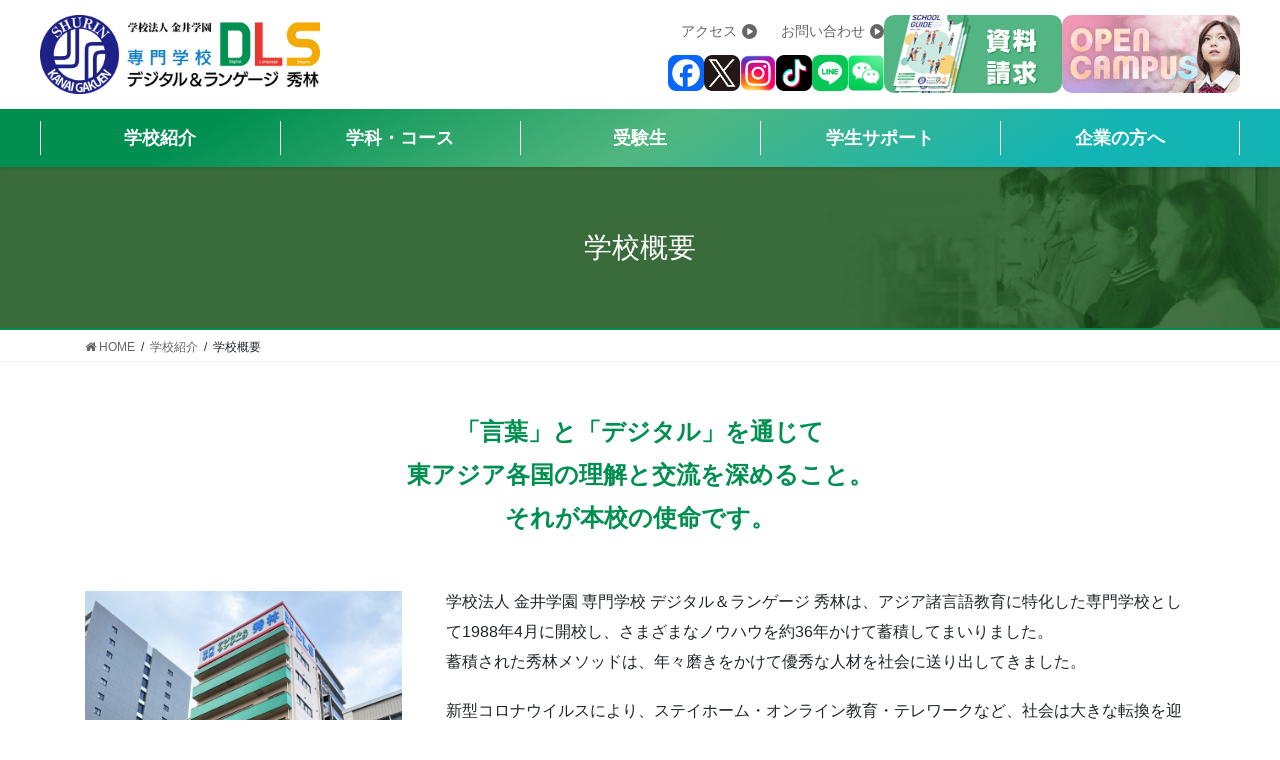

--- FILE ---
content_type: text/html; charset=UTF-8
request_url: https://shurin.ac.jp/about/outline/
body_size: 25316
content:
<!DOCTYPE html>
<html dir="ltr" lang="ja"
	prefix="og: https://ogp.me/ns#" >
<head>
<!-- Google Tag Manager -->
<script>(function(w,d,s,l,i){w[l]=w[l]||[];w[l].push({'gtm.start':
new Date().getTime(),event:'gtm.js'});var f=d.getElementsByTagName(s)[0],
j=d.createElement(s),dl=l!='dataLayer'?'&l='+l:'';j.async=true;j.src=
'https://www.googletagmanager.com/gtm.js?id='+i+dl;f.parentNode.insertBefore(j,f);
})(window,document,'script','dataLayer','GTM-58SB7KB');</script>
<!-- End Google Tag Manager -->	
	
<!-- Google Tag Manager by Career-tasu-->
<script>(function(w,d,s,l,i){w[l]=w[l]||[];w[l].push({'gtm.start':
new Date().getTime(),event:'gtm.js'});var f=d.getElementsByTagName(s)[0],
j=d.createElement(s),dl=l!='dataLayer'?'&l='+l:'';j.async=true;j.src=
'https://www.googletagmanager.com/gtm.js?id='+i+dl;f.parentNode.insertBefore(j,f);
})(window,document,'script','dataLayer','GTM-W6QGH7X7');</script>
<!-- End Google Tag Manager by Career-tasu-->
	
<meta charset="utf-8">
<meta http-equiv="X-UA-Compatible" content="IE=edge">
<meta name="viewport" content="width=device-width, initial-scale=1">
<meta property="og:site_name" content="専門学校デジタル＆ランゲージ 秀林 韓国語・IT分野・アジア言語が学べる学校" />
<link rel="stylesheet" href="https://cdnjs.cloudflare.com/ajax/libs/animate.css/4.0.0/animate.min.css"/>
<style>
/* リセットとベーススタイル */
* {
    margin: 0;
    padding: 0;
    box-sizing: border-box;
}

/* ヘッダースタイル */
.nge-header {
    background-color: #fff;
    box-shadow: 0 2px 5px rgba(0,0,0,0.1);
    position: relative;
    z-index: 1000;
}

.nge-header-container {
    max-width: 1200px;
    margin: 0 auto;
    padding: 1em 0;
    display: flex;
    justify-content: space-between;
    align-items: center;
}

.nge-logo {
    font-size: 1.5rem;
    font-weight: bold;
    color: #1E2087;
    text-decoration: none;
    transition: opacity 0.3s ease;
}

.nge-logo:hover {
    opacity: 0.8;
}

/* トップメニュー */
.nge-top-menu {
    display: flex;
    list-style-type: none;
    align-items: center;
}

.nge-top-menu-itemTop {
    margin-left: 1rem;
}


.nge-top-menu-link.nge-emphasis {
    background-color: #1E2087;
    color: white;
    font-weight: bold;
}

.nge-top-menu-link.nge-emphasis:hover {
    background-color: #2A2C93;
}
   
.nge-nav {
   background-image: linear-gradient(150deg, rgba(30, 32, 135, 1) 17%, rgba(22, 26, 227, 1) 51%, rgba(30, 32, 135, 1) 83%);
}

.nge-nav-container {
    max-width: 1200px;
    margin: 0 auto;
    display: flex;
    justify-content: space-between;
}

/* メニューの各項目を均等に分割し、中央揃え */
.nge-nav-menu {
    display: flex;
    list-style-type: none;
    padding: 0;
    margin: 0;
    align-items: center;
    justify-content: center;
    width: 100%;
}

.nge-nav-item {
    position: relative;
    flex-grow: 1;
    flex-basis: 0;
    display: flex;
    justify-content: center;
    align-items: center;
    text-align: center;
    margin: 0px;
}
    
.nge-nav-item a:hover{
text-decoration: none !important;
color: #fff;
}    
    
    

/* 各メニュー項目の間に区切り線を追加 */
.nge-nav-item::after {
    content: '';
    display: block;
    width: 1px;
    height: 50%; /* 区切り線の高さを調整 */
    background-color: white;
    position: absolute;
    right: 0; /* 右側に配置 */
}

.nge-nav-item::before {
    content: '';
    display: block;
    width: 1px;
    height: 50%; /* 区切り線の高さを調整 */
    background-color: white;
    position: absolute;
    left: 0; /* 左側に配置 */
}

/* 区切り線の重複を避けるため、最初と最後の項目で特別処理 */
.nge-nav-item:first-child::before {
    left: 0px;
    width: 2px;
}

.nge-nav-item:last-child::after {
    right: 0px; 
    width: 2px;
}

/* メニューリンクのスタイル */
.nge-nav-link {
    color: white;
    text-decoration: none;
    padding: 1rem 1.5rem;
    display: flex;
    align-items: center;
    transition: background-color 0.3s ease;
}

.nge-nav-link:hover {
    font-size: 1.05em;
    transition: font-size 0.3s ease;
}

/* プラスアイコンのスタイル */
.nge-nav-link .nge-plus-icon {
    margin-left: 8px;
    font-size: 1.2em;
    transition: transform 0.3s ease;
}

.nge-nav-link:hover .nge-plus-icon {
    transform: rotate(45deg);
}

/* ドロップダウンメニュー */
.nge-dropdown-menu {
    display: none;
    position: absolute;
    background-color: hwb(0deg 100% 0% / 95%);
    min-width: 300px;
    box-shadow: 0 8px 16px rgba(0,0,0,0.1);
    border-radius: 4px;
    overflow: hidden;
    z-index: 1000; 
    top: 100%; 
	margin-top: -4px;
    border-radius: 10px;
    border: 4px solid #1e2087;
}

.nge-dropdown-menu a {
    color: #333;
    padding: 12px 20px;
    text-decoration: none;
    display: block;
    transition: background-color 0.2s ease, color 0.2s ease;
	border-bottom:1px solid #ccc;
}

.nge-dropdown-menu a:hover {
    background-color: #1E2087;
    color: white;
}

.nge-nav-item:hover .nge-dropdown-menu {
    display: block;
    animation: nge-fadeIn 0.3s ease;
}

@keyframes nge-fadeIn {
    from { opacity: 0; transform: translateY(-10px); }
    to { opacity: 1; transform: translateY(0); }
}

/* ハンバーガーメニュー */
.nge-openbtn1 {
    position: fixed;
    top: 10px;
    right: 10px;
    cursor: pointer;
    width: 50px;
    height: 50px;
    border-radius: 5px;
    background-color: #1E2087;
    z-index: 1000;
    display: none;
}

.nge-openbtn1 span {
    display: inline-block;
    transition: all .4s;
    position: absolute;
    left: 14px;
    height: 3px;
    border-radius: 2px;
    background: #fff;
    width: 45%;
}

.nge-openbtn1 span:nth-of-type(1) {
    top: 15px;
}

.nge-openbtn1 span:nth-of-type(2) {
    top: 23px;
}

.nge-openbtn1 span:nth-of-type(3) {
    top: 31px;
}

.nge-openbtn1.active span:nth-of-type(1) {
    top: 18px;
    left: 18px;
    transform: translateY(6px) rotate(-45deg);
    width: 30%;
}

.nge-openbtn1.active span:nth-of-type(2) {
    opacity: 0;
}

.nge-openbtn1.active span:nth-of-type(3) {
    top: 30px;
    left: 18px;
    transform: translateY(-6px) rotate(45deg);
    width: 30%;
}

/* オーバーレイナビゲーション */
.nge-overlay {
    position: fixed;
    top: 0;
    left: 0;
    width: 100%;
    height: 0%;
    background-color: rgba(30, 32, 135, 0.95);
    overflow-y: hidden;
    transition: 0.5s;
    z-index: 999;
}

.nge-overlay-content {
    position: relative;
    top: 10%;
    width: 100%;
    text-align: center;
    margin-top: 30px;
}

.nge-overlay a {
    padding: 10px;
    text-decoration: none;
    font-size: 20px;
    color: #fff;
    display: block;
    transition: 0.3s;
}

.nge-overlay a:hover, .nge-overlay a:focus {
    background-color: #3f42e5;
	    color:#fff;
}
	
.nge-overlay a {
    color:#fff;
}
	

.nge-overlay .nge-dropdown-menu {
    position: static;
    background-color: transparent;
    box-shadow: none;
}

.nge-overlay .nge-dropdown-menu a {
    font-size: 18px;
    padding-left: 30px;
}
    .nge-header-logo{ width: 100%; max-width: 280px;}


    
     .admin-bar .vk-mobile-nav-menu-btn {
        top: calc(46px + 5px);
        display: none;
    }
	
	
	
	
.nge-header-container {
    display: flex;
    justify-content: space-between;
    align-items: flex-start;
    padding: 15px 0px;
    max-width: 1200px;
    margin: 0 auto;
}

.nge-header-left {
    flex: 0 0 auto;
}

.nge-header-logo {
    max-width: 280px;
}

.nge-header-right {
    display: flex;
    justify-content: flex-end;
    align-items: center;
    flex: 1;
    flex-direction: row;
	gap:20px;
}

.nge-header-top-group {
    display: flex;
    flex-direction: column;
    align-items: flex-end;

}

.nge-header-top {
    margin-bottom: 10px;
}

.nge-top-menu-link {
    color: #666;
    text-decoration: none;
    font-size: 0.9em;
    margin-left: 20px;
	    display: inline-flex;
    align-items: center;
}
	
.nge-header-top a{
    color: #666;
    text-decoration: none;
}

	.nge-header-top a:hover{
		text-decoration:none;
}

.nge-top-menu-link svg {
    width: 1em;  
    height: 1em; 
    margin-left: 5px; 
    fill: currentColor; 
}



.nge-header-sns {
    display: flex;
    gap: 10px;
}

.nge-sns-icon {
    width: 36px;
    height: 36px;
}

.nge-header-cta {
    display: flex;
    flex-direction: row;
    gap: 10px;
}

.nge-cta-image {
    width: auto;
    height: 78px;
    max-width: 100%;
	border-radius: 10px;
}
	
	/* モバイル対応 */
@media (max-width: 768px) {
    .nge-header-container {
        flex-direction: column;
        align-items: center;
    }

    .nge-header-logo{ width: 100%; max-width: 200px;}
    
    .nge-top-menu {
        display: none; /* モバイル時にPCメニュー非表示 */
    }

    .nge-openbtn1 {
        display: block;
    }

    /* ナビゲーションメニューの非表示 */
    .nge-nav-container {
        display: none;
    }
	
	.nge-header-right {
        display: none;
    }

    /* ハンバーガーメニューが表示されたとき、メニューはオーバーレイとして表示 */
    .nge-overlay-content {
        display: block;
    }
	
	.nge-dropdown-menu {
        background-color: #3e42e5 !important;
        top: 100%;
        margin-top: -4px;
        border-radius: 0;
        color: #000;
        border: none;
}
	
}
	
	.mobile-nav-btn-right .vk-mobile-nav-menu-btn, .vk-mobile-nav-menu-btn.position-right {
    display: none;
}
	
	
@media (max-width: 768px) {
    .mainNav-nav {
        display: none;
    }
}	
	

.mainNav-nav {
    background-image: linear-gradient(150deg, rgba(30, 32, 135, 1) 17%, rgba(22, 26, 227, 1) 51%, rgba(30, 32, 135, 1) 83%);
    color: #fff;
    position: relative;
    width: 100%;
}
.mainNav-menu {
    list-style: none;
    display: flex;
    margin: 0 auto;
    padding: 0;
    max-width: 1200px;
    justify-content: space-between;
    align-items: center;
    position: relative;
}
.menu-itemTop::before {
    content: '';
    display: block;
    position: absolute;
    top: 20%;
    bottom: 20%;
    left: 0;
    width: 1px;
    background-color: white;
}
.menu-itemTop:last-child::after {
    content: '';
    display: block;
    position: absolute;
    top: 20%;
    bottom: 20%;
    right: 0;
    width: 1px;
    background-color: white;
}
.menu-itemTop {
    text-align: center;
    padding: 15px;
    cursor: pointer;
    position: relative;
    transition: background-color 0.3s;
    width: 100%;
    display: flex;
    justify-content: center;
    align-items: center;
    font-weight: bold;
}
        
.mainNav-menu li{
    margin: 0 !important; 
    line-height: 1.8em!important;
    }        
.menu-itemTop:hover .menu-link {
    color: #FFFA00 !important;
    transition: color 1.5s ease;    
    text-decoration: none !important;

}
.menu-link {
    color: white;
    text-decoration: none;
    font-size: 1.1em;
    position: relative;
}
.submenu::before {
    content: '';
    display: block;
    position: absolute;
    top: 0;
    bottom: 0;
    left: 0;
    width: 1px;
    background-color: #0f1348;
}
.submenu:last-child::after {
    content: '';
    display: block;
    position: absolute;
    top: 0;
    bottom: 0;
    right: 0;
    width: 1px;
    background-color: #0f1348;
}
.submenu-container-wrapper {
    background-color: rgba(30,32,135,0.95);
    position: absolute;
    top: 100%;
    left: 0;
    width: 100%;
    display: none;
    padding-top: 20px;
    padding-bottom: 10px;
}
.submenu-container {
    max-width: 1200px;
    margin: 0 auto;
    display: flex;
    flex-wrap: wrap;
    justify-content: space-between;
}
.submenu {
    flex: 1 1 calc(20% - 20px);
    color: white;
    box-sizing: border-box;
    position: relative;
    padding: 0 20px;
    margin-bottom: 10px;
}
.submenu ul {
    padding: 0;
    margin: 0;
}
.submenu li {
    list-style: none;
    text-align: center;
    line-height: 1em;
}
.submenu a {
    display: block;
    color: #fff ;
    padding: 5px 0;
    font-size: 0.9em;
    transition: color 0.3s;
    text-decoration: none !important;
    line-height: 1.6em;
}
.submenu a:hover {
    color: #0f1348;
    background: #fff !important;
    border-radius: 20px;
    text-decoration: none !important;
}
</style>
</head>
<body>
<script src="https://shurin.ac.jp/wp-content/themes/lightning/assets/_js/wow.min.js"></script>
	<script>
new WOW().init();
</script>
<title>学校概要 | 専門学校 デジタル＆ランゲージ 秀林(専門学校DLS)</title>
<link rel="alternate" hreflang="ja" href="https://shurin.ac.jp/about/outline/" />
<link rel="alternate" hreflang="en-us" href="https://shurin.ac.jp/en/about-us/outline/" />

		<!-- All in One SEO 4.3.8 - aioseo.com -->
		<meta name="description" content="秀林外語専門学校の学校概要ページです。秀林外語専門学校は、アジア時代に先駆けて、1988年4月に開校したカレッジです。本校の教育に対する使命と熱意は有名校や伝統校をしのぎ、年々優秀な人材を世に送り出してきまし た。特に東アジア言語の教育については様々なノウハウを蓄積しています。" />
		<meta name="robots" content="max-image-preview:large" />
		<meta name="google-site-verification" content="ioxIkXzAvmorUGMvBPWqkzzIf-qhLhGGUkQV1-7ukt4" />
		<link rel="canonical" href="https://shurin.ac.jp/about/outline/" />
		<meta name="generator" content="All in One SEO (AIOSEO) 4.3.8" />

		<!-- Global site tag (gtag.js) - Google Analytics -->
<script async src="https://www.googletagmanager.com/gtag/js?id=G-YMJ6YDPK9B"></script>
<script>
 window.dataLayer = window.dataLayer || [];
 function gtag(){dataLayer.push(arguments);}
 gtag('js', new Date());

 gtag('config', 'G-YMJ6YDPK9B');
</script>
		<meta property="og:locale" content="ja_JP" />
		<meta property="og:site_name" content="秀林外語専門学校" />
		<meta property="og:type" content="article" />
		<meta property="og:title" content="学校概要 | 専門学校 デジタル＆ランゲージ 秀林(専門学校DLS)" />
		<meta property="og:description" content="秀林外語専門学校の学校概要ページです。秀林外語専門学校は、アジア時代に先駆けて、1988年4月に開校したカレッジです。本校の教育に対する使命と熱意は有名校や伝統校をしのぎ、年々優秀な人材を世に送り出してきまし た。特に東アジア言語の教育については様々なノウハウを蓄積しています。" />
		<meta property="og:url" content="https://shurin.ac.jp/about/outline/" />
		<meta property="og:image" content="https://shurin.ac.jp/wp-content/uploads/2017/05/logo_250.png" />
		<meta property="og:image:secure_url" content="https://shurin.ac.jp/wp-content/uploads/2017/05/logo_250.png" />
		<meta property="og:image:width" content="250" />
		<meta property="og:image:height" content="250" />
		<meta property="article:published_time" content="2015-02-20T06:19:01+00:00" />
		<meta property="article:modified_time" content="2025-12-08T03:19:54+00:00" />
		<meta property="article:publisher" content="https://www.facebook.com/kanaigakuen" />
		<meta name="twitter:card" content="summary" />
		<meta name="twitter:site" content="@shuringaigo" />
		<meta name="twitter:title" content="学校概要 | 専門学校 デジタル＆ランゲージ 秀林(専門学校DLS)" />
		<meta name="twitter:description" content="秀林外語専門学校の学校概要ページです。秀林外語専門学校は、アジア時代に先駆けて、1988年4月に開校したカレッジです。本校の教育に対する使命と熱意は有名校や伝統校をしのぎ、年々優秀な人材を世に送り出してきまし た。特に東アジア言語の教育については様々なノウハウを蓄積しています。" />
		<meta name="twitter:image" content="https://shurin.ac.jp/wp-content/uploads/2017/05/logo_250.png" />
		<meta name="google" content="nositelinkssearchbox" />
		<script type="application/ld+json" class="aioseo-schema">
			{"@context":"https:\/\/schema.org","@graph":[{"@type":"BreadcrumbList","@id":"https:\/\/shurin.ac.jp\/about\/outline\/#breadcrumblist","itemListElement":[{"@type":"ListItem","@id":"https:\/\/shurin.ac.jp\/#listItem","position":1,"item":{"@type":"WebPage","@id":"https:\/\/shurin.ac.jp\/","name":"\u30db\u30fc\u30e0","description":"\u5c02\u9580\u5b66\u6821 \u30c7\u30b8\u30bf\u30eb\uff06\u30e9\u30f3\u30b2\u30fc\u30b8 \u79c0\u6797\u306f\u3001\u97d3\u56fd\u8a9e\u5b66\u79d1\uff5c\u97d3\u56fd\u8a9e\u30fbIT\u5b66\u79d1\uff5c\u30d3\u30b8\u30cd\u30b9\u30b3\u30df\u30e5\u30cb\u30b1\u30fc\u30b7\u30e7\u30f3\u5b66\u79d1\uff5c\u65e5\u672c\u8a9e\u5b66\u79d1 \u97d3\u56fd\u8a9e\u3001IT\u5206\u91ce\u3001\u30a2\u30b8\u30a2\u8a00\u8a9e\u306a\u3069\u306e\u5c02\u9580\u30b9\u30ad\u30eb\u3092\u7fd2\u5f97\u3057\u3001\u4e16\u754c\u3067\u6d3b\u8e8d\u3067\u304d\u308b\u4eba\u6750\u3092\u80b2\u6210\u3057\u307e\u3059\u3002","url":"https:\/\/shurin.ac.jp\/"},"nextItem":"https:\/\/shurin.ac.jp\/about\/#listItem"},{"@type":"ListItem","@id":"https:\/\/shurin.ac.jp\/about\/#listItem","position":2,"item":{"@type":"WebPage","@id":"https:\/\/shurin.ac.jp\/about\/","name":"\u5b66\u6821\u7d39\u4ecb","url":"https:\/\/shurin.ac.jp\/about\/"},"nextItem":"https:\/\/shurin.ac.jp\/about\/outline\/#listItem","previousItem":"https:\/\/shurin.ac.jp\/#listItem"},{"@type":"ListItem","@id":"https:\/\/shurin.ac.jp\/about\/outline\/#listItem","position":3,"item":{"@type":"WebPage","@id":"https:\/\/shurin.ac.jp\/about\/outline\/","name":"\u5b66\u6821\u6982\u8981","description":"\u79c0\u6797\u5916\u8a9e\u5c02\u9580\u5b66\u6821\u306e\u5b66\u6821\u6982\u8981\u30da\u30fc\u30b8\u3067\u3059\u3002\u79c0\u6797\u5916\u8a9e\u5c02\u9580\u5b66\u6821\u306f\u3001\u30a2\u30b8\u30a2\u6642\u4ee3\u306b\u5148\u99c6\u3051\u3066\u30011988\u5e744\u6708\u306b\u958b\u6821\u3057\u305f\u30ab\u30ec\u30c3\u30b8\u3067\u3059\u3002\u672c\u6821\u306e\u6559\u80b2\u306b\u5bfe\u3059\u308b\u4f7f\u547d\u3068\u71b1\u610f\u306f\u6709\u540d\u6821\u3084\u4f1d\u7d71\u6821\u3092\u3057\u306e\u304e\u3001\u5e74\u3005\u512a\u79c0\u306a\u4eba\u6750\u3092\u4e16\u306b\u9001\u308a\u51fa\u3057\u3066\u304d\u307e\u3057 \u305f\u3002\u7279\u306b\u6771\u30a2\u30b8\u30a2\u8a00\u8a9e\u306e\u6559\u80b2\u306b\u3064\u3044\u3066\u306f\u69d8\u3005\u306a\u30ce\u30a6\u30cf\u30a6\u3092\u84c4\u7a4d\u3057\u3066\u3044\u307e\u3059\u3002","url":"https:\/\/shurin.ac.jp\/about\/outline\/"},"previousItem":"https:\/\/shurin.ac.jp\/about\/#listItem"}]},{"@type":"Organization","@id":"https:\/\/shurin.ac.jp\/#organization","name":"\u5c02\u9580\u5b66\u6821DLS\uff08\u30c7\u30b8\u30bf\u30eb\uff06\u30e9\u30f3\u30b2\u30fc\u30b8 \u79c0\u6797\uff09","url":"https:\/\/shurin.ac.jp\/","logo":{"@type":"ImageObject","url":"https:\/\/shurin.ac.jp\/wp-content\/uploads\/2017\/05\/cropped-logo_250.png","@id":"https:\/\/shurin.ac.jp\/#organizationLogo","width":512,"height":512},"image":{"@id":"https:\/\/shurin.ac.jp\/#organizationLogo"},"sameAs":["https:\/\/www.instagram.com\/shuringaigo88\/"],"contactPoint":{"@type":"ContactPoint","telephone":"+81336325731","contactType":"none"}},{"@type":"WebPage","@id":"https:\/\/shurin.ac.jp\/about\/outline\/#webpage","url":"https:\/\/shurin.ac.jp\/about\/outline\/","name":"\u5b66\u6821\u6982\u8981 | \u5c02\u9580\u5b66\u6821 \u30c7\u30b8\u30bf\u30eb\uff06\u30e9\u30f3\u30b2\u30fc\u30b8 \u79c0\u6797(\u5c02\u9580\u5b66\u6821DLS)","description":"\u79c0\u6797\u5916\u8a9e\u5c02\u9580\u5b66\u6821\u306e\u5b66\u6821\u6982\u8981\u30da\u30fc\u30b8\u3067\u3059\u3002\u79c0\u6797\u5916\u8a9e\u5c02\u9580\u5b66\u6821\u306f\u3001\u30a2\u30b8\u30a2\u6642\u4ee3\u306b\u5148\u99c6\u3051\u3066\u30011988\u5e744\u6708\u306b\u958b\u6821\u3057\u305f\u30ab\u30ec\u30c3\u30b8\u3067\u3059\u3002\u672c\u6821\u306e\u6559\u80b2\u306b\u5bfe\u3059\u308b\u4f7f\u547d\u3068\u71b1\u610f\u306f\u6709\u540d\u6821\u3084\u4f1d\u7d71\u6821\u3092\u3057\u306e\u304e\u3001\u5e74\u3005\u512a\u79c0\u306a\u4eba\u6750\u3092\u4e16\u306b\u9001\u308a\u51fa\u3057\u3066\u304d\u307e\u3057 \u305f\u3002\u7279\u306b\u6771\u30a2\u30b8\u30a2\u8a00\u8a9e\u306e\u6559\u80b2\u306b\u3064\u3044\u3066\u306f\u69d8\u3005\u306a\u30ce\u30a6\u30cf\u30a6\u3092\u84c4\u7a4d\u3057\u3066\u3044\u307e\u3059\u3002","inLanguage":"ja","isPartOf":{"@id":"https:\/\/shurin.ac.jp\/#website"},"breadcrumb":{"@id":"https:\/\/shurin.ac.jp\/about\/outline\/#breadcrumblist"},"datePublished":"2015-02-20T06:19:01+09:00","dateModified":"2025-12-08T03:19:54+09:00"},{"@type":"WebSite","@id":"https:\/\/shurin.ac.jp\/#website","url":"https:\/\/shurin.ac.jp\/","name":"\u5c02\u9580\u5b66\u6821 \u30c7\u30b8\u30bf\u30eb\uff06\u30e9\u30f3\u30b2\u30fc\u30b8 \u79c0\u6797\uff08\u5c02\u9580\u5b66\u6821DLS\uff09","alternateName":"\u97d3\u56fd\u8a9e\u30fbIT\u5206\u91ce\u30fb\u30a2\u30b8\u30a2\u8a00\u8a9e\u304c\u5b66\u3079\u308b","description":"\u97d3\u56fd\u8a9e\u30fbIT\u5206\u91ce\u30fb\u30a2\u30b8\u30a2\u8a00\u8a9e\u3092\u5b66\u3079\u308b\u5b66\u6821","inLanguage":"ja","publisher":{"@id":"https:\/\/shurin.ac.jp\/#organization"}}]}
		</script>
		<!-- All in One SEO -->


<!-- Open Graph Meta Tags generated by Blog2Social 702 - https://www.blog2social.com -->
<meta property="og:title" content="学校概要"/>
<meta property="og:description" content="「言葉」と「デジタル」を通じて東アジア各国の理解と交流を深めること。
それが本校の使命です。


学校法人金井学"/>
<meta property="og:url" content="https://shurin.ac.jp/about/outline/"/>
<meta property="og:image" content="https://shurin.ac.jp/wp-content/uploads/2023/06/8c4e99bd1eef547679b0d01123cd10db.png"/>
<meta property="og:image:width" content="750"/>
<meta property="og:image:height" content="1000"/>
<meta property="og:image:type" content="image/png"/>
<meta property="og:type" content="article"/>
<meta property="og:article:published_time" content="2015-02-20 15:19:01"/>
<meta property="og:article:modified_time" content="2025-12-08 12:19:54"/>
<!-- Open Graph Meta Tags generated by Blog2Social 702 - https://www.blog2social.com -->

<!-- Twitter Card generated by Blog2Social 702 - https://www.blog2social.com -->
<meta name="twitter:card" content="summary">
<meta name="twitter:title" content="学校概要"/>
<meta name="twitter:description" content="「言葉」と「デジタル」を通じて東アジア各国の理解と交流を深めること。
それが本校の使命です。


学校法人金井学"/>
<meta name="twitter:image" content="https://shurin.ac.jp/wp-content/uploads/2023/06/8c4e99bd1eef547679b0d01123cd10db.png"/>
<!-- Twitter Card generated by Blog2Social 702 - https://www.blog2social.com -->
<meta name="author" content="shurin_admin_user1"/>
<link rel='dns-prefetch' href='//translate.google.com' />
<link rel='dns-prefetch' href='//secure.gravatar.com' />
<link rel='dns-prefetch' href='//www.googletagmanager.com' />
<link rel='dns-prefetch' href='//www.google.com' />
<link rel='dns-prefetch' href='//s.w.org' />
<link rel="alternate" type="application/rss+xml" title="専門学校 デジタル＆ランゲージ 秀林(専門学校DLS) &raquo; フィード" href="https://shurin.ac.jp/feed/" />
<link rel="alternate" type="application/rss+xml" title="専門学校 デジタル＆ランゲージ 秀林(専門学校DLS) &raquo; コメントフィード" href="https://shurin.ac.jp/comments/feed/" />
<link rel="alternate" type="application/rss+xml" title="専門学校 デジタル＆ランゲージ 秀林(専門学校DLS) &raquo; 学校概要 のコメントのフィード" href="https://shurin.ac.jp/about/outline/feed/" />
<meta name="description" content="「言葉」と「デジタル」を通じて東アジア各国の理解と交流を深めること。それが本校の使命です。学校法人 金井学園 専門学校 デジタル＆ランゲージ 秀林は、アジア諸言語教育に特化した専門学校として1988年4月に開校し、さまざまなノウハウを約36年かけて蓄積してまいりました。蓄積された秀林メソッドは、年々磨きをかけて優秀な人材を社会に送り出してきました。新型コロナウイルスにより、ステイホーム・オンライン教育・テレワークなど、社会は大きな転換を迎えなければならない事態" />		<!-- This site uses the Google Analytics by MonsterInsights plugin v8.15 - Using Analytics tracking - https://www.monsterinsights.com/ -->
		<!-- Note: MonsterInsights is not currently configured on this site. The site owner needs to authenticate with Google Analytics in the MonsterInsights settings panel. -->
					<!-- No UA code set -->
				<!-- / Google Analytics by MonsterInsights -->
				<script type="text/javascript">
			window._wpemojiSettings = {"baseUrl":"https:\/\/s.w.org\/images\/core\/emoji\/13.0.1\/72x72\/","ext":".png","svgUrl":"https:\/\/s.w.org\/images\/core\/emoji\/13.0.1\/svg\/","svgExt":".svg","source":{"concatemoji":"https:\/\/shurin.ac.jp\/wp-includes\/js\/wp-emoji-release.min.js?ver=5.7.14"}};
			!function(e,a,t){var n,r,o,i=a.createElement("canvas"),p=i.getContext&&i.getContext("2d");function s(e,t){var a=String.fromCharCode;p.clearRect(0,0,i.width,i.height),p.fillText(a.apply(this,e),0,0);e=i.toDataURL();return p.clearRect(0,0,i.width,i.height),p.fillText(a.apply(this,t),0,0),e===i.toDataURL()}function c(e){var t=a.createElement("script");t.src=e,t.defer=t.type="text/javascript",a.getElementsByTagName("head")[0].appendChild(t)}for(o=Array("flag","emoji"),t.supports={everything:!0,everythingExceptFlag:!0},r=0;r<o.length;r++)t.supports[o[r]]=function(e){if(!p||!p.fillText)return!1;switch(p.textBaseline="top",p.font="600 32px Arial",e){case"flag":return s([127987,65039,8205,9895,65039],[127987,65039,8203,9895,65039])?!1:!s([55356,56826,55356,56819],[55356,56826,8203,55356,56819])&&!s([55356,57332,56128,56423,56128,56418,56128,56421,56128,56430,56128,56423,56128,56447],[55356,57332,8203,56128,56423,8203,56128,56418,8203,56128,56421,8203,56128,56430,8203,56128,56423,8203,56128,56447]);case"emoji":return!s([55357,56424,8205,55356,57212],[55357,56424,8203,55356,57212])}return!1}(o[r]),t.supports.everything=t.supports.everything&&t.supports[o[r]],"flag"!==o[r]&&(t.supports.everythingExceptFlag=t.supports.everythingExceptFlag&&t.supports[o[r]]);t.supports.everythingExceptFlag=t.supports.everythingExceptFlag&&!t.supports.flag,t.DOMReady=!1,t.readyCallback=function(){t.DOMReady=!0},t.supports.everything||(n=function(){t.readyCallback()},a.addEventListener?(a.addEventListener("DOMContentLoaded",n,!1),e.addEventListener("load",n,!1)):(e.attachEvent("onload",n),a.attachEvent("onreadystatechange",function(){"complete"===a.readyState&&t.readyCallback()})),(n=t.source||{}).concatemoji?c(n.concatemoji):n.wpemoji&&n.twemoji&&(c(n.twemoji),c(n.wpemoji)))}(window,document,window._wpemojiSettings);
		</script>
		<style type="text/css">
img.wp-smiley,
img.emoji {
	display: inline !important;
	border: none !important;
	box-shadow: none !important;
	height: 1em !important;
	width: 1em !important;
	margin: 0 .07em !important;
	vertical-align: -0.1em !important;
	background: none !important;
	padding: 0 !important;
}
</style>
	<link rel='stylesheet' id='vkExUnit_common_style-css'  href='https://shurin.ac.jp/wp-content/plugins/vk-all-in-one-expansion-unit/assets/css/vkExUnit_style.css?ver=9.60.1.0' type='text/css' media='all' />
<style id='vkExUnit_common_style-inline-css' type='text/css'>
:root {--ver_page_top_button_url:url(https://shurin.ac.jp/wp-content/plugins/vk-all-in-one-expansion-unit/assets/images/to-top-btn-icon.svg);}@font-face {font-weight: normal;font-style: normal;font-family: "vk_sns";src: url("https://shurin.ac.jp/wp-content/plugins/vk-all-in-one-expansion-unit/inc/sns/icons/fonts/vk_sns.eot?-bq20cj");src: url("https://shurin.ac.jp/wp-content/plugins/vk-all-in-one-expansion-unit/inc/sns/icons/fonts/vk_sns.eot?#iefix-bq20cj") format("embedded-opentype"),url("https://shurin.ac.jp/wp-content/plugins/vk-all-in-one-expansion-unit/inc/sns/icons/fonts/vk_sns.woff?-bq20cj") format("woff"),url("https://shurin.ac.jp/wp-content/plugins/vk-all-in-one-expansion-unit/inc/sns/icons/fonts/vk_sns.ttf?-bq20cj") format("truetype"),url("https://shurin.ac.jp/wp-content/plugins/vk-all-in-one-expansion-unit/inc/sns/icons/fonts/vk_sns.svg?-bq20cj#vk_sns") format("svg");}
</style>
<link rel='stylesheet' id='wp-block-library-css'  href='https://shurin.ac.jp/wp-includes/css/dist/block-library/style.min.css?ver=5.7.14' type='text/css' media='all' />
<style id='wp-block-library-inline-css' type='text/css'>
.has-text-align-justify{text-align:justify;}
</style>
<link rel='stylesheet' id='contact-form-7-css'  href='https://shurin.ac.jp/wp-content/plugins/contact-form-7/includes/css/styles.css?ver=5.4.1' type='text/css' media='all' />
<link rel='stylesheet' id='google-language-translator-css'  href='https://shurin.ac.jp/wp-content/plugins/google-language-translator/css/style.css?ver=6.0.8' type='text/css' media='' />
<link rel='stylesheet' id='glt-toolbar-styles-css'  href='https://shurin.ac.jp/wp-content/plugins/google-language-translator/css/toolbar.css?ver=6.0.8' type='text/css' media='' />
<link rel='stylesheet' id='nrci_methods-css'  href='https://shurin.ac.jp/wp-content/plugins/no-right-click-images-plugin/no-right-click-images.css?ver=5.7.14' type='text/css' media='all' />
<link rel='stylesheet' id='vk-components-style-css'  href='https://shurin.ac.jp/wp-content/plugins/vk-blocks/inc/vk-blocks//build/vk-components.css?ver=5.7.14' type='text/css' media='all' />
<link rel='stylesheet' id='vk-swiper-style-css'  href='https://shurin.ac.jp/wp-content/plugins/vk-blocks/inc/vk-swiper/package/assets/css/swiper.min.css?ver=5.4.5' type='text/css' media='all' />
<link rel='stylesheet' id='wpml-legacy-vertical-list-0-css'  href='//shurin.ac.jp/wp-content/plugins/sitepress-multilingual-cms/templates/language-switchers/legacy-list-vertical/style.min.css?ver=1' type='text/css' media='all' />
<style id='wpml-legacy-vertical-list-0-inline-css' type='text/css'>
.wpml-ls-statics-shortcode_actions, .wpml-ls-statics-shortcode_actions .wpml-ls-sub-menu, .wpml-ls-statics-shortcode_actions a {border-color:#cdcdcd;}.wpml-ls-statics-shortcode_actions a {color:#444444;background-color:#ffffff;}.wpml-ls-statics-shortcode_actions a:hover,.wpml-ls-statics-shortcode_actions a:focus {color:#000000;background-color:#eeeeee;}.wpml-ls-statics-shortcode_actions .wpml-ls-current-language>a {color:#444444;background-color:#ffffff;}.wpml-ls-statics-shortcode_actions .wpml-ls-current-language:hover>a, .wpml-ls-statics-shortcode_actions .wpml-ls-current-language>a:focus {color:#000000;background-color:#eeeeee;}
dropdown-menu
</style>
<link rel='stylesheet' id='bootstrap-4-style-css'  href='https://shurin.ac.jp/wp-content/themes/lightningV2/library/bootstrap-4/css/bootstrap.min.css?ver=4.5.0' type='text/css' media='all' />
<link rel='stylesheet' id='lightning-common-style-css'  href='https://shurin.ac.jp/wp-content/themes/lightningV2/assets/css/common.css?ver=13.8.13' type='text/css' media='all' />
<style id='lightning-common-style-inline-css' type='text/css'>
/* vk-mobile-nav */:root {--vk-mobile-nav-menu-btn-bg-src: url("https://shurin.ac.jp/wp-content/themes/lightningV2/inc/vk-mobile-nav/package/images/vk-menu-btn-black.svg");--vk-mobile-nav-menu-btn-close-bg-src: url("https://shurin.ac.jp/wp-content/themes/lightningV2/inc/vk-mobile-nav/package/images/vk-menu-close-black.svg");--vk-menu-acc-icon-open-black-bg-src: url("https://shurin.ac.jp/wp-content/themes/lightningV2/inc/vk-mobile-nav/package/images/vk-menu-acc-icon-open-black.svg");--vk-menu-acc-icon-open-white-bg-src: url("https://shurin.ac.jp/wp-content/themes/lightningV2/inc/vk-mobile-nav/package/images/vk-menu-acc-icon-open-white.svg");--vk-menu-acc-icon-close-black-bg-src: url("https://shurin.ac.jp/wp-content/themes/lightningV2/inc/vk-mobile-nav/package/images/vk-menu-close-black.svg");--vk-menu-acc-icon-close-white-bg-src: url("https://shurin.ac.jp/wp-content/themes/lightningV2/inc/vk-mobile-nav/package/images/vk-menu-close-white.svg");}
</style>
<link rel='stylesheet' id='lightning-design-style-css'  href='https://shurin.ac.jp/wp-content/themes/lightningV2/design-skin/origin2/css/style.css?ver=13.8.13' type='text/css' media='all' />
<style id='lightning-design-style-inline-css' type='text/css'>
/* ltg common custom */:root {--vk-menu-acc-btn-border-color:#333;--vk-color-primary:#135792;--color-key:#135792;--color-key-dark:#10497c;}.bbp-submit-wrapper .button.submit { background-color:#10497c ; }.bbp-submit-wrapper .button.submit:hover { background-color:#135792 ; }.veu_color_txt_key { color:#10497c ; }.veu_color_bg_key { background-color:#10497c ; }.veu_color_border_key { border-color:#10497c ; }.btn-default { border-color:#135792;color:#135792;}.btn-default:focus,.btn-default:hover { border-color:#135792;background-color: #135792; }.wp-block-search__button,.btn-primary { background-color:#135792;border-color:#10497c; }.wp-block-search__button:focus,.wp-block-search__button:hover,.btn-primary:not(:disabled):not(.disabled):active,.btn-primary:focus,.btn-primary:hover { background-color:#10497c;border-color:#135792; }.btn-outline-primary { color : #135792 ; border-color:#135792; }.btn-outline-primary:not(:disabled):not(.disabled):active,.btn-outline-primary:focus,.btn-outline-primary:hover { color : #fff; background-color:#135792;border-color:#10497c; }a { color:#337ab7; }
.tagcloud a:before { font-family:FontAwesome;content:"\f02b"; }
.media .media-body .media-heading a:hover { color:#135792; }@media (min-width: 768px){.gMenu > li:before,.gMenu > li.menu-item-has-children::after { border-bottom-color:#10497c }.gMenu li li { background-color:#10497c }.gMenu li li a:hover { background-color:#135792; }} /* @media (min-width: 768px) */.page-header { background-color:#135792; }h2,.mainSection-title { border-top-color:#135792; }h3:after,.subSection-title:after { border-bottom-color:#135792; }ul.page-numbers li span.page-numbers.current,.page-link dl .post-page-numbers.current { background-color:#135792; }.pager li > a { border-color:#135792;color:#135792;}.pager li > a:hover { background-color:#135792;color:#fff;}.siteFooter { border-top-color:#135792; }dt { border-left-color:#135792; }:root {--g_nav_main_acc_icon_open_url:url(https://shurin.ac.jp/wp-content/themes/lightningV2/inc/vk-mobile-nav/package/images/vk-menu-acc-icon-open-black.svg);--g_nav_main_acc_icon_close_url: url(https://shurin.ac.jp/wp-content/themes/lightningV2/inc/vk-mobile-nav/package/images/vk-menu-close-black.svg);--g_nav_sub_acc_icon_open_url: url(https://shurin.ac.jp/wp-content/themes/lightningV2/inc/vk-mobile-nav/package/images/vk-menu-acc-icon-open-white.svg);--g_nav_sub_acc_icon_close_url: url(https://shurin.ac.jp/wp-content/themes/lightningV2/inc/vk-mobile-nav/package/images/vk-menu-close-white.svg);}
</style>
<link rel='stylesheet' id='vk-blocks-build-css-css'  href='https://shurin.ac.jp/wp-content/plugins/vk-blocks/inc/vk-blocks/build/block-build.css?ver=1.3.6' type='text/css' media='all' />
<style id='vk-blocks-build-css-inline-css' type='text/css'>
:root {--vk_flow-arrow: url(https://shurin.ac.jp/wp-content/plugins/vk-blocks/inc/vk-blocks/images/arrow_bottom.svg);--vk_image-mask-wave01: url(https://shurin.ac.jp/wp-content/plugins/vk-blocks/inc/vk-blocks/images/wave01.svg);--vk_image-mask-wave02: url(https://shurin.ac.jp/wp-content/plugins/vk-blocks/inc/vk-blocks/images/wave02.svg);--vk_image-mask-wave03: url(https://shurin.ac.jp/wp-content/plugins/vk-blocks/inc/vk-blocks/images/wave03.svg);--vk_image-mask-wave04: url(https://shurin.ac.jp/wp-content/plugins/vk-blocks/inc/vk-blocks/images/wave04.svg);}

	:root {

		--vk-balloon-border-width:1px;

		--vk-balloon-speech-offset:-12px;
	}
	
</style>
<link rel='stylesheet' id='lightning-theme-style-css'  href='https://shurin.ac.jp/wp-content/themes/lightningV2/style.css?ver=13.8.13' type='text/css' media='all' />
<link rel='stylesheet' id='vk-font-awesome-css'  href='https://shurin.ac.jp/wp-content/themes/lightningV2/inc/font-awesome/package/versions/4.7.0/css/font-awesome.min.css?ver=4.7' type='text/css' media='all' />
<link rel='stylesheet' id='dflip-icons-style-css'  href='https://shurin.ac.jp/wp-content/plugins/3d-flipbook-dflip-lite/assets/css/themify-icons.min.css?ver=1.7.6.1' type='text/css' media='all' />
<link rel='stylesheet' id='dflip-style-css'  href='https://shurin.ac.jp/wp-content/plugins/3d-flipbook-dflip-lite/assets/css/dflip.min.css?ver=1.7.6.1' type='text/css' media='all' />
<link rel='stylesheet' id='recent-posts-widget-with-thumbnails-public-style-css'  href='https://shurin.ac.jp/wp-content/plugins/recent-posts-widget-with-thumbnails/public.css?ver=7.0.2' type='text/css' media='all' />
<link rel='stylesheet' id='slb_core-css'  href='https://shurin.ac.jp/wp-content/plugins/simple-lightbox/client/css/app.css?ver=2.8.1' type='text/css' media='all' />
<link rel='stylesheet' id='cf7cf-style-css'  href='https://shurin.ac.jp/wp-content/plugins/contact-form-7-conditional-fields-pro/style.css?ver=1.9.7' type='text/css' media='all' />
<link rel='stylesheet' id='jetpack_css-css'  href='https://shurin.ac.jp/wp-content/plugins/jetpack/css/jetpack.css?ver=9.7.3' type='text/css' media='all' />
<!--n2css--><script type='text/javascript' src='https://shurin.ac.jp/wp-includes/js/jquery/jquery.min.js?ver=3.5.1' id='jquery-core-js'></script>
<script type='text/javascript' src='https://shurin.ac.jp/wp-includes/js/jquery/jquery-migrate.min.js?ver=3.3.2' id='jquery-migrate-js'></script>
<script type='text/javascript' src='https://shurin.ac.jp/wp-content/plugins/flowpaper-lite-pdf-flipbook/assets/lity/lity.min.js' id='lity-js-js'></script>
<script type='text/javascript' id='nrci_methods-js-extra'>
/* <![CDATA[ */
var nrci_opts = {"gesture":"Y","drag":"Y","touch":"Y","admin":"Y"};
/* ]]> */
</script>
<script type='text/javascript' src='https://shurin.ac.jp/wp-content/plugins/no-right-click-images-plugin/no-right-click-images.js' id='nrci_methods-js'></script>
<script type='text/javascript' src='https://shurin.ac.jp/wp-content/plugins/responsive-menu-pro/public/js/noscroll.js' id='responsive-menu-pro-noscroll-js'></script>

<!-- Google アナリティクス スニペット (Site Kit が追加) -->
<script type='text/javascript' src='https://www.googletagmanager.com/gtag/js?id=UA-69243200-1' id='google_gtagjs-js' async></script>
<script type='text/javascript' id='google_gtagjs-js-after'>
window.dataLayer = window.dataLayer || [];function gtag(){dataLayer.push(arguments);}
gtag('set', 'linker', {"domains":["shurin.ac.jp"]} );
gtag("js", new Date());
gtag("set", "developer_id.dZTNiMT", true);
gtag("config", "UA-69243200-1", {"anonymize_ip":true});
</script>

<!-- (ここまで) Google アナリティクス スニペット (Site Kit が追加) -->
<script type='text/javascript' src='https://shurin.ac.jp/wp-content/plugins/contact-form-7-cost-calculator/frontend/js/cf7_calculator.js?ver=1768386881' id='cf7_calculator-js'></script>
<link rel="https://api.w.org/" href="https://shurin.ac.jp/wp-json/" /><link rel="alternate" type="application/json" href="https://shurin.ac.jp/wp-json/wp/v2/pages/12" /><link rel="EditURI" type="application/rsd+xml" title="RSD" href="https://shurin.ac.jp/xmlrpc.php?rsd" />
<link rel="wlwmanifest" type="application/wlwmanifest+xml" href="https://shurin.ac.jp/wp-includes/wlwmanifest.xml" /> 
<meta name="generator" content="WordPress 5.7.14" />
<link rel='shortlink' href='https://wp.me/P8Q0OP-c' />
<link rel="alternate" type="application/json+oembed" href="https://shurin.ac.jp/wp-json/oembed/1.0/embed?url=https%3A%2F%2Fshurin.ac.jp%2Fabout%2Foutline%2F" />
<link rel="alternate" type="text/xml+oembed" href="https://shurin.ac.jp/wp-json/oembed/1.0/embed?url=https%3A%2F%2Fshurin.ac.jp%2Fabout%2Foutline%2F&#038;format=xml" />
<meta name="generator" content="WPML ver:4.4.10 stt:1,28;" />
<meta name="cdp-version" content="1.3.0" /><style type="text/css">p.hello { font-size:12px; color:darkgray; }#google_language_translator, #flags { text-align:left; }#google_language_translator { clear:both; }#flags { width:165px; }#flags a { display:inline-block; margin-right:2px; }#google_language_translator { width:auto !important; }.goog-tooltip {display: none !important;}.goog-tooltip:hover {display: none !important;}.goog-text-highlight {background-color: transparent !important; border: none !important; box-shadow: none !important;}#google_language_translator select.goog-te-combo { color:#32373c; }#google_language_translator {color: transparent;}body { top:0px !important; }#glt-translate-trigger > span { color:#ffffff; }#glt-translate-trigger { background:#f89406; }</style><meta name="generator" content="Site Kit by Google 1.99.0" /><!-- Google tag (gtag.js) -->
<script async src="https://www.googletagmanager.com/gtag/js?id=AW-10936688508"></script>
<script>
  window.dataLayer = window.dataLayer || [];
  function gtag(){dataLayer.push(arguments);}
  gtag('js', new Date());

  gtag('config', 'AW-10936688508');
</script>
<!-- Event snippet for 申し込みはこちらクリック先ページ到達CV（韓国語） conversion page -->
<script>
if(window.location.href.includes('/open-campus/korean-courses/')){
  gtag('event', 'conversion', {'send_to': 'AW-10936688508/1dqWCNyCmIsYEPy-gt8o'});
}
</script>
<!-- Event snippet for オーキャン申し込みページ送信ボタンクリックCV（韓国語） conversion page -->
<script>
if(window.location.href.includes('/open-campus/korean-courses/')){
  window.addEventListener('DOMContentLoaded', function() {
    document.querySelectorAll('[type="submit"]').forEach(function(link){
      link.addEventListener('click', function() {
        gtag('event', 'conversion', {'send_to': 'AW-10936688508/IUceCN-CmIsYEPy-gt8o'});
      });
    });
  });
}
</script>
<!-- Event snippet for お申込みはこちらクリック先ページ到達CV（デジプロ） conversion page -->
<script>
if(window.location.href.includes('/open-campus/digital-profesional/')){
  gtag('event', 'conversion', {'send_to': 'AW-10936688508/s8YCCNaCmIsYEPy-gt8o'});
}
</script>
<!-- Event snippet for オーキャン申し込みページ送信ボタンクリックCV（デジプロ） conversion page -->
<script>
if(window.location.href.includes('/open-campus/digital-profesional/')){
  window.addEventListener('DOMContentLoaded', function() {
    document.querySelectorAll('[type="submit"]').forEach(function(link){
      link.addEventListener('click', function() {
        gtag('event', 'conversion', {'send_to': 'AW-10936688508/SIU-CNmCmIsYEPy-gt8o'});
      });
    });
  });
}
</script><script type="text/javascript">
(function(url){
	if(/(?:Chrome\/26\.0\.1410\.63 Safari\/537\.31|WordfenceTestMonBot)/.test(navigator.userAgent)){ return; }
	var addEvent = function(evt, handler) {
		if (window.addEventListener) {
			document.addEventListener(evt, handler, false);
		} else if (window.attachEvent) {
			document.attachEvent('on' + evt, handler);
		}
	};
	var removeEvent = function(evt, handler) {
		if (window.removeEventListener) {
			document.removeEventListener(evt, handler, false);
		} else if (window.detachEvent) {
			document.detachEvent('on' + evt, handler);
		}
	};
	var evts = 'contextmenu dblclick drag dragend dragenter dragleave dragover dragstart drop keydown keypress keyup mousedown mousemove mouseout mouseover mouseup mousewheel scroll'.split(' ');
	var logHuman = function() {
		if (window.wfLogHumanRan) { return; }
		window.wfLogHumanRan = true;
		var wfscr = document.createElement('script');
		wfscr.type = 'text/javascript';
		wfscr.async = true;
		wfscr.src = url + '&r=' + Math.random();
		(document.getElementsByTagName('head')[0]||document.getElementsByTagName('body')[0]).appendChild(wfscr);
		for (var i = 0; i < evts.length; i++) {
			removeEvent(evts[i], logHuman);
		}
	};
	for (var i = 0; i < evts.length; i++) {
		addEvent(evts[i], logHuman);
	}
})('//shurin.ac.jp/?wordfence_lh=1&hid=D0E5D6873D489B4BFFA917BB7CB101B9');
</script><link rel="apple-touch-icon" sizes="180x180" href="/wp-content/uploads/fbrfg/apple-touch-icon.png">
<link rel="icon" type="image/png" sizes="32x32" href="/wp-content/uploads/fbrfg/favicon-32x32.png">
<link rel="icon" type="image/png" sizes="16x16" href="/wp-content/uploads/fbrfg/favicon-16x16.png">
<link rel="manifest" href="/wp-content/uploads/fbrfg/manifest.json">
<link rel="mask-icon" href="/wp-content/uploads/fbrfg/safari-pinned-tab.svg" color="#5bbad5">
<link rel="shortcut icon" href="/wp-content/uploads/fbrfg/favicon.ico">
<meta name="msapplication-config" content="/wp-content/uploads/fbrfg/browserconfig.xml">
<meta name="theme-color" content="#ffffff"><style id="lightning-color-custom-for-plugins" type="text/css">/* ltg theme common */.color_key_bg,.color_key_bg_hover:hover{background-color: #135792;}.color_key_txt,.color_key_txt_hover:hover{color: #135792;}.color_key_border,.color_key_border_hover:hover{border-color: #135792;}.color_key_dark_bg,.color_key_dark_bg_hover:hover{background-color: #2e6da4;}.color_key_dark_txt,.color_key_dark_txt_hover:hover{color: #2e6da4;}.color_key_dark_border,.color_key_dark_border_hover:hover{border-color: #2e6da4;}</style><script data-cfasync="false"> var dFlipLocation = "https://shurin.ac.jp/wp-content/plugins/3d-flipbook-dflip-lite/assets/"; var dFlipWPGlobal = {"text":{"toggleSound":"Turn on\/off Sound","toggleThumbnails":"Toggle Thumbnails","toggleOutline":"Toggle Outline\/Bookmark","previousPage":"Previous Page","nextPage":"Next Page","toggleFullscreen":"Toggle Fullscreen","zoomIn":"Zoom In","zoomOut":"Zoom Out","toggleHelp":"Toggle Help","singlePageMode":"Single Page Mode","doublePageMode":"Double Page Mode","downloadPDFFile":"Download PDF File","gotoFirstPage":"Goto First Page","gotoLastPage":"Goto Last Page","share":"Share","mailSubject":"I wanted you to see this FlipBook","mailBody":"Check out this site {{url}}","loading":"DearFlip: Loading "},"moreControls":"download,pageMode,startPage,endPage,sound","hideControls":"","scrollWheel":"true","backgroundColor":"#777","backgroundImage":"","height":"auto","paddingLeft":"20","paddingRight":"20","controlsPosition":"bottom","duration":800,"soundEnable":"true","enableDownload":"true","enableAnnotation":"false","enableAnalytics":"false","webgl":"true","hard":"none","maxTextureSize":"1600","rangeChunkSize":"524288","zoomRatio":1.5,"stiffness":3,"pageMode":"0","singlePageMode":"0","pageSize":"0","autoPlay":"false","autoPlayDuration":5000,"autoPlayStart":"false","linkTarget":"2","sharePrefix":"dearflip-"};</script><!-- [ VK All in One Expansion Unit OGP ] -->
<meta property="og:site_name" content="専門学校 デジタル＆ランゲージ 秀林(専門学校DLS)" />
<meta property="og:url" content="https://shurin.ac.jp/about/outline/" />
<meta property="og:title" content="学校概要 | 専門学校 デジタル＆ランゲージ 秀林(専門学校DLS)" />
<meta property="og:description" content="「言葉」と「デジタル」を通じて東アジア各国の理解と交流を深めること。それが本校の使命です。学校法人 金井学園 専門学校 デジタル＆ランゲージ 秀林は、アジア諸言語教育に特化した専門学校として1988年4月に開校し、さまざまなノウハウを約36年かけて蓄積してまいりました。蓄積された秀林メソッドは、年々磨きをかけて優秀な人材を社会に送り出してきました。新型コロナウイルスにより、ステイホーム・オンライン教育・テレワークなど、社会は大きな転換を迎えなければならない事態" />
<meta property="og:type" content="article" />
<!-- [ / VK All in One Expansion Unit OGP ] -->
<!-- [ VK All in One Expansion Unit twitter card ] -->
<meta name="twitter:card" content="summary_large_image">
<meta name="twitter:description" content="「言葉」と「デジタル」を通じて東アジア各国の理解と交流を深めること。それが本校の使命です。学校法人 金井学園 専門学校 デジタル＆ランゲージ 秀林は、アジア諸言語教育に特化した専門学校として1988年4月に開校し、さまざまなノウハウを約36年かけて蓄積してまいりました。蓄積された秀林メソッドは、年々磨きをかけて優秀な人材を社会に送り出してきました。新型コロナウイルスにより、ステイホーム・オンライン教育・テレワークなど、社会は大きな転換を迎えなければならない事態">
<meta name="twitter:title" content="学校概要 | 専門学校 デジタル＆ランゲージ 秀林(専門学校DLS)">
<meta name="twitter:url" content="https://shurin.ac.jp/about/outline/">
	<meta name="twitter:domain" content="shurin.ac.jp">
	<!-- [ / VK All in One Expansion Unit twitter card ] -->
	<link rel="icon" href="https://shurin.ac.jp/wp-content/uploads/2017/05/cropped-logo_250-32x32.png" sizes="32x32" />
<link rel="icon" href="https://shurin.ac.jp/wp-content/uploads/2017/05/cropped-logo_250-192x192.png" sizes="192x192" />
<link rel="apple-touch-icon" href="https://shurin.ac.jp/wp-content/uploads/2017/05/cropped-logo_250-180x180.png" />
<meta name="msapplication-TileImage" content="https://shurin.ac.jp/wp-content/uploads/2017/05/cropped-logo_250-270x270.png" />
<style>button#responsive-menu-pro-button,
#responsive-menu-pro-container {
    display: none;
    -webkit-text-size-adjust: 100%;
}

#responsive-menu-pro-container {
    z-index: 99998;
}

@media screen and (max-width: 992px) {

    #responsive-menu-pro-container {
        display: block;
        position: fixed;
        top: 0;
        bottom: 0;
                padding-bottom: 5px;
        margin-bottom: -5px;
        outline: 1px solid transparent;
        overflow-y: auto;
        overflow-x: hidden;
    }

    #responsive-menu-pro-container .responsive-menu-pro-search-box {
        width: 100%;
        padding: 0 2%;
        border-radius: 2px;
        height: 50px;
        -webkit-appearance: none;
    }

    #responsive-menu-pro-container.push-left,
    #responsive-menu-pro-container.slide-left {
        transform: translateX(-100%);
        -ms-transform: translateX(-100%);
        -webkit-transform: translateX(-100%);
        -moz-transform: translateX(-100%);
    }

    .responsive-menu-pro-open #responsive-menu-pro-container.push-left,
    .responsive-menu-pro-open #responsive-menu-pro-container.slide-left {
        transform: translateX(0);
        -ms-transform: translateX(0);
        -webkit-transform: translateX(0);
        -moz-transform: translateX(0);
    }

    #responsive-menu-pro-container.push-top,
    #responsive-menu-pro-container.slide-top {
        transform: translateY(-100%);
        -ms-transform: translateY(-100%);
        -webkit-transform: translateY(-100%);
        -moz-transform: translateY(-100%);
    }

    .responsive-menu-pro-open #responsive-menu-pro-container.push-top,
    .responsive-menu-pro-open #responsive-menu-pro-container.slide-top {
        transform: translateY(0);
        -ms-transform: translateY(0);
        -webkit-transform: translateY(0);
        -moz-transform: translateY(0);
    }

    #responsive-menu-pro-container.push-right,
    #responsive-menu-pro-container.slide-right {
        transform: translateX(100%);
        -ms-transform: translateX(100%);
        -webkit-transform: translateX(100%);
        -moz-transform: translateX(100%);
    }

    .responsive-menu-pro-open #responsive-menu-pro-container.push-right,
    .responsive-menu-pro-open #responsive-menu-pro-container.slide-right {
        transform: translateX(0);
        -ms-transform: translateX(0);
        -webkit-transform: translateX(0);
        -moz-transform: translateX(0);
    }

    #responsive-menu-pro-container.push-bottom,
    #responsive-menu-pro-container.slide-bottom {
        transform: translateY(100%);
        -ms-transform: translateY(100%);
        -webkit-transform: translateY(100%);
        -moz-transform: translateY(100%);
    }

    .responsive-menu-pro-open #responsive-menu-pro-container.push-bottom,
    .responsive-menu-pro-open #responsive-menu-pro-container.slide-bottom {
        transform: translateY(0);
        -ms-transform: translateY(0);
        -webkit-transform: translateY(0);
        -moz-transform: translateY(0);
    }

    #responsive-menu-pro-container,
    #responsive-menu-pro-container:before,
    #responsive-menu-pro-container:after,
    #responsive-menu-pro-container *,
    #responsive-menu-pro-container *:before,
    #responsive-menu-pro-container *:after {
        box-sizing: border-box;
        margin: 0;
        padding: 0;
    }

    #responsive-menu-pro-container #responsive-menu-pro-search-box,
    #responsive-menu-pro-container #responsive-menu-pro-additional-content,
    #responsive-menu-pro-container #responsive-menu-pro-title {
        padding: 25px 5%;
    }

    #responsive-menu-pro-container #responsive-menu-pro,
    #responsive-menu-pro-container #responsive-menu-pro ul {
        width: 100%;
   }

    #responsive-menu-pro-container #responsive-menu-pro ul.responsive-menu-pro-submenu {
        display: none;
    }

    #responsive-menu-pro-container #responsive-menu-pro ul.responsive-menu-pro-submenu.responsive-menu-pro-submenu-open {
     display: block;
    }

            #responsive-menu-pro-container #responsive-menu-pro ul.responsive-menu-pro-submenu-depth-1 a.responsive-menu-pro-item-link {
            padding-left: 10%;
        }

        #responsive-menu-pro-container #responsive-menu-pro ul.responsive-menu-pro-submenu-depth-2 a.responsive-menu-pro-item-link {
            padding-left: 15%;
        }

        #responsive-menu-pro-container #responsive-menu-pro ul.responsive-menu-pro-submenu-depth-3 a.responsive-menu-pro-item-link {
            padding-left: 20%;
        }

        #responsive-menu-pro-container #responsive-menu-pro ul.responsive-menu-pro-submenu-depth-4 a.responsive-menu-pro-item-link {
            padding-left: 25%;
        }

        #responsive-menu-pro-container #responsive-menu-pro ul.responsive-menu-pro-submenu-depth-5 a.responsive-menu-pro-item-link {
            padding-left: 30%;
        }
    
    #responsive-menu-pro-container li.responsive-menu-pro-item {
        width: 100%;
        list-style: none;
    }

    #responsive-menu-pro-container li.responsive-menu-pro-item a {
        width: 100%;
        display: block;
        text-decoration: none;
        position: relative;
    }

    #responsive-menu-pro-container #responsive-menu-pro li.responsive-menu-pro-item a {
                    padding: 0   5%;
            }

    #responsive-menu-pro-container .responsive-menu-pro-submenu li.responsive-menu-pro-item a {
                    padding: 0   5%;
            }


    #responsive-menu-pro-container li.responsive-menu-pro-item a .glyphicon,
    #responsive-menu-pro-container li.responsive-menu-pro-item a .fab,
    #responsive-menu-pro-container li.responsive-menu-pro-item a .fas {
        margin-right: 15px;
    }

    #responsive-menu-pro-container li.responsive-menu-pro-item a .responsive-menu-pro-subarrow {
        position: absolute;
        top: 0;
        bottom: 0;
        text-align: center;
        overflow: hidden;
    }

    #responsive-menu-pro-container li.responsive-menu-pro-item a .responsive-menu-pro-subarrow .glyphicon,
    #responsive-menu-pro-container li.responsive-menu-pro-item a .responsive-menu-pro-subarrow .fab,
    #responsive-menu-pro-container li.responsive-menu-pro-item a .responsive-menu-pro-subarrow .fas {
        margin-right: 0;
    }

    button#responsive-menu-pro-button .responsive-menu-pro-button-icon-inactive {
        display: none;
    }

    button#responsive-menu-pro-button {
        z-index: 99999;
        display: none;
        overflow: hidden;
        outline: none;
    }

    button#responsive-menu-pro-button img {
        max-width: 100%;
    }

    .responsive-menu-pro-label {
        display: inline-block;
        font-weight: 600;
        margin: 0 5px;
        vertical-align: middle;
        pointer-events: none;
    }

    .responsive-menu-pro-accessible {
        display: inline-block;
    }

    .responsive-menu-pro-accessible .responsive-menu-pro-box {
        display: inline-block;
        vertical-align: middle;
    }

    .responsive-menu-pro-label.responsive-menu-pro-label-top,
    .responsive-menu-pro-label.responsive-menu-pro-label-bottom {
        display: block;
        margin: 0 auto;
    }

    button#responsive-menu-pro-button {
        padding: 0 0;
        display: inline-block;
        cursor: pointer;
        transition-property: opacity, filter;
        transition-duration: 0.15s;
        transition-timing-function: linear;
        font: inherit;
        color: inherit;
        text-transform: none;
        background-color: transparent;
        border: 0;
        margin: 0;
    }

    .responsive-menu-pro-box {
        width: 25px;
        height: 19px;
        display: inline-block;
        position: relative;
    }

    .responsive-menu-pro-inner {
        display: block;
        top: 50%;
        margin-top: -1.5px;
    }

    .responsive-menu-pro-inner,
    .responsive-menu-pro-inner::before,
    .responsive-menu-pro-inner::after {
        width: 25px;
        height: 3px;
        background-color: rgba(0, 63, 119, 1);
        border-radius: 4px;
        position: absolute;
        transition-property: transform;
        transition-duration: 0.15s;
        transition-timing-function: ease;
    }

    .responsive-menu-pro-open .responsive-menu-pro-inner,
    .responsive-menu-pro-open .responsive-menu-pro-inner::before,
    .responsive-menu-pro-open .responsive-menu-pro-inner::after {
        background-color: rgba(0, 63, 119, 1);
    }

    button#responsive-menu-pro-button:hover .responsive-menu-pro-inner,
    button#responsive-menu-pro-button:hover .responsive-menu-pro-inner::before,
    button#responsive-menu-pro-button:hover .responsive-menu-pro-inner::after,
    button#responsive-menu-pro-button:hover .responsive-menu-pro-open .responsive-menu-pro-inner,
    button#responsive-menu-pro-button:hover .responsive-menu-pro-open .responsive-menu-pro-inner::before,
    button#responsive-menu-pro-button:hover .responsive-menu-pro-open .responsive-menu-pro-inner::after,
    button#responsive-menu-pro-button:focus .responsive-menu-pro-inner,
    button#responsive-menu-pro-button:focus .responsive-menu-pro-inner::before,
    button#responsive-menu-pro-button:focus .responsive-menu-pro-inner::after,
    button#responsive-menu-pro-button:focus .responsive-menu-pro-open .responsive-menu-pro-inner,
    button#responsive-menu-pro-button:focus .responsive-menu-pro-open .responsive-menu-pro-inner::before,
    button#responsive-menu-pro-button:focus .responsive-menu-pro-open .responsive-menu-pro-inner::after {
        background-color: rgba(0, 63, 119, 1);
    }

    .responsive-menu-pro-inner::before,
    .responsive-menu-pro-inner::after {
        content: "";
        display: block;
    }

    .responsive-menu-pro-inner::before {
        top: -8px;
    }

    .responsive-menu-pro-inner::after {
        bottom: -8px;
    }

            .responsive-menu-pro-boring .responsive-menu-pro-inner,
.responsive-menu-pro-boring .responsive-menu-pro-inner::before,
.responsive-menu-pro-boring .responsive-menu-pro-inner::after {
    transition-property: none;
}

.responsive-menu-pro-boring.is-active .responsive-menu-pro-inner {
    transform: rotate(45deg);
}

.responsive-menu-pro-boring.is-active .responsive-menu-pro-inner::before {
    top: 0;
    opacity: 0;
}

.responsive-menu-pro-boring.is-active .responsive-menu-pro-inner::after {
    bottom: 0;
    transform: rotate(-90deg);
}    
    button#responsive-menu-pro-button {
        width: 45px;
        height: 45px;
        position: absolute;
        top: 30px;
        right: 16px;
        display: inline-block;
        transition: transform   0.5s, background-color   0.5s;
                   background: rgba(255, 255, 255, 1);
            }

            .responsive-menu-pro-open button#responsive-menu-pro-button:hover,
        .responsive-menu-pro-open button#responsive-menu-pro-button:focus,
        button#responsive-menu-pro-button:hover,
        button#responsive-menu-pro-button:focus {
            background: rgba(255, 255, 255, 1);
         }
    

            .responsive-menu-pro-open button#responsive-menu-pro-button {
            background: rgba(255, 255, 255, 1);
         }
    
    button#responsive-menu-pro-button .responsive-menu-pro-box {
        color: rgba(0, 63, 119, 1);
        pointer-events: none;
    }

    .responsive-menu-pro-open button#responsive-menu-pro-button .responsive-menu-pro-box {
        color: rgba(0, 63, 119, 1);
    }

    .responsive-menu-pro-label {
        color: rgba(0, 63, 119, 1);
        font-size: 14px;
        line-height: 13px;
                pointer-events: none;
    }

    .responsive-menu-pro-label .responsive-menu-pro-button-text-open {
        display: none;
    }

    
            html.responsive-menu-pro-open {
            cursor: pointer;
        }

        html.responsive-menu-pro-open #responsive-menu-pro-container {
            cursor: initial;
        }
    
    .responsive-menu-pro-fade-top #responsive-menu-pro-container,
    .responsive-menu-pro-fade-left #responsive-menu-pro-container,
    .responsive-menu-pro-fade-right #responsive-menu-pro-container,
    .responsive-menu-pro-fade-bottom #responsive-menu-pro-container {
        display: none;
    }

    
    
    #responsive-menu-pro-container {
        width: 75%;
        left: 0;
                    background: rgba(0, 63, 119, 1);
                        transition: transform   0.5s;
        text-align: left;
                                    }

    #responsive-menu-pro-container #responsive-menu-pro-wrapper {
        background: rgba(0, 63, 119, 1);
    }

    #responsive-menu-pro-container #responsive-menu-pro-additional-content {
        color: #ffffff;
    }

    #responsive-menu-pro-container .responsive-menu-pro-search-box {
        background: #ffffff;
        border: 2px solid   #dadada;
        color: #333333;
    }

    #responsive-menu-pro-container .responsive-menu-pro-search-box:-ms-input-placeholder {
        color: #c7c7cd;
    }

    #responsive-menu-pro-container .responsive-menu-pro-search-box::-webkit-input-placeholder {
        color: #c7c7cd;
    }

    #responsive-menu-pro-container .responsive-menu-pro-search-box:-moz-placeholder {
        color: #c7c7cd;
        opacity: 1;
    }

    #responsive-menu-pro-container .responsive-menu-pro-search-box::-moz-placeholder {
        color: #c7c7cd;
        opacity: 1;
    }

    #responsive-menu-pro-container .responsive-menu-pro-item-link,
    #responsive-menu-pro-container #responsive-menu-pro-title,
    #responsive-menu-pro-container .responsive-menu-pro-subarrow {
        transition: background-color   0.5s,
                    border-color   0.5s,
                    color   0.5s;
    }

    #responsive-menu-pro-container #responsive-menu-pro-title {
        background-color: #212121;
        color: #ffffff;
        font-size: 13px;
        text-align: left;
    }

    #responsive-menu-pro-container #responsive-menu-pro-title a {
        color: #ffffff;
        font-size: 13px;
        text-decoration: none;
    }

    #responsive-menu-pro-container #responsive-menu-pro-title a:hover {
        color: #ffffff;
    }

    #responsive-menu-pro-container #responsive-menu-pro-title:hover {
        background-color: #212121;
        color: #ffffff;
    }

    #responsive-menu-pro-container #responsive-menu-pro-title:hover a {
        color: #ffffff;
    }

    #responsive-menu-pro-container #responsive-menu-pro-title #responsive-menu-pro-title-image {
        display: inline-block;
        vertical-align: middle;
        max-width: 100%;
        margin-bottom: 15px;
    }

    #responsive-menu-pro-container #responsive-menu-pro-title #responsive-menu-pro-title-image img {
                        max-width: 100%;
    }

    #responsive-menu-pro-container #responsive-menu-pro > li.responsive-menu-pro-item:first-child > a {
        border-top: 1px solid rgba(0, 63, 119, 0);
    }

    #responsive-menu-pro-container #responsive-menu-pro li.responsive-menu-pro-item .responsive-menu-pro-item-link {
        font-size: 13px;
    }

    #responsive-menu-pro-container #responsive-menu-pro li.responsive-menu-pro-item a {
        line-height: 40px;
        border-bottom: 1px solid rgba(0, 63, 119, 0);
        color: #ffffff;
        background-color: rgba(0, 63, 119, 1);
                    height: 40px;
            }

    #responsive-menu-pro-container #responsive-menu-pro li.responsive-menu-pro-item a:hover,
    #responsive-menu-pro-container #responsive-menu-pro li.responsive-menu-pro-item a:focus {
        color: #ffffff;
        background-color: rgba(0, 88, 171, 1);
        border-color: rgba(0, 63, 119, 1);
    }

    #responsive-menu-pro-container #responsive-menu-pro li.responsive-menu-pro-item a:hover .responsive-menu-pro-subarrow,
    #responsive-menu-pro-container #responsive-menu-pro li.responsive-menu-pro-item a:focus .responsive-menu-pro-subarrow  {
        color: #ffffff;
        border-color: rgba(0, 63, 119, 1);
        background-color: rgba(0, 63, 119, 1);
    }

    #responsive-menu-pro-container #responsive-menu-pro li.responsive-menu-pro-item a:hover .responsive-menu-pro-subarrow.responsive-menu-pro-subarrow-active,
    #responsive-menu-pro-container #responsive-menu-pro li.responsive-menu-pro-item a:focus .responsive-menu-pro-subarrow.responsive-menu-pro-subarrow-active {
        color: #ffffff;
        border-color: rgba(0, 63, 119, 1);
        background-color: rgba(0, 63, 119, 1);
    }

    #responsive-menu-pro-container #responsive-menu-pro li.responsive-menu-pro-item a .responsive-menu-pro-subarrow {
        right: 0;
        height: 39px;
        line-height: 39px;
        width: 40px;
        color: #ffffff;
                        border-left: 1px solid rgba(0, 63, 119, 1);

                background-color: rgba(0, 63, 119, 1);
    }

    #responsive-menu-pro-container #responsive-menu-pro li.responsive-menu-pro-item a .responsive-menu-pro-subarrow.responsive-menu-pro-subarrow-active {
        color: #ffffff;
        border-color: rgba(0, 63, 119, 1);
        background-color: rgba(0, 63, 119, 1);
    }

    #responsive-menu-pro-container #responsive-menu-pro li.responsive-menu-pro-item a .responsive-menu-pro-subarrow.responsive-menu-pro-subarrow-active:hover,
    #responsive-menu-pro-container #responsive-menu-pro li.responsive-menu-pro-item a .responsive-menu-pro-subarrow.responsive-menu-pro-subarrow-active:focus  {
        color: #ffffff;
        border-color: rgba(0, 63, 119, 1);
        background-color: rgba(0, 63, 119, 1);
    }

    #responsive-menu-pro-container #responsive-menu-pro li.responsive-menu-pro-item a .responsive-menu-pro-subarrow:hover,
    #responsive-menu-pro-container #responsive-menu-pro li.responsive-menu-pro-item a .responsive-menu-pro-subarrow:focus {
        color: #ffffff;
        border-color: rgba(0, 63, 119, 1);
        background-color: rgba(0, 63, 119, 1);
    }

    #responsive-menu-pro-container #responsive-menu-pro li.responsive-menu-pro-item.responsive-menu-pro-current-item > .responsive-menu-pro-item-link {
        background-color: rgba(0, 88, 171, 1);
        color: #ffffff;
        border-color: rgba(0, 63, 119, 1);
    }

    #responsive-menu-pro-container #responsive-menu-pro li.responsive-menu-pro-item.responsive-menu-pro-current-item > .responsive-menu-pro-item-link:hover {
        background-color: rgba(0, 88, 171, 1);
        color: #ffffff;
        border-color: rgba(0, 63, 119, 1);
    }

            #responsive-menu-pro-container #responsive-menu-pro ul.responsive-menu-pro-submenu li.responsive-menu-pro-item .responsive-menu-pro-item-link {
                        font-size: 13px;
            text-align: left;
        }

        #responsive-menu-pro-container #responsive-menu-pro ul.responsive-menu-pro-submenu li.responsive-menu-pro-item a {
                            height: 40px;
                        line-height: 40px;
            border-bottom: 1px solid rgba(0, 63, 119, 1);
            color: #ffffff;
            background-color: rgba(0, 63, 119, 1);
        }

        #responsive-menu-pro-container #responsive-menu-pro ul.responsive-menu-pro-submenu li.responsive-menu-pro-item a:hover,
        #responsive-menu-pro-container #responsive-menu-pro ul.responsive-menu-pro-submenu li.responsive-menu-pro-item a:focus {
            color: #ffffff;
            background-color: rgba(0, 88, 171, 1);
            border-color: rgba(0, 63, 119, 1);
        }

        #responsive-menu-pro-container #responsive-menu-pro ul.responsive-menu-pro-submenu li.responsive-menu-pro-item a:hover .responsive-menu-pro-subarrow {
            color: #ffffff;
            border-color: rgba(0, 88, 171, 1);
            background-color: rgba(0, 88, 171, 1);
        }

        #responsive-menu-pro-container #responsive-menu-pro ul.responsive-menu-pro-submenu li.responsive-menu-pro-item a:hover .responsive-menu-pro-subarrow.responsive-menu-pro-subarrow-active {
            color: #ffffff;
            border-color: rgba(0, 88, 171, 1);
            background-color: rgba(0, 88, 171, 1);
        }

        #responsive-menu-pro-container #responsive-menu-pro ul.responsive-menu-pro-submenu li.responsive-menu-pro-item a .responsive-menu-pro-subarrow {

                                        left:unset;
                right:0;
                       
            height: 39px;
            line-height: 39px;
            width: 40px;
            color: #ffffff;

                                        border-left: 1px solid rgba(0, 63, 119, 1);
                border-right:unset;
            
            
            background-color: rgba(0, 63, 119, 1);
        }

        #responsive-menu-pro-container #responsive-menu-pro ul.responsive-menu-pro-submenu li.responsive-menu-pro-item a .responsive-menu-pro-subarrow.responsive-menu-pro-subarrow-active {
            color: #ffffff;
            border-color: rgba(0, 63, 119, 1);
            background-color: rgba(0, 88, 171, 1);
        }

        #responsive-menu-pro-container #responsive-menu-pro ul.responsive-menu-pro-submenu li.responsive-menu-pro-item a .responsive-menu-pro-subarrow.responsive-menu-pro-subarrow-active:hover {
            color: #ffffff;
            border-color: rgba(0, 88, 171, 1);
            background-color: rgba(0, 88, 171, 1);
        }

        #responsive-menu-pro-container #responsive-menu-pro ul.responsive-menu-pro-submenu li.responsive-menu-pro-item a .responsive-menu-pro-subarrow:hover {
            color: #ffffff;
            border-color: rgba(0, 88, 171, 1);
            background-color: rgba(0, 88, 171, 1);
        }

        #responsive-menu-pro-container #responsive-menu-pro ul.responsive-menu-pro-submenu li.responsive-menu-pro-item.responsive-menu-pro-current-item > .responsive-menu-pro-item-link {
            background-color: rgba(0, 63, 119, 1);
            color: #ffffff;
            border-color: rgba(0, 63, 119, 1);
        }

        #responsive-menu-pro-container #responsive-menu-pro ul.responsive-menu-pro-submenu li.responsive-menu-pro-item.responsive-menu-pro-current-item > .responsive-menu-pro-item-link:hover {
            background-color: rgba(0, 88, 171, 1);
            color: #ffffff;
            border-color: rgba(0, 63, 119, 1);
        }
    
    
    
}



</style><script>jQuery(document).ready(function($) {

    var ResponsiveMenuPro = {
        trigger: '#responsive-menu-pro-button',
        animationSpeed: 500,
        breakpoint: 992,
                        isOpen: false,
        activeClass: 'is-active',
        container: '#responsive-menu-pro-container',
        openClass: 'responsive-menu-pro-open',
        activeArrow: '▲',
        inactiveArrow: '▼',
        wrapper: '#responsive-menu-pro-wrapper',
        linkElement: '.responsive-menu-pro-item-link',
        subMenuTransitionTime: 200,
        originalHeight: '',
        openMenu: function() {
            $(this.trigger).addClass(this.activeClass);
            $('html').addClass(this.openClass);
            $('.responsive-menu-pro-button-icon-active').hide();
            $('.responsive-menu-pro-button-icon-inactive').show();

            
            
                            this.setWrapperTranslate();
            
            
            
            
            this.isOpen = true;
        },
        closeMenu: function() {
            $(this.trigger).removeClass(this.activeClass);
            $('html').removeClass(this.openClass);
            $('.responsive-menu-pro-button-icon-inactive').hide();
            $('.responsive-menu-pro-button-icon-active').show();

            
                            this.clearWrapperTranslate();
            
            $("#responsive-menu-pro > li").removeAttr('style');

            
            this.isOpen = false;
        },
                triggerMenu: function() {
            this.isOpen ? this.closeMenu() : this.openMenu();
        },

        
        triggerSubArrow: function(subarrow) {
            var sub_menu = $(subarrow).parent().siblings('.responsive-menu-pro-submenu');
            var self = this;

            
                
                    
                
                if(sub_menu.hasClass('responsive-menu-pro-submenu-open')) {
                    sub_menu.slideUp(self.subMenuTransitionTime, 'linear',function() {
                        $(this).css('display', '');
                    }).removeClass('responsive-menu-pro-submenu-open');
                    $(subarrow).html(this.inactiveArrow);
                    $(subarrow).removeClass('responsive-menu-pro-subarrow-active');
                } else {
                    sub_menu.slideDown(self.subMenuTransitionTime, 'linear').addClass('responsive-menu-pro-submenu-open');
                    $(subarrow).html(this.activeArrow);
                    $(subarrow).addClass('responsive-menu-pro-subarrow-active');
                }

            
        },
        menuHeight: function() {
            return $(this.container).height();
        },
        menuWidth: function() {
            return $(this.container).width();
        },
        wrapperHeight: function() {
            return $(this.wrapper).height();
        },
                    setWrapperTranslate: function() {
                switch('left') {
                    case 'left':
                        translate = 'translateX(' + this.menuWidth() + 'px)'; break;
                    case 'right':
                        translate = 'translateX(-' + this.menuWidth() + 'px)'; break;
                    case 'top':
                        translate = 'translateY(' + this.wrapperHeight() + 'px)'; break;
                    case 'bottom':
                        translate = 'translateY(-' + this.menuHeight() + 'px)'; break;
                }

                
                            },
            clearWrapperTranslate: function() {
                var self = this;

                
                            },
        
        
        
        init: function() {

            var self = this;

            
                
            
            
                
                
            
            
                
            
            $(this.trigger).on('click', function(e){
                e.stopPropagation();
                self.triggerMenu();
            });

            $(this.trigger).on( 'mouseup', function(){
                $(self.trigger).trigger('blur');
            });

            $('.responsive-menu-pro-subarrow').on('click', function(e) {
                e.preventDefault();
                e.stopPropagation();
                self.triggerSubArrow(this);
            });

            $(window).on( 'resize', function() {
                if($(window).width() >= self.breakpoint) {
                    if(self.isOpen){
                        self.closeMenu();
                    }
                    $('#responsive-menu-pro, .responsive-menu-pro-submenu').removeAttr('style');
                } else {
                    
                                            if($('.responsive-menu-pro-open').length > 0){
                            self.setWrapperTranslate();
                        }
                                    }
            });

            
            
                            $(document).on('click', 'body', function (e) {
                    if($(window).width() < self.breakpoint) {
                        if(self.isOpen) {
                            if (
                                $(e.target).closest('#responsive-menu-pro-container').length ||
                                $(e.target).closest('#responsive-menu-pro-button').length
                            ) {
                                return;
                            }
                        }
                        self.closeMenu();
                    }
                });
            
           
            
            
             /* Desktop menu : hide on scroll down / show on scroll Up */
            
                        $(this.trigger).on( 'mousedown', function(e){
                e.preventDefault();
                e.stopPropagation();
            });

                        if (jQuery('#responsive-menu-pro-button').css('display') != 'none') {

                $('#responsive-menu-pro-button,#responsive-menu-pro a.responsive-menu-pro-item-link,#responsive-menu-pro-wrapper input').on( 'focus', function() {
                    $(this).addClass('is-active');
                    $('html').addClass('responsive-menu-pro-open');
                    $('#responsive-menu-pro li').css({"opacity": "1", "margin-left": "0"});
                });

                $('a,input,button').on( 'focusout', function( event ) {
                    if ( ! $(this).parents('#responsive-menu-pro-container').length ) {
                        $('html').removeClass('responsive-menu-pro-open');
                        $('#responsive-menu-pro-button').removeClass('is-active');
                    }
                });
            } else {
                                             }

                        $('#responsive-menu-pro a.responsive-menu-pro-item-link').on( 'keydown', function(event) {
                if ( [13,27,32,35,36,37,38,39,40].indexOf( event.keyCode) == -1) {
                    return;
                }
                var link = $(this);
                switch(event.keyCode) {
                    case 13:
                                                link.click();
                        break;
                    case 27:
                                                var dropdown = link.parent('li').parents('.responsive-menu-pro-submenu');
                        if ( dropdown.length > 0 ) {
                            dropdown.hide();
                            dropdown.prev().focus();
                        }
                        break;
                    case 32:
                                                var dropdown = link.parent('li').find('.responsive-menu-pro-submenu');
                        if ( dropdown.length > 0 ) {
                            dropdown.show();
                            dropdown.find('a, input, button, textarea').filter(':visible').first().focus();
                        }
                        break;
                    case 35:
                                                var dropdown = link.parent('li').find('.responsive-menu-pro-submenu');
                        if ( dropdown.length > 0 ) {
                            dropdown.hide();
                        }
                        $(this).parents('#responsive-menu-pro').find('a.responsive-menu-pro-item-link').filter(':visible').last().focus();
                        break;
                    case 36:
                                                var dropdown = link.parent('li').find('.responsive-menu-pro-submenu');
                        if( dropdown.length > 0 ) {
                            dropdown.hide();
                        }

                        $(this).parents('#responsive-menu-pro').find('a.responsive-menu-pro-item-link').filter(':visible').first().focus();
                        break;
                    case 37:
                        event.preventDefault();
                        event.stopPropagation();

                                                if ( link.parent('li').prevAll('li').filter(':visible').first().length == 0) {
                            link.parent('li').nextAll('li').filter(':visible').last().find('a').first().focus();
                        } else {
                            link.parent('li').prevAll('li').filter(':visible').first().find('a').first().focus();
                        }

                                                if ( link.parent('li').children('.responsive-menu-pro-submenu').length ) {
                            link.parent('li').children('.responsive-menu-pro-submenu').hide();
                        }
                        break;
                    case 38:
                                                var dropdown = link.parent('li').find('.responsive-menu-pro-submenu');
                        if( dropdown.length > 0 ) {
                            event.preventDefault();
                            event.stopPropagation();
                            dropdown.find('a, input, button, textarea').filter(':visible').first().focus();
                        } else {
                            if ( link.parent('li').prevAll('li').filter(':visible').first().length == 0) {
                                link.parent('li').nextAll('li').filter(':visible').last().find('a').first().focus();
                            } else {
                                link.parent('li').prevAll('li').filter(':visible').first().find('a').first().focus();
                            }
                        }
                        break;
                    case 39:
                        event.preventDefault();
                        event.stopPropagation();
                                                if( link.parent('li').nextAll('li').filter(':visible').first().length == 0) {
                            link.parent('li').prevAll('li').filter(':visible').last().find('a').first().focus();
                        } else {
                            link.parent('li').nextAll('li').filter(':visible').first().find('a').first().focus();
                        }

                                                if ( link.parent('li').children('.responsive-menu-pro-submenu').length ) {
                            link.parent('li').children('.responsive-menu-pro-submenu').hide();
                        }
                        break;
                    case 40:
                                                var dropdown = link.parent('li').find('.responsive-menu-pro-submenu');
                        if ( dropdown.length > 0 ) {
                            event.preventDefault();
                            event.stopPropagation();
                            dropdown.find('a, input, button, textarea').filter(':visible').first().focus();
                        } else {
                            if( link.parent('li').nextAll('li').filter(':visible').first().length == 0) {
                                link.parent('li').prevAll('li').filter(':visible').last().find('a').first().focus();
                            } else {
                                link.parent('li').nextAll('li').filter(':visible').first().find('a').first().focus();
                            }
                        }
                        break;
                    }
            });

        }
    };
    ResponsiveMenuPro.init();
});
</script>			<link rel="stylesheet" type="text/css" id="wp-custom-css" href="https://shurin.ac.jp/?custom-css=6ad8528952" />
		<style type="text/css">/* VK CSS Customize Single */.card-feature {background-position: left -100px center;}</style></head>
<body class="page-template-default page page-id-12 page-child parent-pageid-8 post-name-outline post-type-page bootstrap4 device-pc fa_v4 responsive-menu-pro-slide-left">
<!-- Google Tag Manager (noscript) -->
<noscript><iframe src="https://www.googletagmanager.com/ns.html?id=GTM-58SB7KB"
height="0" width="0" style="display:none;visibility:hidden"></iframe></noscript>
<!-- End Google Tag Manager (noscript) -->	
	
<!-- Google Tag Manager by Career-tasu(noscript) -->
<noscript><iframe src="https://www.googletagmanager.com/ns.html?id=GTM-W6QGH7X7"
height="0" width="0" style="display:none;visibility:hidden"></iframe></noscript>
<!-- End Google Tag Manager by Career-tasu(noscript) -->	

<header class="nge-header">
    <div class="nge-header-container">
    <div class="nge-header-left">
        <div class="nge-header-logo">
            <a href="https://shurin.ac.jp/">
                <img src="https://shurin.ac.jp/wp-content/uploads/2024/09/52d0ac0014d3b221e8a908275d137612.jpg" alt="専門学校 デジタル＆ランゲージ 秀林(専門学校DLS)" />            </a>
        </div>
    </div>
    <div class="nge-header-right">
        <div class="nge-header-top-group">
            <div class="nge-header-top">
                <a href="https://shurin.ac.jp/access/" class="nge-top-menu-link">アクセス <svg xmlns="http://www.w3.org/2000/svg" viewBox="0 0 512 512"><!--!Font Awesome Free 6.6.0 by @fontawesome - https://fontawesome.com License - https://fontawesome.com/license/free Copyright 2024 Fonticons, Inc.--><path d="M0 256a256 256 0 1 1 512 0A256 256 0 1 1 0 256zM188.3 147.1c-7.6 4.2-12.3 12.3-12.3 20.9l0 176c0 8.7 4.7 16.7 12.3 20.9s16.8 4.1 24.3-.5l144-88c7.1-4.4 11.5-12.1 11.5-20.5s-4.4-16.1-11.5-20.5l-144-88c-7.4-4.5-16.7-4.7-24.3-.5z"/></svg></a>
                <a href="https://shurin.ac.jp/inquiry/" class="nge-top-menu-link">お問い合わせ <svg xmlns="http://www.w3.org/2000/svg" viewBox="0 0 512 512"><!--!Font Awesome Free 6.6.0 by @fontawesome - https://fontawesome.com License - https://fontawesome.com/license/free Copyright 2024 Fonticons, Inc.--><path d="M0 256a256 256 0 1 1 512 0A256 256 0 1 1 0 256zM188.3 147.1c-7.6 4.2-12.3 12.3-12.3 20.9l0 176c0 8.7 4.7 16.7 12.3 20.9s16.8 4.1 24.3-.5l144-88c7.1-4.4 11.5-12.1 11.5-20.5s-4.4-16.1-11.5-20.5l-144-88c-7.4-4.5-16.7-4.7-24.3-.5z"/></svg></a>
            </div>
            <div class="nge-header-sns">
                <a href="https://www.facebook.com/kanaigakuen" target="_blank" rel="noopener" class="nge-sns-link">
                    <img src="https://shurin.ac.jp/wp-content/uploads/2023/10/c772e93aea434df7abf3a183f961d37f.png" alt="Facebook" class="nge-sns-icon">
                </a>
                <a href="https://x.com/shuringaigo" target="_blank" rel="noopener" class="nge-sns-link">
                    <img src="https://shurin.ac.jp/wp-content/uploads/2023/10/55655487b353bc603657db1fc0242f19-1.png" alt="Twitter" class="nge-sns-icon">
                </a>
                <a href="https://www.instagram.com/shuringaigo88" target="_blank" rel="noopener" class="nge-sns-link">
                    <img src="https://shurin.ac.jp/wp-content/uploads/2023/10/125017210_695567774670736_7782461285201319161_n1.png" alt="Instagram" class="nge-sns-icon">
                </a>
                <a href="https://www.tiktok.com/@shuringaigo88" target="_blank" rel="noopener" class="nge-sns-link">
                    <img src="https://shurin.ac.jp/wp-content/uploads/2023/10/b90480cfc09ee3c0b0d6cd18a6609e65.png" alt="TikTok" class="nge-sns-icon">
                </a>
                <a href="https://page.line.me/038euzyl" target="_blank" rel="noopener" class="nge-sns-link">
                    <img src="https://shurin.ac.jp/wp-content/uploads/2023/10/LINE_Brand_icon.png" alt="LINE" class="nge-sns-icon">
                </a>
                <a href="https://shurin.ac.jp/wp-content/uploads/2024/04/ShurinWechat.png" target="_blank" rel="noopener" class="nge-sns-link">
                    <img src="https://shurin.ac.jp/wp-content/uploads/2021/05/topsns_05.png" alt="WeChat" class="nge-sns-icon">
                </a>
            </div>
        </div>
        <div class="nge-header-cta"><a href="https://shurin.ac.jp/admission-inquiry/" class="nge-cta-link"><img src="https://shurin.ac.jp/wp-content/uploads/2024/08/40ca12643395d30bafe5d70cb8beb77b-1.gif" alt="資料請求" class="nge-cta-image"></a><a href="https://shurin.ac.jp/open-campus/" class="nge-cta-link"><img src="https://shurin.ac.jp/wp-content/uploads/2024/08/ce7ff8bb1d603e524e8737c8c8338a67-1.gif" alt="OPENキャンパス" class="nge-cta-image"></a>
        </div>
    </div>
</div>
    <!-- ハンバーガーメニュー -->
    <div class="nge-openbtn1"><span></span><span></span><span></span></div>

    
    <nav class="mainNav-nav">
  <ul class="mainNav-menu">
    <li class="menu-itemTop"> <a href="https://shurin.ac.jp/about/outline/" class="menu-link">学校紹介</a> </li>
    <li class="menu-itemTop"> <a href="https://shurin.ac.jp/cource/cource_korean/" class="menu-link">学科・コース</a> </li>
    <li class="menu-itemTop"> <a href="https://shurin.ac.jp/open-campus/" class="menu-link">受験生</a> </li>
    <li class="menu-itemTop"> <a href="https://shurin.ac.jp/suport/" class="menu-link">学生サポート</a> </li>
    <li class="menu-itemTop"> <a href="https://shurin.ac.jp/for-company/" class="menu-link">企業の方へ</a> </li>
  </ul>
  <div class="submenu-container-wrapper">
    <div class="submenu-container">
      <div class="submenu">
        <ul>
          <li><a href="https://shurin.ac.jp/about/outline/">学校概要</a></li>
          <li><a href="https://shurin.ac.jp/schedule/">年間スケジュール</a></li>
          <li><a href="https://shurin.ac.jp/about/facility/">施設・設備</a></li>
          <li><a href="https://shurin.ac.jp/about/greeting/">学校長挨拶</a></li>
        </ul>
      </div>
      <div class="submenu">
        <ul>
          <li><a href="https://shurin.ac.jp/cource/cource_korean/">韓国語学科</a></li>
          <li><a href="https://shurin.ac.jp/cource/course_korean_it/">韓国語・IT学科</a></li>
          <li><a href="https://shurin.ac.jp/cource/course-japanese-vietnamese/">日越ビジネス通訳翻訳コース</a></li>
          <li><a href="https://shurin.ac.jp/cource/course-japanese-chinese-business/">日中ビジネス通訳翻訳コース</a></li>
          <li><a href="https://shurin.ac.jp/cource/course-japanese-business/">日本語・ビジネスコース</a></li>
          <li><a href="https://shurin.ac.jp/cource/course-japanese-it/">ITコース</a></li>
        </ul>
      </div>
      <div class="submenu">
        <ul>
          <li><a href="https://shurin.ac.jp/open-campus/">オープンキャンパス</a></li>
          <li><a href="https://shurin.ac.jp/japan-education-fair/">日本留学フェア</a></li>
          <li><a href="https://shurin.ac.jp/about/scholarship/">学費・奨学金</a></li>
        </ul>
      </div>
      <div class="submenu">
        <ul>
          <li><a href="https://shurin.ac.jp/suport/">学生サポート</a></li>
        </ul>
      </div>
      <div class="submenu">
        <ul>
          <li><a href="https://shurin.ac.jp/for-company/">企業の方へ</a></li>
        </ul>
      </div>
    </div>
  </div>
</nav>
    

<!-- モバイル用オーバーレイメニュー -->
<div id="myNav" class="nge-overlay">
    <div class="nge-overlay-content">
        <!-- 既存のメニュー項目 -->
        <a href="https://shurin.ac.jp/about/outline/" class="nge-overlay-link">学校紹介<span class="nge-plus-icon">+</span></a>
        <div class="nge-dropdown-menu">
            <a href="https://shurin.ac.jp/about/outline/">学校概要</a>
            <a href="https://shurin.ac.jp/schedule/">年間スケジュール</a>
            <a href="https://shurin.ac.jp/about/facility/">施設・設備</a>
            <a href="https://shurin.ac.jp/about/greeting/">学校長挨拶</a>
        </div>
        <a href="https://shurin.ac.jp/cource/cource_korean/" class="nge-overlay-link">学科・コース<span class="nge-plus-icon">+</span></a>
        <div class="nge-dropdown-menu">
            <a href="https://shurin.ac.jp/cource/cource_korean/">韓国語学科</a>
            <a href="https://shurin.ac.jp/cource/course_korean_it/">韓国語・IT学科</a>
            <a href="https://shurin.ac.jp/cource/course-japanese-vietnamese/">日越ビジネス通訳翻訳コース</a>
            <a href="https://shurin.ac.jp/cource/course-japanese-chinese-business/">日中ビジネス通訳翻訳コース</a>
            <a href="https://shurin.ac.jp/cource/course-japanese-business/">日本語・ビジネスコース</a>
            <a href="https://shurin.ac.jp/cource/course-japanese-it/">ITコース</a>
        </div>
        <a href="https://shurin.ac.jp/open-campus/" class="nge-overlay-link">受験生<span class="nge-plus-icon">+</span></a>
        <div class="nge-dropdown-menu">
            <a href="https://shurin.ac.jp/open-campus/">オープンキャンパス</a>
            <a href="https://shurin.ac.jp/japan-education-fair/">日本留学フェア</a>
            <a href="https://shurin.ac.jp/about/scholarship/">学費・奨学金</a>
        </div>
        <a href="https://shurin.ac.jp/suport/">学生サポート</a>
        <a href="https://shurin.ac.jp/for-company/">企業の方へ</a>
        <a href="https://shurin.ac.jp/access/" class="nge-overlay-link">アクセス</a>
        <a href="https://shurin.ac.jp/inquiry/" class="nge-overlay-link">お問い合わせ</a>
        <a href="https://shurin.ac.jp/admission-inquiry/" class="nge-overlay-link nge-emphasis">資料請求</a>
        <a href="https://shurin.ac.jp/open-campus/" class="nge-overlay-link nge-emphasis">OPENキャンパス</a>
    </div>
</div>

    <script src="https://code.jquery.com/jquery-3.6.0.min.js"></script>
    <script>
document.addEventListener("DOMContentLoaded", function () {
    // モバイル用オーバーレイメニュー
    const openBtn = document.querySelector(".nge-openbtn1");
    const nav = document.getElementById("myNav");

    if (openBtn && nav) {
        openBtn.addEventListener("click", function () {
            this.classList.toggle("active");
            nav.style.height = this.classList.contains("active") ? "100%" : "0%";
        });
    }

    // オーバーレイ内のドロップダウンメニュー
    const overlayLinks = document.querySelectorAll(".nge-overlay-link");
    overlayLinks.forEach((link) => {
        link.addEventListener("click", function (e) {
            e.preventDefault();
            const dropdownMenu = this.nextElementSibling;
            if (dropdownMenu && dropdownMenu.classList.contains("nge-dropdown-menu")) {
                dropdownMenu.style.display =
                    dropdownMenu.style.display === "block" ? "none" : "block";
                this.classList.toggle("active");
            }
        });
    });

    // オーバーレイ内のサブメニューリンクをクリックしたときにメニューを閉じる
    const subMenuLinks = document.querySelectorAll(".nge-overlay .nge-dropdown-menu a");
    subMenuLinks.forEach((link) => {
        link.addEventListener("click", function () {
            if (openBtn && nav) {
                openBtn.classList.remove("active");
                nav.style.height = "0%";
            }
        });
    });

    // メインメニューとサブメニューのホバー操作
    const mainMenu = document.querySelector(".mainNav-menu");
    const submenuWrapper = document.querySelector(".submenu-container-wrapper");

    if (mainMenu && submenuWrapper) {
        mainMenu.addEventListener("mouseover", function () {
            submenuWrapper.style.display = "block";
        });

        submenuWrapper.addEventListener("mouseleave", function () {
            submenuWrapper.style.display = "none";
        });
    }
});

    </script>
</header>
<div class="section page-header"><div class="container"><div class="row"><div class="col-md-12">
<h1 class="page-header_pageTitle">
学校概要</h1>
</div></div></div></div><!-- [ /.page-header ] -->


<!-- [ .breadSection ] --><div class="section breadSection"><div class="container"><div class="row"><ol class="breadcrumb" itemtype="http://schema.org/BreadcrumbList"><li id="panHome" itemprop="itemListElement" itemscope itemtype="http://schema.org/ListItem"><a itemprop="item" href="https://shurin.ac.jp/"><span itemprop="name"><i class="fa fa-home"></i> HOME</span></a></li><li itemprop="itemListElement" itemscope itemtype="http://schema.org/ListItem"><a itemprop="item" href="https://shurin.ac.jp/about/"><span itemprop="name">学校紹介</span></a></li><li><span>学校概要</span></li></ol></div></div></div><!-- [ /.breadSection ] -->

<div class="section siteContent">
<div class="container">
<div class="row">

	<div class="col mainSection mainSection-col-one" id="main" role="main">
				<article id="post-12" class="entry entry-full post-12 page type-page status-publish hentry">

	
	
	
	<div class="entry-body">
				<div style="font-size: 1.5em;line-height: 1.8em;color: #008f51;font-weight: bold;font-family: YuMincho, 'Yu Mincho', 'Hiragino Mincho ProN', 'serif';margin-bottom: 2em;text-align: center;margin-top: 2em;">「言葉」と「デジタル」を通じて<br />
東アジア各国の理解と交流を深めること。<br />
それが本校の使命です。</div>
<p><img loading="lazy" class="alignleft" src="https://shurin.ac.jp/wp-content/uploads/2023/06/8c4e99bd1eef547679b0d01123cd10db.png" alt="専門学校デジタル＆ランゲージ亀戸校舎" width="341" height="461"></p>
<p>学校法人 金井学園 専門学校 デジタル＆ランゲージ 秀林は、アジア諸言語教育に特化した専門学校として1988年4月に開校し、さまざまなノウハウを約36年かけて蓄積してまいりました。<br />
蓄積された秀林メソッドは、年々磨きをかけて優秀な人材を社会に送り出してきました。</p>
<p>新型コロナウイルスにより、ステイホーム・オンライン教育・テレワークなど、社会は大きな転換を迎えなければならない事態となりました。<br />
社会構造などの変化に対応するために、2023年度からは新たな分野である工業課程を設置し、他学科も大幅な改革を行うことといたしました。</p>
<p>世界中の製品を多く製造するアジア諸国でアジア言語（ランゲージ）を学ぶことや、世界中につながっているインターネット社会で必要とされるデジタル技術を学ぶことは、世界を舞台に活躍したいと夢を描く一人ひとりの将来にとって、大きな意義を持つと確信しております。</p>
<h2>教育方針</h2>
<div style="font-size: 1.5em;line-height: 1.8em;color: #008f51;font-weight: bold;font-family: YuMincho, 'Yu Mincho', 'Hiragino Mincho ProN', 'serif';margin-bottom: 2em;text-align: center;margin-top: 2em;">言葉は世界をつなぎ、<br />
デジタルは世界を変える</div>
<p><img loading="lazy" class="wp-image-33967  alignleft" src="https://shurin.ac.jp/wp-content/uploads/2023/03/56899c2acc47ae0d206fa16fc1a6d3ae.jpg" alt="" width="413" height="298" srcset="https://shurin.ac.jp/wp-content/uploads/2023/03/56899c2acc47ae0d206fa16fc1a6d3ae.jpg 640w, https://shurin.ac.jp/wp-content/uploads/2023/03/56899c2acc47ae0d206fa16fc1a6d3ae-300x217.jpg 300w" sizes="(max-width: 413px) 100vw, 413px" /></p>
<p>専門学校 デジタル＆ランゲージ 秀林は、21世紀のデジタル社会の到来とともにますます必要とされるIT人材を輩出すべく、 2023年4月に工業課程を新設しました。<br />
最先端のプログラム言語を学び、ネットワークやセキュリティ部門のプロフェショナルを育成します。 加えて、DLSは韓国と特別な深い関係を持っています。韓国語教育のパイオニアであり、外国語教育に長年の実績があるDLS（秀林）の教師陣による韓国語の授業を行い、留学生のみなさんには、日本語をはじめとしたコミュニケーション教育と日本におけるビジネス社会を学ぶ授業があります。<br />
それを基礎にして、留学生を日本社会で求められる外国人人材に、日本人を外国でも活躍できる人材に成長できるよう指導していきます。</p>
<div style="clear: both;">&nbsp;</div>
<h2>秀林の特色</h2>
<div style="font-size: 1.5em;line-height: 1.8em;color: #008f51;font-weight: bold;font-family: YuMincho, 'Yu Mincho', 'Hiragino Mincho ProN', 'serif';margin-bottom: 2em;text-align: center;margin-top: 2em;">専門学校 デジタル＆ランゲージ 秀林の特色をご紹介します</div>
<div class="row">
<div class="col-xl-12" style="text-align: center;"><img style="max-width: 800px;" src="https://shurin.ac.jp/wp-content/uploads/2023/03/9575eab7b3f30a9643cd985c6cf2ad0e.jpg" width="100%"></div>
</div>
			</div>

	
	
	
	
			
	
		
		
		
		
	
	
</article><!-- [ /#post-12 ] -->
			</div><!-- [ /.mainSection ] -->

	

</div><!-- [ /.row ] -->
</div><!-- [ /.container ] -->
</div><!-- [ /.siteContent ] -->



<footer class="section siteFooter">
			<div class="footerMenu">
			<div class="container">
				<nav class="menu-footerpcmenu-container"><ul id="menu-footerpcmenu" class="menu nav"><li id="menu-item-27854" class="menu-item menu-item-type-post_type menu-item-object-page current-menu-item page_item page-item-12 current_page_item menu-item-27854"><a href="https://shurin.ac.jp/about/outline/" aria-current="page">学校概要</a></li>
<li id="menu-item-27856" class="menu-item menu-item-type-post_type menu-item-object-page menu-item-27856"><a href="https://shurin.ac.jp/inquiry/">お問い合わせ</a></li>
<li id="menu-item-27855" class="menu-item menu-item-type-post_type menu-item-object-page menu-item-27855"><a href="https://shurin.ac.jp/access/">アクセス</a></li>
<li id="menu-item-27857" class="menu-item menu-item-type-post_type menu-item-object-page menu-item-27857"><a href="https://shurin.ac.jp/privacy-policy/">プライバシーポリシー</a></li>
<li id="menu-item-34386" class="menu-item menu-item-type-post_type menu-item-object-page menu-item-34386"><a href="https://shurin.ac.jp/%e4%ba%8b%e6%a5%ad%e5%a0%b1%e5%91%8a%e6%9b%b8/">事業報告書</a></li>
<li id="menu-item-36185" class="menu-item menu-item-type-post_type menu-item-object-page menu-item-36185"><a href="https://shurin.ac.jp/%e9%ab%98%e7%ad%89%e6%95%99%e8%82%b2%e7%84%a1%e5%84%9f%e5%8c%96%e3%81%ab%e3%81%8a%e3%81%91%e3%82%8b%e5%85%ac%e8%a1%a8%e8%b3%87%e6%96%99/">高等教育無償化における公表資料</a></li>
</ul></nav>			</div>
		</div>
			
	
	<div class="container sectionBox copySection text-left">
		<div class="container">
	<div class="row" >
		<div class="col-sm-4 col-12" style="margin-bottom:2em;">			
<p align="left"><img src="https://shurin.ac.jp/wp-content/uploads/2017/05/7.png"></p>
		</div>
				<div class="col-sm-4 col-12" style="margin-bottom:2em;">
<p align="left"><span style="font-size:1.2em;">専門学校 デジタル＆ランゲージ 秀林（亀戸）</span><br>
136-0072 東京都江東区大島3-4-7<br>
秀林ホットライン：0120-247-521<br>
TEL.03-3638-7511 FAX.03-3638-7515<br>
<a href="https://shurin.ac.jp" target="_blank">https://shurin.ac.jp</a>
</p>     
		</div>
		<div class="col-sm-4 col-12" style="margin-bottom:2em;">
<p align="left"><span style="font-size:1.2em;">秀林日本語学校（両国）</span><br>
〒130-0026　東京都墨田区両国1-2-3<br>
TEL.03-3632-1071 FAX.03-3632-5731<br>
<a href="https://japanese.shurin.ac.jp" target="_blank">https://japanese.shurin.ac.jp</a>
</p>     
		</div>
			</div>
			
<div style="margin-bottom: 2em; text-align: right;">
	
<a href="https://shurin.ac.jp/wp-content/uploads/2024/04/ShurinWechat.png" target="_blank">
<img src="https://shurin.ac.jp/wp-content/uploads/2021/05/sns05.png" class="footersns">
</a>	
<a href="https://page.line.me/038euzyl" target="_blank">
<img src="https://shurin.ac.jp/wp-content/uploads/2021/05/sns04.png" class="footersns">
</a>	
<a href="https://www.instagram.com/shuringaigo88/" target="_blank">
<img src="https://shurin.ac.jp/wp-content/uploads/2021/05/sns03.png" class="footersns">
</a>
<a href="https://x.com/shuringaigo" target="_blank">
<img src="https://shurin.ac.jp/wp-content/uploads/2023/10/logo50.png" class="footersns">
</a>
<a href="https://www.facebook.com/kanaigakuen" target="_blank">
<img src="https://shurin.ac.jp/wp-content/uploads/2021/05/sns01.png" class="footersns">
</a>
<img src="https://shurin.ac.jp/wp-content/uploads/2021/05/sns00.png" class="smhidden"  width="100px;">
	<div style="clear: both"></div>
</div>
			
			
			
			<p style="text-align:center;">
				copyright 2023 All rights reserved by shurin.ac.jp</p>
	</div>
	</div>
</footer>




<style>   
#footerFloatingMenu {
    display: none;
}    
   
#footerFloatingMenu table td {
padding: 10px 0 0 0;

}    
    
@media (max-width: 769px)
{
#footerFloatingMenu {
    display: block;
    width: 100%;
    height: 70px;
    position: fixed;
    top: auto;
    right: auto;
    left: 0px;
    bottom: 0px;
    z-index: 9999;
    text-align: center;
    box-shadow: none;
    padding: 0;
    border: 0;
    border-top: none;
    border-top-left-radius: 0px;
    border-bottom-left-radius: 0px;
}
    }
    </style>    
    
<div id="footerFloatingMenu">
	<table width="100%" border="0" cellspacing="0" cellpadding="0" style="font-weight: bold; color: #fff;">
  <tbody>
    <tr>
      <td width="33.3%" align="center" valign="middle" bgcolor="#135792"><a href="https://shurin.ac.jp/admission-inquiry/"><div style="color: #fff; font-size: 12px; padding-bottom: 10px"><img src="https://shurin.ac.jp/wp-content/uploads/2023/11/foot_icon_01.jpg" style="width:50%"><br>
資料請求</div></a></td>
      <td width="33.3" align="center" valign="middle" bgcolor="#ff8a00"><a href="https://shurin.ac.jp/open-campus/" taget="_blank" class="floatingSP"><div style="color: #fff; font-size: 12px; padding-bottom: 10px"><img src="https://shurin.ac.jp/wp-content/uploads/2023/11/foot_icon_02.jpg" style="width:50%"><br>
OPENキャンパス</div></a></td>
      <td width="33.3%" align="center" valign="middle" bgcolor="#08C654"><a href="https://page.line.me/038euzyl" target="_blank">
<div style="color: #fff; font-size: 12px; padding-bottom: 10px"><img src="https://shurin.ac.jp/wp-content/uploads/2023/11/foot_icon_03-1.jpg" style="width:50%"><br>
友達追加</div>
		</a></td>
    </tr>
  </tbody>
</table>
</div>  
    
    


<div id="glt-translate-trigger"><span class="notranslate">Translate &raquo;</span></div><div id="glt-toolbar"></div><div id="flags" style="display:none" class="size18"><ul id="sortable" class="ui-sortable"><li id="English"><a href="#" title="English" class="nturl notranslate en flag English"></a></li></ul></div><div id='glt-footer'><div id="google_language_translator" class="default-language-en"></div></div><script>function GoogleLanguageTranslatorInit() { new google.translate.TranslateElement({pageLanguage: 'en', includedLanguages:'en', autoDisplay: false}, 'google_language_translator');}</script><a href="#top" id="page_top" class="page_top_btn">PAGE TOP</a><div id="vk-mobile-nav-menu-btn" class="vk-mobile-nav-menu-btn position-right">MENU</div><div class="vk-mobile-nav vk-mobile-nav-left-in" id="vk-mobile-nav"><aside class="widget_text widget vk-mobile-nav-widget widget_custom_html" id="custom_html-12"><div class="textwidget custom-html-widget"><a href="https://shurin.ac.jp/open-campus/" target="_blank" rel="noopener">	 
<img src="https://shurin.ac.jp/wp-content/uploads/2023/03/opencampus_s.jpg" alt="" width="100%"  style="float: left; margin-right: 1em;"></a>	 </div></aside><nav class="vk-mobile-nav-menu-outer" role="navigation"><ul id="menu-toppcmenu" class="vk-menu-acc menu"><li id="menu-item-27957" class="menu-item menu-item-type-post_type menu-item-object-page current-menu-item page_item page-item-12 current_page_item current-menu-parent current_page_ancestor menu-item-has-children menu-item-27957"><a href="https://shurin.ac.jp/about/outline/" aria-current="page">学校紹介</a>
<ul class="sub-menu">
	<li id="menu-item-27707" class="menu-item menu-item-type-post_type menu-item-object-page current-menu-item page_item page-item-12 current_page_item menu-item-27707"><a href="https://shurin.ac.jp/about/outline/" aria-current="page">学校概要</a></li>
	<li id="menu-item-27715" class="menu-item menu-item-type-post_type menu-item-object-page menu-item-27715"><a href="https://shurin.ac.jp/schedule/">年間スケジュール</a></li>
	<li id="menu-item-27708" class="menu-item menu-item-type-post_type menu-item-object-page menu-item-27708"><a href="https://shurin.ac.jp/about/facility/">施設・設備</a></li>
	<li id="menu-item-27706" class="menu-item menu-item-type-post_type menu-item-object-page menu-item-27706"><a href="https://shurin.ac.jp/about/greeting/">学校長挨拶</a></li>
</ul>
</li>
<li id="menu-item-27956" class="menu-item menu-item-type-post_type menu-item-object-page menu-item-has-children menu-item-27956"><a href="https://shurin.ac.jp/cource/cource_korean/">学科・コース</a>
<ul class="sub-menu">
	<li id="menu-item-27699" class="menu-item menu-item-type-post_type menu-item-object-page menu-item-27699"><a href="https://shurin.ac.jp/cource/cource_korean/">韓国語学科</a></li>
	<li id="menu-item-41495" class="menu-item menu-item-type-post_type menu-item-object-page menu-item-41495"><a href="https://shurin.ac.jp/cource/course_korean_it/">韓国語・IT学科</a></li>
	<li id="menu-item-27701" class="menu-item menu-item-type-post_type menu-item-object-page menu-item-27701"><a href="https://shurin.ac.jp/cource/course-japanese-vietnamese/">日越ビジネス通訳翻訳コース</a></li>
	<li id="menu-item-27702" class="menu-item menu-item-type-post_type menu-item-object-page menu-item-27702"><a href="https://shurin.ac.jp/cource/course-japanese-business/">日本語・ビジネスコース</a></li>
	<li id="menu-item-27700" class="menu-item menu-item-type-post_type menu-item-object-page menu-item-27700"><a href="https://shurin.ac.jp/cource/course-japanese-chinese-business/">日中ビジネス通訳翻訳コース</a></li>
</ul>
</li>
<li id="menu-item-28191" class="menu-item menu-item-type-post_type menu-item-object-page menu-item-has-children menu-item-28191"><a href="https://shurin.ac.jp/open-campus/">受験生</a>
<ul class="sub-menu">
	<li id="menu-item-44262" class="menu-item menu-item-type-post_type menu-item-object-page menu-item-44262"><a href="https://shurin.ac.jp/admission-info/">2026年度募集要項</a></li>
	<li id="menu-item-38262" class="menu-item menu-item-type-post_type menu-item-object-page menu-item-38262"><a href="https://shurin.ac.jp/open-campus/">オープンキャンパス</a></li>
	<li id="menu-item-27697" class="menu-item menu-item-type-post_type menu-item-object-page menu-item-27697"><a href="https://shurin.ac.jp/japan-education-fair/">日本留学フェア</a></li>
	<li id="menu-item-27711" class="menu-item menu-item-type-post_type menu-item-object-page menu-item-27711"><a href="https://shurin.ac.jp/about/scholarship/">学費・奨学金</a></li>
</ul>
</li>
<li id="menu-item-33871" class="menu-item menu-item-type-post_type menu-item-object-page menu-item-33871"><a href="https://shurin.ac.jp/suport/">学生サポート</a></li>
<li id="menu-item-27716" class="menu-item menu-item-type-post_type menu-item-object-page menu-item-27716"><a href="https://shurin.ac.jp/for-company/">企業の方へ</a></li>
<li id="menu-item-27714" class="menu-item menu-item-type-post_type menu-item-object-page menu-item-27714"><a href="https://shurin.ac.jp/access/">アクセス</a></li>
<li id="menu-item-27912" class="menu-item menu-item-type-post_type menu-item-object-page menu-item-27912"><a href="https://shurin.ac.jp/admission-inquiry/"><span style="color:#135792"><i class="fa fa-book" aria-hidden="true"></i> 資料請求</span></a></li>
<li id="menu-item-33872" class="menu-item menu-item-type-post_type menu-item-object-page menu-item-33872"><a href="https://shurin.ac.jp/open-campus/"><span style="color:#ff8a00"><i class="fa fa-graduation-cap" aria-hidden="true"></i> OPENキャンパス</span></a></li>
<li id="menu-item-27911" class="menu-item menu-item-type-post_type menu-item-object-page menu-item-27911"><a href="https://shurin.ac.jp/inquiry/"><span style="color:#2bb566"><i class="fa fa-envelope" aria-hidden="true"></i> お問い合わせ</span></a></li>
</ul></nav><aside class="widget_text widget vk-mobile-nav-widget widget_custom_html" id="custom_html-11"><h1 class="widget-title subSection-title">SNS Menu</h1><div class="textwidget custom-html-widget"><a href="https://www.facebook.com/%E7%A7%80%E6%9E%97%E5%A4%96%E8%AA%9E%E5%B0%82%E9%96%80%E5%AD%A6%E6%A0%A1-Shurin-College-of-Foreign-Languages-259884254532094/" target="_blank" rel="noopener">	 
<img src="https://shurin.ac.jp/wp-content/uploads/2021/05/topsns_01.png" alt="" width="45" height="45" style="float: left; margin-right: 1em;"></a>	 
<a href="https://twitter.com/shuringaigo" target="_blank" rel="noopener">	 
<img src="https://shurin.ac.jp/wp-content/uploads/2021/05/topsns_02.png" alt="" width="45" height="45" style="float: left; margin-right: 1em;"></a>
<a href="https://www.instagram.com/shuringaigo88/" target="_blank" rel="noopener">	 
<img src="https://shurin.ac.jp/wp-content/uploads/2021/05/topsns_03.png" alt="" width="45" height="45" style="float: left; margin-right: 1em;"></a>
<a href="https://page.line.me/038euzyl" target="_blank" rel="noopener">	 
<img src="https://shurin.ac.jp/wp-content/uploads/2021/05/topsns_04.png" alt="" width="45" height="45" style="float: left; margin-right: 1em;"></a>
<a href="https://shurin.ac.jp/wp-content/uploads/2021/12/KakaoTalk_Photo_2021-12-21-11-07-50.jpeg" target="_blank" rel="noopener">	 
<img src="https://shurin.ac.jp/wp-content/uploads/2021/05/topsns_05.png" alt="" width="45" height="45" style="float: left; margin-right: 1em;"></a>
</div></aside></div><script type='text/javascript' src='https://shurin.ac.jp/wp-includes/js/dist/vendor/wp-polyfill.min.js?ver=7.4.4' id='wp-polyfill-js'></script>
<script type='text/javascript' id='wp-polyfill-js-after'>
( 'fetch' in window ) || document.write( '<script src="https://shurin.ac.jp/wp-includes/js/dist/vendor/wp-polyfill-fetch.min.js?ver=3.0.0"></scr' + 'ipt>' );( document.contains ) || document.write( '<script src="https://shurin.ac.jp/wp-includes/js/dist/vendor/wp-polyfill-node-contains.min.js?ver=3.42.0"></scr' + 'ipt>' );( window.DOMRect ) || document.write( '<script src="https://shurin.ac.jp/wp-includes/js/dist/vendor/wp-polyfill-dom-rect.min.js?ver=3.42.0"></scr' + 'ipt>' );( window.URL && window.URL.prototype && window.URLSearchParams ) || document.write( '<script src="https://shurin.ac.jp/wp-includes/js/dist/vendor/wp-polyfill-url.min.js?ver=3.6.4"></scr' + 'ipt>' );( window.FormData && window.FormData.prototype.keys ) || document.write( '<script src="https://shurin.ac.jp/wp-includes/js/dist/vendor/wp-polyfill-formdata.min.js?ver=3.0.12"></scr' + 'ipt>' );( Element.prototype.matches && Element.prototype.closest ) || document.write( '<script src="https://shurin.ac.jp/wp-includes/js/dist/vendor/wp-polyfill-element-closest.min.js?ver=2.0.2"></scr' + 'ipt>' );( 'objectFit' in document.documentElement.style ) || document.write( '<script src="https://shurin.ac.jp/wp-includes/js/dist/vendor/wp-polyfill-object-fit.min.js?ver=2.3.4"></scr' + 'ipt>' );
</script>
<script type='text/javascript' id='contact-form-7-js-extra'>
/* <![CDATA[ */
var wpcf7 = {"api":{"root":"https:\/\/shurin.ac.jp\/wp-json\/","namespace":"contact-form-7\/v1"}};
/* ]]> */
</script>
<script type='text/javascript' src='https://shurin.ac.jp/wp-content/plugins/contact-form-7/includes/js/index.js?ver=5.4.1' id='contact-form-7-js'></script>
<script type='text/javascript' src='https://shurin.ac.jp/wp-content/plugins/google-language-translator/js/scripts.js?ver=6.0.8' id='scripts-js'></script>
<script type='text/javascript' src='//translate.google.com/translate_a/element.js?cb=GoogleLanguageTranslatorInit' id='scripts-google-js'></script>
<script type='text/javascript' src='https://shurin.ac.jp/wp-content/plugins/vk-blocks/inc/vk-swiper/package/assets/js/swiper.min.js?ver=5.4.5' id='vk-swiper-script-js'></script>
<script type='text/javascript' id='lightning-js-js-extra'>
/* <![CDATA[ */
var lightningOpt = {"header_scrool":"1"};
/* ]]> */
</script>
<script type='text/javascript' src='https://shurin.ac.jp/wp-content/themes/lightningV2/assets/js/lightning.min.js?ver=13.8.13' id='lightning-js-js'></script>
<script type='text/javascript' src='https://shurin.ac.jp/wp-content/themes/lightningV2/library/bootstrap-4/js/bootstrap.min.js?ver=4.5.0' id='bootstrap-4-js-js'></script>
<script type='text/javascript' src='https://shurin.ac.jp/wp-content/plugins/3d-flipbook-dflip-lite/assets/js/dflip.min.js?ver=1.7.6.1' id='dflip-script-js'></script>
<script type='text/javascript' id='wpcf7cf-scripts-js-extra'>
/* <![CDATA[ */
var wpcf7cf_global_settings = {"ajaxurl":"https:\/\/shurin.ac.jp\/wp-admin\/admin-ajax.php"};
/* ]]> */
</script>
<script type='text/javascript' src='https://shurin.ac.jp/wp-content/plugins/contact-form-7-conditional-fields-pro/js/scripts.js?ver=1.9.7' id='wpcf7cf-scripts-js'></script>
<script type='text/javascript' src='https://www.google.com/recaptcha/api.js?render=6LcUleMZAAAAAJ0bMRxqO9jzhD8Qk0sFa311U60U&#038;ver=3.0' id='google-recaptcha-js'></script>
<script type='text/javascript' id='wpcf7-recaptcha-js-extra'>
/* <![CDATA[ */
var wpcf7_recaptcha = {"sitekey":"6LcUleMZAAAAAJ0bMRxqO9jzhD8Qk0sFa311U60U","actions":{"homepage":"homepage","contactform":"contactform"}};
/* ]]> */
</script>
<script type='text/javascript' src='https://shurin.ac.jp/wp-content/plugins/contact-form-7/modules/recaptcha/index.js?ver=5.4.1' id='wpcf7-recaptcha-js'></script>
<script type='text/javascript' src='https://shurin.ac.jp/wp-includes/js/wp-embed.min.js?ver=5.7.14' id='wp-embed-js'></script>
<script type='text/javascript' id='vkExUnit_master-js-js-extra'>
/* <![CDATA[ */
var vkExOpt = {"ajax_url":"https:\/\/shurin.ac.jp\/wp-admin\/admin-ajax.php","enable_smooth_scroll":"1"};
/* ]]> */
</script>
<script type='text/javascript' src='https://shurin.ac.jp/wp-content/plugins/vk-all-in-one-expansion-unit/assets/js/all.min.js?ver=9.60.1.0' id='vkExUnit_master-js-js'></script>
<script type="text/javascript" id="slb_context">/* <![CDATA[ */if ( !!window.jQuery ) {(function($){$(document).ready(function(){if ( !!window.SLB ) { {$.extend(SLB, {"context":["public","user_guest"]});} }})})(jQuery);}/* ]]> */</script>
</body>
<!--
<script type="text/javascript">
jQuery(document).ready(function () {
//カット、コピー、ペーストを禁止
jQuery('body').bind('cut copy paste', function (e) {
e.preventDefault();
});
//マウスの右クリックを禁止
jQuery("body").on("contextmenu",function(e){
return false;
});
});
</script>-->
</html>


--- FILE ---
content_type: text/html; charset=utf-8
request_url: https://www.google.com/recaptcha/api2/anchor?ar=1&k=6LcUleMZAAAAAJ0bMRxqO9jzhD8Qk0sFa311U60U&co=aHR0cHM6Ly9zaHVyaW4uYWMuanA6NDQz&hl=en&v=9TiwnJFHeuIw_s0wSd3fiKfN&size=invisible&anchor-ms=20000&execute-ms=30000&cb=rwfpy224e6h0
body_size: 49832
content:
<!DOCTYPE HTML><html dir="ltr" lang="en"><head><meta http-equiv="Content-Type" content="text/html; charset=UTF-8">
<meta http-equiv="X-UA-Compatible" content="IE=edge">
<title>reCAPTCHA</title>
<style type="text/css">
/* cyrillic-ext */
@font-face {
  font-family: 'Roboto';
  font-style: normal;
  font-weight: 400;
  font-stretch: 100%;
  src: url(//fonts.gstatic.com/s/roboto/v48/KFO7CnqEu92Fr1ME7kSn66aGLdTylUAMa3GUBHMdazTgWw.woff2) format('woff2');
  unicode-range: U+0460-052F, U+1C80-1C8A, U+20B4, U+2DE0-2DFF, U+A640-A69F, U+FE2E-FE2F;
}
/* cyrillic */
@font-face {
  font-family: 'Roboto';
  font-style: normal;
  font-weight: 400;
  font-stretch: 100%;
  src: url(//fonts.gstatic.com/s/roboto/v48/KFO7CnqEu92Fr1ME7kSn66aGLdTylUAMa3iUBHMdazTgWw.woff2) format('woff2');
  unicode-range: U+0301, U+0400-045F, U+0490-0491, U+04B0-04B1, U+2116;
}
/* greek-ext */
@font-face {
  font-family: 'Roboto';
  font-style: normal;
  font-weight: 400;
  font-stretch: 100%;
  src: url(//fonts.gstatic.com/s/roboto/v48/KFO7CnqEu92Fr1ME7kSn66aGLdTylUAMa3CUBHMdazTgWw.woff2) format('woff2');
  unicode-range: U+1F00-1FFF;
}
/* greek */
@font-face {
  font-family: 'Roboto';
  font-style: normal;
  font-weight: 400;
  font-stretch: 100%;
  src: url(//fonts.gstatic.com/s/roboto/v48/KFO7CnqEu92Fr1ME7kSn66aGLdTylUAMa3-UBHMdazTgWw.woff2) format('woff2');
  unicode-range: U+0370-0377, U+037A-037F, U+0384-038A, U+038C, U+038E-03A1, U+03A3-03FF;
}
/* math */
@font-face {
  font-family: 'Roboto';
  font-style: normal;
  font-weight: 400;
  font-stretch: 100%;
  src: url(//fonts.gstatic.com/s/roboto/v48/KFO7CnqEu92Fr1ME7kSn66aGLdTylUAMawCUBHMdazTgWw.woff2) format('woff2');
  unicode-range: U+0302-0303, U+0305, U+0307-0308, U+0310, U+0312, U+0315, U+031A, U+0326-0327, U+032C, U+032F-0330, U+0332-0333, U+0338, U+033A, U+0346, U+034D, U+0391-03A1, U+03A3-03A9, U+03B1-03C9, U+03D1, U+03D5-03D6, U+03F0-03F1, U+03F4-03F5, U+2016-2017, U+2034-2038, U+203C, U+2040, U+2043, U+2047, U+2050, U+2057, U+205F, U+2070-2071, U+2074-208E, U+2090-209C, U+20D0-20DC, U+20E1, U+20E5-20EF, U+2100-2112, U+2114-2115, U+2117-2121, U+2123-214F, U+2190, U+2192, U+2194-21AE, U+21B0-21E5, U+21F1-21F2, U+21F4-2211, U+2213-2214, U+2216-22FF, U+2308-230B, U+2310, U+2319, U+231C-2321, U+2336-237A, U+237C, U+2395, U+239B-23B7, U+23D0, U+23DC-23E1, U+2474-2475, U+25AF, U+25B3, U+25B7, U+25BD, U+25C1, U+25CA, U+25CC, U+25FB, U+266D-266F, U+27C0-27FF, U+2900-2AFF, U+2B0E-2B11, U+2B30-2B4C, U+2BFE, U+3030, U+FF5B, U+FF5D, U+1D400-1D7FF, U+1EE00-1EEFF;
}
/* symbols */
@font-face {
  font-family: 'Roboto';
  font-style: normal;
  font-weight: 400;
  font-stretch: 100%;
  src: url(//fonts.gstatic.com/s/roboto/v48/KFO7CnqEu92Fr1ME7kSn66aGLdTylUAMaxKUBHMdazTgWw.woff2) format('woff2');
  unicode-range: U+0001-000C, U+000E-001F, U+007F-009F, U+20DD-20E0, U+20E2-20E4, U+2150-218F, U+2190, U+2192, U+2194-2199, U+21AF, U+21E6-21F0, U+21F3, U+2218-2219, U+2299, U+22C4-22C6, U+2300-243F, U+2440-244A, U+2460-24FF, U+25A0-27BF, U+2800-28FF, U+2921-2922, U+2981, U+29BF, U+29EB, U+2B00-2BFF, U+4DC0-4DFF, U+FFF9-FFFB, U+10140-1018E, U+10190-1019C, U+101A0, U+101D0-101FD, U+102E0-102FB, U+10E60-10E7E, U+1D2C0-1D2D3, U+1D2E0-1D37F, U+1F000-1F0FF, U+1F100-1F1AD, U+1F1E6-1F1FF, U+1F30D-1F30F, U+1F315, U+1F31C, U+1F31E, U+1F320-1F32C, U+1F336, U+1F378, U+1F37D, U+1F382, U+1F393-1F39F, U+1F3A7-1F3A8, U+1F3AC-1F3AF, U+1F3C2, U+1F3C4-1F3C6, U+1F3CA-1F3CE, U+1F3D4-1F3E0, U+1F3ED, U+1F3F1-1F3F3, U+1F3F5-1F3F7, U+1F408, U+1F415, U+1F41F, U+1F426, U+1F43F, U+1F441-1F442, U+1F444, U+1F446-1F449, U+1F44C-1F44E, U+1F453, U+1F46A, U+1F47D, U+1F4A3, U+1F4B0, U+1F4B3, U+1F4B9, U+1F4BB, U+1F4BF, U+1F4C8-1F4CB, U+1F4D6, U+1F4DA, U+1F4DF, U+1F4E3-1F4E6, U+1F4EA-1F4ED, U+1F4F7, U+1F4F9-1F4FB, U+1F4FD-1F4FE, U+1F503, U+1F507-1F50B, U+1F50D, U+1F512-1F513, U+1F53E-1F54A, U+1F54F-1F5FA, U+1F610, U+1F650-1F67F, U+1F687, U+1F68D, U+1F691, U+1F694, U+1F698, U+1F6AD, U+1F6B2, U+1F6B9-1F6BA, U+1F6BC, U+1F6C6-1F6CF, U+1F6D3-1F6D7, U+1F6E0-1F6EA, U+1F6F0-1F6F3, U+1F6F7-1F6FC, U+1F700-1F7FF, U+1F800-1F80B, U+1F810-1F847, U+1F850-1F859, U+1F860-1F887, U+1F890-1F8AD, U+1F8B0-1F8BB, U+1F8C0-1F8C1, U+1F900-1F90B, U+1F93B, U+1F946, U+1F984, U+1F996, U+1F9E9, U+1FA00-1FA6F, U+1FA70-1FA7C, U+1FA80-1FA89, U+1FA8F-1FAC6, U+1FACE-1FADC, U+1FADF-1FAE9, U+1FAF0-1FAF8, U+1FB00-1FBFF;
}
/* vietnamese */
@font-face {
  font-family: 'Roboto';
  font-style: normal;
  font-weight: 400;
  font-stretch: 100%;
  src: url(//fonts.gstatic.com/s/roboto/v48/KFO7CnqEu92Fr1ME7kSn66aGLdTylUAMa3OUBHMdazTgWw.woff2) format('woff2');
  unicode-range: U+0102-0103, U+0110-0111, U+0128-0129, U+0168-0169, U+01A0-01A1, U+01AF-01B0, U+0300-0301, U+0303-0304, U+0308-0309, U+0323, U+0329, U+1EA0-1EF9, U+20AB;
}
/* latin-ext */
@font-face {
  font-family: 'Roboto';
  font-style: normal;
  font-weight: 400;
  font-stretch: 100%;
  src: url(//fonts.gstatic.com/s/roboto/v48/KFO7CnqEu92Fr1ME7kSn66aGLdTylUAMa3KUBHMdazTgWw.woff2) format('woff2');
  unicode-range: U+0100-02BA, U+02BD-02C5, U+02C7-02CC, U+02CE-02D7, U+02DD-02FF, U+0304, U+0308, U+0329, U+1D00-1DBF, U+1E00-1E9F, U+1EF2-1EFF, U+2020, U+20A0-20AB, U+20AD-20C0, U+2113, U+2C60-2C7F, U+A720-A7FF;
}
/* latin */
@font-face {
  font-family: 'Roboto';
  font-style: normal;
  font-weight: 400;
  font-stretch: 100%;
  src: url(//fonts.gstatic.com/s/roboto/v48/KFO7CnqEu92Fr1ME7kSn66aGLdTylUAMa3yUBHMdazQ.woff2) format('woff2');
  unicode-range: U+0000-00FF, U+0131, U+0152-0153, U+02BB-02BC, U+02C6, U+02DA, U+02DC, U+0304, U+0308, U+0329, U+2000-206F, U+20AC, U+2122, U+2191, U+2193, U+2212, U+2215, U+FEFF, U+FFFD;
}
/* cyrillic-ext */
@font-face {
  font-family: 'Roboto';
  font-style: normal;
  font-weight: 500;
  font-stretch: 100%;
  src: url(//fonts.gstatic.com/s/roboto/v48/KFO7CnqEu92Fr1ME7kSn66aGLdTylUAMa3GUBHMdazTgWw.woff2) format('woff2');
  unicode-range: U+0460-052F, U+1C80-1C8A, U+20B4, U+2DE0-2DFF, U+A640-A69F, U+FE2E-FE2F;
}
/* cyrillic */
@font-face {
  font-family: 'Roboto';
  font-style: normal;
  font-weight: 500;
  font-stretch: 100%;
  src: url(//fonts.gstatic.com/s/roboto/v48/KFO7CnqEu92Fr1ME7kSn66aGLdTylUAMa3iUBHMdazTgWw.woff2) format('woff2');
  unicode-range: U+0301, U+0400-045F, U+0490-0491, U+04B0-04B1, U+2116;
}
/* greek-ext */
@font-face {
  font-family: 'Roboto';
  font-style: normal;
  font-weight: 500;
  font-stretch: 100%;
  src: url(//fonts.gstatic.com/s/roboto/v48/KFO7CnqEu92Fr1ME7kSn66aGLdTylUAMa3CUBHMdazTgWw.woff2) format('woff2');
  unicode-range: U+1F00-1FFF;
}
/* greek */
@font-face {
  font-family: 'Roboto';
  font-style: normal;
  font-weight: 500;
  font-stretch: 100%;
  src: url(//fonts.gstatic.com/s/roboto/v48/KFO7CnqEu92Fr1ME7kSn66aGLdTylUAMa3-UBHMdazTgWw.woff2) format('woff2');
  unicode-range: U+0370-0377, U+037A-037F, U+0384-038A, U+038C, U+038E-03A1, U+03A3-03FF;
}
/* math */
@font-face {
  font-family: 'Roboto';
  font-style: normal;
  font-weight: 500;
  font-stretch: 100%;
  src: url(//fonts.gstatic.com/s/roboto/v48/KFO7CnqEu92Fr1ME7kSn66aGLdTylUAMawCUBHMdazTgWw.woff2) format('woff2');
  unicode-range: U+0302-0303, U+0305, U+0307-0308, U+0310, U+0312, U+0315, U+031A, U+0326-0327, U+032C, U+032F-0330, U+0332-0333, U+0338, U+033A, U+0346, U+034D, U+0391-03A1, U+03A3-03A9, U+03B1-03C9, U+03D1, U+03D5-03D6, U+03F0-03F1, U+03F4-03F5, U+2016-2017, U+2034-2038, U+203C, U+2040, U+2043, U+2047, U+2050, U+2057, U+205F, U+2070-2071, U+2074-208E, U+2090-209C, U+20D0-20DC, U+20E1, U+20E5-20EF, U+2100-2112, U+2114-2115, U+2117-2121, U+2123-214F, U+2190, U+2192, U+2194-21AE, U+21B0-21E5, U+21F1-21F2, U+21F4-2211, U+2213-2214, U+2216-22FF, U+2308-230B, U+2310, U+2319, U+231C-2321, U+2336-237A, U+237C, U+2395, U+239B-23B7, U+23D0, U+23DC-23E1, U+2474-2475, U+25AF, U+25B3, U+25B7, U+25BD, U+25C1, U+25CA, U+25CC, U+25FB, U+266D-266F, U+27C0-27FF, U+2900-2AFF, U+2B0E-2B11, U+2B30-2B4C, U+2BFE, U+3030, U+FF5B, U+FF5D, U+1D400-1D7FF, U+1EE00-1EEFF;
}
/* symbols */
@font-face {
  font-family: 'Roboto';
  font-style: normal;
  font-weight: 500;
  font-stretch: 100%;
  src: url(//fonts.gstatic.com/s/roboto/v48/KFO7CnqEu92Fr1ME7kSn66aGLdTylUAMaxKUBHMdazTgWw.woff2) format('woff2');
  unicode-range: U+0001-000C, U+000E-001F, U+007F-009F, U+20DD-20E0, U+20E2-20E4, U+2150-218F, U+2190, U+2192, U+2194-2199, U+21AF, U+21E6-21F0, U+21F3, U+2218-2219, U+2299, U+22C4-22C6, U+2300-243F, U+2440-244A, U+2460-24FF, U+25A0-27BF, U+2800-28FF, U+2921-2922, U+2981, U+29BF, U+29EB, U+2B00-2BFF, U+4DC0-4DFF, U+FFF9-FFFB, U+10140-1018E, U+10190-1019C, U+101A0, U+101D0-101FD, U+102E0-102FB, U+10E60-10E7E, U+1D2C0-1D2D3, U+1D2E0-1D37F, U+1F000-1F0FF, U+1F100-1F1AD, U+1F1E6-1F1FF, U+1F30D-1F30F, U+1F315, U+1F31C, U+1F31E, U+1F320-1F32C, U+1F336, U+1F378, U+1F37D, U+1F382, U+1F393-1F39F, U+1F3A7-1F3A8, U+1F3AC-1F3AF, U+1F3C2, U+1F3C4-1F3C6, U+1F3CA-1F3CE, U+1F3D4-1F3E0, U+1F3ED, U+1F3F1-1F3F3, U+1F3F5-1F3F7, U+1F408, U+1F415, U+1F41F, U+1F426, U+1F43F, U+1F441-1F442, U+1F444, U+1F446-1F449, U+1F44C-1F44E, U+1F453, U+1F46A, U+1F47D, U+1F4A3, U+1F4B0, U+1F4B3, U+1F4B9, U+1F4BB, U+1F4BF, U+1F4C8-1F4CB, U+1F4D6, U+1F4DA, U+1F4DF, U+1F4E3-1F4E6, U+1F4EA-1F4ED, U+1F4F7, U+1F4F9-1F4FB, U+1F4FD-1F4FE, U+1F503, U+1F507-1F50B, U+1F50D, U+1F512-1F513, U+1F53E-1F54A, U+1F54F-1F5FA, U+1F610, U+1F650-1F67F, U+1F687, U+1F68D, U+1F691, U+1F694, U+1F698, U+1F6AD, U+1F6B2, U+1F6B9-1F6BA, U+1F6BC, U+1F6C6-1F6CF, U+1F6D3-1F6D7, U+1F6E0-1F6EA, U+1F6F0-1F6F3, U+1F6F7-1F6FC, U+1F700-1F7FF, U+1F800-1F80B, U+1F810-1F847, U+1F850-1F859, U+1F860-1F887, U+1F890-1F8AD, U+1F8B0-1F8BB, U+1F8C0-1F8C1, U+1F900-1F90B, U+1F93B, U+1F946, U+1F984, U+1F996, U+1F9E9, U+1FA00-1FA6F, U+1FA70-1FA7C, U+1FA80-1FA89, U+1FA8F-1FAC6, U+1FACE-1FADC, U+1FADF-1FAE9, U+1FAF0-1FAF8, U+1FB00-1FBFF;
}
/* vietnamese */
@font-face {
  font-family: 'Roboto';
  font-style: normal;
  font-weight: 500;
  font-stretch: 100%;
  src: url(//fonts.gstatic.com/s/roboto/v48/KFO7CnqEu92Fr1ME7kSn66aGLdTylUAMa3OUBHMdazTgWw.woff2) format('woff2');
  unicode-range: U+0102-0103, U+0110-0111, U+0128-0129, U+0168-0169, U+01A0-01A1, U+01AF-01B0, U+0300-0301, U+0303-0304, U+0308-0309, U+0323, U+0329, U+1EA0-1EF9, U+20AB;
}
/* latin-ext */
@font-face {
  font-family: 'Roboto';
  font-style: normal;
  font-weight: 500;
  font-stretch: 100%;
  src: url(//fonts.gstatic.com/s/roboto/v48/KFO7CnqEu92Fr1ME7kSn66aGLdTylUAMa3KUBHMdazTgWw.woff2) format('woff2');
  unicode-range: U+0100-02BA, U+02BD-02C5, U+02C7-02CC, U+02CE-02D7, U+02DD-02FF, U+0304, U+0308, U+0329, U+1D00-1DBF, U+1E00-1E9F, U+1EF2-1EFF, U+2020, U+20A0-20AB, U+20AD-20C0, U+2113, U+2C60-2C7F, U+A720-A7FF;
}
/* latin */
@font-face {
  font-family: 'Roboto';
  font-style: normal;
  font-weight: 500;
  font-stretch: 100%;
  src: url(//fonts.gstatic.com/s/roboto/v48/KFO7CnqEu92Fr1ME7kSn66aGLdTylUAMa3yUBHMdazQ.woff2) format('woff2');
  unicode-range: U+0000-00FF, U+0131, U+0152-0153, U+02BB-02BC, U+02C6, U+02DA, U+02DC, U+0304, U+0308, U+0329, U+2000-206F, U+20AC, U+2122, U+2191, U+2193, U+2212, U+2215, U+FEFF, U+FFFD;
}
/* cyrillic-ext */
@font-face {
  font-family: 'Roboto';
  font-style: normal;
  font-weight: 900;
  font-stretch: 100%;
  src: url(//fonts.gstatic.com/s/roboto/v48/KFO7CnqEu92Fr1ME7kSn66aGLdTylUAMa3GUBHMdazTgWw.woff2) format('woff2');
  unicode-range: U+0460-052F, U+1C80-1C8A, U+20B4, U+2DE0-2DFF, U+A640-A69F, U+FE2E-FE2F;
}
/* cyrillic */
@font-face {
  font-family: 'Roboto';
  font-style: normal;
  font-weight: 900;
  font-stretch: 100%;
  src: url(//fonts.gstatic.com/s/roboto/v48/KFO7CnqEu92Fr1ME7kSn66aGLdTylUAMa3iUBHMdazTgWw.woff2) format('woff2');
  unicode-range: U+0301, U+0400-045F, U+0490-0491, U+04B0-04B1, U+2116;
}
/* greek-ext */
@font-face {
  font-family: 'Roboto';
  font-style: normal;
  font-weight: 900;
  font-stretch: 100%;
  src: url(//fonts.gstatic.com/s/roboto/v48/KFO7CnqEu92Fr1ME7kSn66aGLdTylUAMa3CUBHMdazTgWw.woff2) format('woff2');
  unicode-range: U+1F00-1FFF;
}
/* greek */
@font-face {
  font-family: 'Roboto';
  font-style: normal;
  font-weight: 900;
  font-stretch: 100%;
  src: url(//fonts.gstatic.com/s/roboto/v48/KFO7CnqEu92Fr1ME7kSn66aGLdTylUAMa3-UBHMdazTgWw.woff2) format('woff2');
  unicode-range: U+0370-0377, U+037A-037F, U+0384-038A, U+038C, U+038E-03A1, U+03A3-03FF;
}
/* math */
@font-face {
  font-family: 'Roboto';
  font-style: normal;
  font-weight: 900;
  font-stretch: 100%;
  src: url(//fonts.gstatic.com/s/roboto/v48/KFO7CnqEu92Fr1ME7kSn66aGLdTylUAMawCUBHMdazTgWw.woff2) format('woff2');
  unicode-range: U+0302-0303, U+0305, U+0307-0308, U+0310, U+0312, U+0315, U+031A, U+0326-0327, U+032C, U+032F-0330, U+0332-0333, U+0338, U+033A, U+0346, U+034D, U+0391-03A1, U+03A3-03A9, U+03B1-03C9, U+03D1, U+03D5-03D6, U+03F0-03F1, U+03F4-03F5, U+2016-2017, U+2034-2038, U+203C, U+2040, U+2043, U+2047, U+2050, U+2057, U+205F, U+2070-2071, U+2074-208E, U+2090-209C, U+20D0-20DC, U+20E1, U+20E5-20EF, U+2100-2112, U+2114-2115, U+2117-2121, U+2123-214F, U+2190, U+2192, U+2194-21AE, U+21B0-21E5, U+21F1-21F2, U+21F4-2211, U+2213-2214, U+2216-22FF, U+2308-230B, U+2310, U+2319, U+231C-2321, U+2336-237A, U+237C, U+2395, U+239B-23B7, U+23D0, U+23DC-23E1, U+2474-2475, U+25AF, U+25B3, U+25B7, U+25BD, U+25C1, U+25CA, U+25CC, U+25FB, U+266D-266F, U+27C0-27FF, U+2900-2AFF, U+2B0E-2B11, U+2B30-2B4C, U+2BFE, U+3030, U+FF5B, U+FF5D, U+1D400-1D7FF, U+1EE00-1EEFF;
}
/* symbols */
@font-face {
  font-family: 'Roboto';
  font-style: normal;
  font-weight: 900;
  font-stretch: 100%;
  src: url(//fonts.gstatic.com/s/roboto/v48/KFO7CnqEu92Fr1ME7kSn66aGLdTylUAMaxKUBHMdazTgWw.woff2) format('woff2');
  unicode-range: U+0001-000C, U+000E-001F, U+007F-009F, U+20DD-20E0, U+20E2-20E4, U+2150-218F, U+2190, U+2192, U+2194-2199, U+21AF, U+21E6-21F0, U+21F3, U+2218-2219, U+2299, U+22C4-22C6, U+2300-243F, U+2440-244A, U+2460-24FF, U+25A0-27BF, U+2800-28FF, U+2921-2922, U+2981, U+29BF, U+29EB, U+2B00-2BFF, U+4DC0-4DFF, U+FFF9-FFFB, U+10140-1018E, U+10190-1019C, U+101A0, U+101D0-101FD, U+102E0-102FB, U+10E60-10E7E, U+1D2C0-1D2D3, U+1D2E0-1D37F, U+1F000-1F0FF, U+1F100-1F1AD, U+1F1E6-1F1FF, U+1F30D-1F30F, U+1F315, U+1F31C, U+1F31E, U+1F320-1F32C, U+1F336, U+1F378, U+1F37D, U+1F382, U+1F393-1F39F, U+1F3A7-1F3A8, U+1F3AC-1F3AF, U+1F3C2, U+1F3C4-1F3C6, U+1F3CA-1F3CE, U+1F3D4-1F3E0, U+1F3ED, U+1F3F1-1F3F3, U+1F3F5-1F3F7, U+1F408, U+1F415, U+1F41F, U+1F426, U+1F43F, U+1F441-1F442, U+1F444, U+1F446-1F449, U+1F44C-1F44E, U+1F453, U+1F46A, U+1F47D, U+1F4A3, U+1F4B0, U+1F4B3, U+1F4B9, U+1F4BB, U+1F4BF, U+1F4C8-1F4CB, U+1F4D6, U+1F4DA, U+1F4DF, U+1F4E3-1F4E6, U+1F4EA-1F4ED, U+1F4F7, U+1F4F9-1F4FB, U+1F4FD-1F4FE, U+1F503, U+1F507-1F50B, U+1F50D, U+1F512-1F513, U+1F53E-1F54A, U+1F54F-1F5FA, U+1F610, U+1F650-1F67F, U+1F687, U+1F68D, U+1F691, U+1F694, U+1F698, U+1F6AD, U+1F6B2, U+1F6B9-1F6BA, U+1F6BC, U+1F6C6-1F6CF, U+1F6D3-1F6D7, U+1F6E0-1F6EA, U+1F6F0-1F6F3, U+1F6F7-1F6FC, U+1F700-1F7FF, U+1F800-1F80B, U+1F810-1F847, U+1F850-1F859, U+1F860-1F887, U+1F890-1F8AD, U+1F8B0-1F8BB, U+1F8C0-1F8C1, U+1F900-1F90B, U+1F93B, U+1F946, U+1F984, U+1F996, U+1F9E9, U+1FA00-1FA6F, U+1FA70-1FA7C, U+1FA80-1FA89, U+1FA8F-1FAC6, U+1FACE-1FADC, U+1FADF-1FAE9, U+1FAF0-1FAF8, U+1FB00-1FBFF;
}
/* vietnamese */
@font-face {
  font-family: 'Roboto';
  font-style: normal;
  font-weight: 900;
  font-stretch: 100%;
  src: url(//fonts.gstatic.com/s/roboto/v48/KFO7CnqEu92Fr1ME7kSn66aGLdTylUAMa3OUBHMdazTgWw.woff2) format('woff2');
  unicode-range: U+0102-0103, U+0110-0111, U+0128-0129, U+0168-0169, U+01A0-01A1, U+01AF-01B0, U+0300-0301, U+0303-0304, U+0308-0309, U+0323, U+0329, U+1EA0-1EF9, U+20AB;
}
/* latin-ext */
@font-face {
  font-family: 'Roboto';
  font-style: normal;
  font-weight: 900;
  font-stretch: 100%;
  src: url(//fonts.gstatic.com/s/roboto/v48/KFO7CnqEu92Fr1ME7kSn66aGLdTylUAMa3KUBHMdazTgWw.woff2) format('woff2');
  unicode-range: U+0100-02BA, U+02BD-02C5, U+02C7-02CC, U+02CE-02D7, U+02DD-02FF, U+0304, U+0308, U+0329, U+1D00-1DBF, U+1E00-1E9F, U+1EF2-1EFF, U+2020, U+20A0-20AB, U+20AD-20C0, U+2113, U+2C60-2C7F, U+A720-A7FF;
}
/* latin */
@font-face {
  font-family: 'Roboto';
  font-style: normal;
  font-weight: 900;
  font-stretch: 100%;
  src: url(//fonts.gstatic.com/s/roboto/v48/KFO7CnqEu92Fr1ME7kSn66aGLdTylUAMa3yUBHMdazQ.woff2) format('woff2');
  unicode-range: U+0000-00FF, U+0131, U+0152-0153, U+02BB-02BC, U+02C6, U+02DA, U+02DC, U+0304, U+0308, U+0329, U+2000-206F, U+20AC, U+2122, U+2191, U+2193, U+2212, U+2215, U+FEFF, U+FFFD;
}

</style>
<link rel="stylesheet" type="text/css" href="https://www.gstatic.com/recaptcha/releases/9TiwnJFHeuIw_s0wSd3fiKfN/styles__ltr.css">
<script nonce="WfPgRvi2orH4tTTtVmadHw" type="text/javascript">window['__recaptcha_api'] = 'https://www.google.com/recaptcha/api2/';</script>
<script type="text/javascript" src="https://www.gstatic.com/recaptcha/releases/9TiwnJFHeuIw_s0wSd3fiKfN/recaptcha__en.js" nonce="WfPgRvi2orH4tTTtVmadHw">
      
    </script></head>
<body><div id="rc-anchor-alert" class="rc-anchor-alert"></div>
<input type="hidden" id="recaptcha-token" value="[base64]">
<script type="text/javascript" nonce="WfPgRvi2orH4tTTtVmadHw">
      recaptcha.anchor.Main.init("[\x22ainput\x22,[\x22bgdata\x22,\x22\x22,\[base64]/[base64]/bmV3IFpbdF0obVswXSk6Sz09Mj9uZXcgWlt0XShtWzBdLG1bMV0pOks9PTM/bmV3IFpbdF0obVswXSxtWzFdLG1bMl0pOks9PTQ/[base64]/[base64]/[base64]/[base64]/[base64]/[base64]/[base64]/[base64]/[base64]/[base64]/[base64]/[base64]/[base64]/[base64]\\u003d\\u003d\x22,\[base64]\\u003d\\u003d\x22,\x22wrhcw7LDo8KYI8KhT8KEVw7DisKLw7AUAWbClsOQEFfDoSbDpUrCp2wBVyHCtwTDuVNNKkRdV8OMUsO/w5J4BHvCuwtxGcKifh9awrsXw4/DpMK4IsKAwqLCssKPw4dsw7hKNsKcN2/DicOoUcO3w6nDqwnChcOFwpciCsO7PirCgsOgGnhwMcOGw7rCiQ7Dg8OEFEsIwofDqlnCn8OIwqzDr8OPYQbDgcKXwqDCrHjCgEIMw5jDscK3wqoEw6kKwrzCgsKZwqbDvWDDsMKNwonDmnJlwrhfw781w4nDi8KRXsKRw50QPMOccsK0TB/[base64]/CgMORFHwfw7U0Uy9OQsKuworCglRzOcOCw6jCvMK8wo/DpgXCrsOPw4HDhMOefcOywpXDv8OtKsKOwovDr8Ojw5ATfcOxwrwww77CkDxhwoocw4spwrQhSC/[base64]/DiMO/[base64]/UzHDpjfClzBUwrHDjsK+acOHw41Dw7rCisKgCWogEsONw7bCusKYRcOLZwnDh1U1U8Kqw5/Cngd7w64iwok6R0PDhsOiRB3Dm2RiecOow4dZQ2LCjnrDucKRw5jDjjnCnsKCw7hjworDvSI0LmMRFnpMw4cRw4HCvhDCrRTDuXZuw5tzK1QKGCXDk8OCKcOEw5Y+OVd/Ty3DscKYWE99SGQXYcKTRcKQBTFSYSDCkMOYXcO+OmpAYjdIRTY0wpvDrR1HEsKJwqzCpwHCkQtHw7I/woE/MGo6w4HCrFLCo2DDnsKaw4hOw5YIXMOyw58QwpXCocKGK1HDt8OfbsKjaMO7w4DCtMOCw6XCuhTDrB4gCTbCoQNpA2HCkcOww78awq7DuMKswrvDkA4fwpgwAG3CuhQSwq/[base64]/DkMKPwo5CDh5qwo4qCcKmL8KLdsObwrx+wq/ChMOhw7hJCMK9w7zDqH58wpXDksKPQ8KkwpQkfcOaacKOGcO/b8OIw4jDuVHDt8O+EcKXRijCiQHDgHUgwod/[base64]/[base64]/w4rCuMOww6MgRMKBDi/CosODEwbCnMK2wo3CvEfCicOaF3pyOMOOw5TDhVsRw5vCrMOuXMKjw6QBJsK3TTLDv8KOwpDCtBTCgxspw4MMYUtzwrrCpRBXwplLw6HCr8Kqw6jDtcOPLWMQwrRFwpF1MsKnYm/ChzTCiQtYw7rCvcKfD8KNY3Zrw7NIwqLCgiwXZhdcJjVgwpHCgMKOFMO1wq7CkcKZHwQlJRxGEF3Dng3DhMOhWnbCi8K7JsKDY8Ocw60jw5E/[base64]/GcOjw6vDiEIIY28/w611JSFuw43Co0law6MHw612wqRWMsOBfXkUwpTDqnTCusOVwq/CiMOIwrJOLQTDsFwzw4XCjcOuwp0Bw5UZw4zDnjzDn3PCr8ORd8KKwoYbQSJWcsK+VcKRbyQ2W31bSsODFcOnScOYw5tcAzNxwpvCi8OUUMOKBMOlwq/[base64]/worCpFNlw5dWQA1Lw41Tw4DCsAIMfS52w71oScOaCcKowoTDo8KXw5lcw4XCvBfDpcOUwqkAB8KTwq1xwqNwI0tLw5klaMKhPjLDtsO/CMO4csOyDcOWJcOWZi/[base64]/DmsO/wrRhOcKWNh3DisKnw4TChMOUwo1WNjXCmFzDpcK8EWcjw6nDvsKkKRPCnGrDoRVhw6rCrcO9bg1OSB9pwochw7/DsDgAw6JheMOKwrk3w58Xw4/CsAJQwrpZwqzDgnpqHcKlBMOvNk7DsEhbf8OKwr96wr7ChBZfwoJNw6I3X8K8w7lEwo/DncKawq0jHVHCulnCocOIZ1PCqcO6HEvCssKwwrsaXUMgMyRIw7sJOcK7HmQDEl8xAcO7LsKbw6lObwLDjEQpw4kFwrxcw6zDiEHChMOieHEjWcKxCWMOHgzDnggwN8KYwrYLc8KPMGzClQxwCwvClMKiw7/DscKaw47DtUbDncKNCmnDhMOUwrzDg8K7w55bLWABw4ZrCsKzwrltw6EcE8K4F23DusOkw53CncKUw5TDjVZ6w4wyYsOiw4nCv3bDs8OrTsOcw7lvw7s5w41DwoRzb3DDtBU1w4MXMsO2woRBYcK2OcOUaQJ8w53DtD/[base64]/wr5SLMK9w4vClcK1w6PCtcKsWEBgwp/CqhJYGMK9w47CoAcRCg3DpsKUw4Q2wpbDmEZECMKowqDCjT/DqVdswqXCgMOpw6DDr8K2w60/fMKkcFoZDsKYTw9XLw59w4zCtH9gwq9pwqFiw6bDvi4TwrXCoS42wrRtwqMhQmbDr8KIwrAqw5loOVtqwrNlw6nCqMOnPwhqDXPCi3jCqcKMwqLDgSJRw6EGw6TDhA/DssKow4/[base64]/DgsOiw7bCpcOveGMFVMOpGTDCrU/DtD9owoLCkcKRwrbDqgbDgsKWHSPDocOewpXCtMONMxPChlfDhGNEw7vDmcK3ecKidcK+w6x+wr/DqcOrwoMow7HCrsKyw7zCgxbDrlUQYsOewoMeClvCosK9w4vCj8OJwqzCp1XDssOUw4jCmFTDrsOtw5bDpMKmwrJ8SiB3FsKYwroVw4onHsKsOWhrHcOwWFvChsKEcsKEw6LCkXjDuwd8G31lwo3CjQoJQnzCksKKCB/DkcOFw61UOl7CpCbDscO7w5YWw4HDi8OcPDTCnsODwqQ/[base64]/DqRl/w6TDmsKTwrN9wq7CkTHCii3ClMK1c8OXd8OZw4V4wrR9wovDlcO/eQ8yRAfDlcOfw5VUw7DDsQQzw7wmFcK+w6PCnsKqRMKUwrTCnMKlwpBPw498JAx4wq0afgTCs0LCgMONNFvDk3jDsSwdI8OrwoLDr3sewo/CnMOge1Bpw5zDpcODfcK7AC7DlF7CpBANwqxqRzbCncOFw6oMYH7DuxrCpcOTNV/[base64]/[base64]/wplfw6liwrUSw7sYw7xTPDczHnJnwrkPdyXDt8KJw61lwqHCpjTDlzrDncOcw5XCimvCmcOkacOBw4ApwrPDhXZhFFYaM8KFaTADKcKHDcKBaF/CnBvDmcO1ZBtNwogww5ZcwrjDoMO5WmEeZMKNw6nCvjPDuyXCtcOTwpzCmFJaVy0Mwol7wo7CtEfDgUDCjzxLwqnCvGvDjk3CoS/DlMO/wokHwrheK0bDrMK2w4g/w5U7QMKLwrLCusOJw7LDozZDwrjClcK/AMObwrbDl8O4w71Bw4rCvMKDw6cBwonCiMO3w6Z5w4fCtnAIwq3CmsKTw7N0w6AQwrEofMOpdzLDl2/DscKDw5ccwoHDj8OISRPClMKcw6rCtwlJaMOZw5hgw6vCisKYUsOsKT/CgnHCqRDDsnAjPsK2YE7CtsKxwohjw4dcNcKFwo/CpCjDksOjExjDrHwTUMKZKcKfJVHCnh7CsF7DiVhvIcK2wr/DtSUUEn4NSjVIZ0Zgw6dWBDDDvVPDkMKmw6nCg1MebQHDvBklBVjClcOmw6AoSsKNTH0awqRBVF1Xw77Dv8OKw4zCpDMKwq1SfgQcwphWw7LCiDFYwpkUZsKZwq7Dp8OHw6gXwqpQEMO4w7XDoMK9BMOXwrjDkUfDtA/Ch8KcwrHDhC4zNRZzwoDDlBbDqMKEEgHCrSZVw77DsAXCrB87w4pXw4DDpcOwwoJ1wp/CrxfDnMOkwqIkJFMXwq4ICsOIw6rCi0vCnFHDkzzCrMO9wqlFwrjDjcKxwpDCsyZ1OsOPwoDDvMKgwpEaC0DDhcOHwoQ6XcKIw4zCgMOsw4fDrMOyw7DDmjLDqMKFwpR/w61gw5pHBsOZSsOUw7tKMMOdw6bCtMO0w48zYRwpXDzDs1fCkE3DlQ3Cug8MdcKmRcO8G8KmRwNUwowSCHnCqQ/Ck8OPEMKnw7HCskhcwr5pAMOzH8KUwrYMU8OHT8K/HxRlw5xeWQBjSsOaw7nDuw3ChR18w5jDu8KkS8Oqw5vDri/CisKuXsOQEzFONMKITTZkwr5xwpp8w4hVw7YZw7VySMOCwpUuw7DDsMOywrIfwq3DvjBfWMKVSsOiIcK/w6/[base64]/w7LCssKhw6JowqxVwobDvDYrw7ocwpDDlDRfeMOsQcOAw43DncOYfjc7wpHDqjNhWBFJGi/[base64]/DiWxrDMOnw7Iuw4TDiSvDkxrDjsOuw4HCry7Cv8K4wrPDomnDicOJwpbCtsK2w6DDs0EEA8KIw6IhwqbCssOocDbDsMOjeifDkl/DnARwwonDoAfDvlrDqMKROG/Co8K1w6Y7VMK8EhIxARbDkno3wqhjNUTDmlLDrMK1w6Ulwr8dw7k8L8KAw6hdacO6wpIGfGUpw7bCgMK6PcO3NmFkwrJtRcK2wrN7PB1lw5rDhcO6w4cyTTjCssOVBsOGwr7Cm8KXw5nDoz7CqMKgOSrDrVjCv2/[base64]/DhcOMw6AhQcKBwofCq3Y3Y3TDvlzDpsKpw5rDuBQ7w6PCmMOGFMOENQEMw6zCjm8jwqt0UsOiwoLCq3/ChcKtwppdMMOnw4nCsCjDrADDpsOHAgRnwpMTFnVgZcKDwpUAQz/CksOuwpU/[base64]/Tk1Gw4/[base64]/CoGQFXcKOSnJJwrXDosKab8KpPMKyw514wqfCtQAtwpkSWm7DiGwow74vPUTCvcO0ZCsjZVjDqcK8VgvCqgDDiR9SZwphwoHDulLDgG5gwpTDlgNqwqoCwrkGD8Otw5xCPHbDv8KPw4l5By4wM8O2wrLDkE4jCRHDkT3Ck8OGwpBVw7/[base64]/[base64]/CiGDCthQ0wrPDhidEFMKnUzFVP393woTCu8KYBmRIQzTCqsKqwoVIw5XCg8O7eMOWSMKKw43CjAZBa1jDsT0TwqA1woPDi8OpWhFOwrPCm2wxw6fCtMO5LMOrdMKDVQV9w7jDtDXClgTCt39oesKCw65LWx4UwpxKZyvCpS41dMKSwqfCgB91w67ClTjCncKYwo/DhjDDpsKyP8KQwqnCkC3DicOfwpXCt0TDuwNhwp4jwr86JHPCm8Odw6PDpsODd8OEEg3DjcOSaxRsw4IdbgvCjAfCn2ZON8KgSwfCsXrCocOXwrHChMOEKlsfwr/CrMKkw4YNwrptw4bDqgvCs8KTw4p8w5B8w65wwoNrP8K1D0nDucO/[base64]/CmFnDm3zCusO0HjbCrsKMMSknw6LCnMKKwqVpTsKow68xw5ggw74rPwpHQcKJwop8wqzCigDDpcK5JSzCoirDj8K7wqJNf2I7LhjCk8OgGMK3T8KbecOnw5A6wpXDrcOkLMO/wpJkSMOVPFLDlDoDwojCr8ORwoMjw5zCucK6wpcGYMOEScKhEsKmW8OqHAbDsilrw5tIwovDpCBHwrfCk8K7woLDrwopfMKjw5gSExh0w499w6MLLcKhR8OVw6TDihlqS8K0Bj3CkyRJwrBvXW/DpsKfw6cKw7LCosKUBltWw7l3XyBfw613BcOGwqVJdcOxwovCr1o2wprDrMO9w6w/YFVoOMOAZwxkwphOO8KLw43Do8K4w6U8wpHDrT1Dwq5Wwqh3bBsHOMOBKXHDujDCusOhw4QCw4dyw5x4VmglK8K/H1rCrsKGZ8OrBX52RSvDvFB0wpjCnnZzCMOSw55Pw7pvw440wpFmelpvIcKrF8OUw4Z1woxFw5jDk8KjOMKRwoFuADYwFcKZwplVGS8VZAdmwr/DicOIF8KLOsOHMBfCiT/Cm8OlA8KJaERew7fDjsOcbsOSwr4XGMKzIkrCtsOsw5HCrUXCuztbw7jDlMO1w4sjPGBgCcONARvCg0LCql8jwrvDtcOFw67DrT7DlSZyJjttG8KEwq1/Q8OHwrxww4FYP8Kvw4zDgMO5w60dw7fCszxfFjnCo8Oew4J8e8Kww6LDo8KMw7HCugsWwopsSBB/YmcMw4Upw4lpw5Z7AcKqCMO+w7HDoEJMNMOHw5rCiMOiOV9nwpnCk0/Dim3DkR/Cs8KNcVBjFsORVsOmw5VCw7LCtFfCi8O8wqjCr8Ofw4lRI2ReU8OOWDjCtsOYLyIhw7wRwqzDjcO7w67Cu8OxwrPCkhtfwrLCl8KTwpNWwr/DrQpYwp3Dv8Knw6ALwpVUKcKuGsOUw43DsllcYRJlwrbDssKrwp7ClHHDkFTDkQbCnVfCoUfDonkGwrINezPCicK/w53CgMKawrg/FGjCrcOHw4rCv21CLMKpw4LCpyZzwr1rJ1EswoMXKWjDhl0Sw7QNNWR8wpnCvn8wwrNcPsKxdxHDoVbCt8Oow5LDqMKpTsK1wqkewr7CmMKVwrkkIMOxwr/[base64]/w5rDqk/Dl8Kew7xlasOCfVPCpcO1GWcXE10KwrYnwoNtcx/[base64]/wpLCqcO2cMK/CnFsOsOsBiLDv2HDnE3DjsO/RcO0w4IDPsO7wpXCiXUdwqnChsKncMK8wrLCnA7CjnQAwqcrw7I8wr5Nwps1w5NJYMKfZsKCw7HDocOILMKFYj/[base64]/CqsKIbS4zQsOLcVsVA2nDgMO+wqHDj1DDrMKHw44pw4EEwpQ4wo03YE7CmMO5GcKFCcOSKMKFbMKewqMHw6JSKD0pH2oKwofDhQXDgTkBwoXCs8KrMSNYEzDDkcKtKzcjOcKGFBjChMOeRSJWw6Vwwr/CpMKZShDCtG/DlMK2w7XDmsKrFCrChHPDgW3Cg8O1PHPDmgEXGSrCuhQrw5TDgMOJeRTCoRoGw4HCk8Kkw5DCjMK3SEBTPCMFHMKdwp9DOsKwPWh/wrgDw7jCjxTDvMO+w69AY0RawpxfwpZew4nDpwzCqMOmw4RjwrYhw5LDvEBnZ0XDtSfCv2pVHi1BDMKuw6RhE8OnwqTDi8OuJcO4wqjDlsO8SDYPQhjDscOsw6M5YB7DmWc3OjwqM8O8NX/CqsKCw7U+QhVjSyjDpsKpDsK9QcK9wrjCgsKjXUrChDPDuRNrw73Dk8O0Vk/ChAUwT1/DmygPw6kJH8O/HD7DsQDDn8KTVGoSIlnClFo3w5McfEIuwpl7wrw2dlPDnsO1wqjDilMicsOUGMK4SMOkVmIWP8KBG8Kiwodzw6/CgT9mNijCiBAOL8KCDyZ+PSwaA0wBWUnCoHfDojfCiQggw6URwrFYGMKhNHFuIcK9w53DlsOYw7fCjydTw5IHH8OtV8O/FEjDmldcwqxbLG3DrTDCncOxwqDCp1psfDPDky1FR8OTwrBAIjpoTl51TG9rNm7Ch1jCo8KAKAvDrCLDj0fCrS3DnjvCnznChxbDssOzFsK1OFfDuMOmbU4lMjFwWg3CtU0weQ16T8Kow6HDoMOVOcKSP8OsOMKvJBQFcyxLw47CpcKzJmx6wo/[base64]/RR9Qw4DDtcO/wr05wp7DpT8pwoc4w77CuHbCplJ7wovDsVPCi8KiXwRnUSLCv8KLQsOxwoorVsKlw7PCtC/CrMO0I8ODMWLDijciw4jCvDnCmWU3f8Kjw7LDqAfCgMOiF8KDdHdEfsOmw74xHwPCgzjCjWVha8OcC8OMwq/DjBrDtMOpYjXDiijCokllccOewqHDgx3Cj07Dl0zClXXCj0XCuRsxCQHCjcO6C8KzwpjDgMOQeCoGwrTDusOBwq0XegoRCsKkwrZICcKuw59Cw7HCpsKnMHQnwpHCoisiw63DgUNtwp4Qwod/Y3bDr8Ohw5LCqsKtcRHCvUfCkcKAPsOawqxOd0zDhXfDjVALHMObw7FMZ8KbLinCnkHDkgpMw7dKdRPDi8Knwpc6wrzDjR3DlGYsMAJ6FMOIWzccw41kMsO9w5Jhwp50cxQqw4Q/w4fDhMOmMMOWw63CngXDsFkuZn7Dt8KyDAZdwpHCnTfCgsKTwrQBVCzDjsOfb3rCl8KmRXwPW8OqVMK4w4wQG3/Dq8O8w5PDoCnCtMKpY8KHc8KDU8O+ZHcgCMKSworDiHAuwqU4F03CtzbDjijCusOaUQRYw6HDjMOHwqzCjsOKwqQ0wpBvw4Umw5Q/[base64]/w5HCjAdKZMKrV8KJUcOGNznDqF3DvMObwp3CnsKnwq7DpcKhVsKCwqEYQcKmw7E4wo/CiT0Nwq9mw7TDgBHDkSMjM8OLEMOWdxh3wpEmd8KGHsOBThwxJkHDogDClkrCnk7DrsOja8OQw4nDqhVewoItWsOUKgnCosO9w5VeZlN0w78Ywph7bsOtw5Y3LWjDsiE4woJ2wps0Tj5pw6nDkMOEdH/CqHjCgcKNe8KdKMKFI1dEccK+w6/[base64]/DiDsrI8OJQTcJesOQBcOBAQPCrTYWIk93J0ATM8K+wp9Ew4ofwrnDtsK7IsKpCMOJw4LCocOhX1LCnsKZw6PClxggwp81wrzCqcO6b8OzUcOJGTBIwpNqbcOXGF4ZwpLDi0HDr3Zrw6lrDCPCj8K7Amt8XjDDncOOwrsIMsKIwo/Cq8OUw4PDvgcucFjCuMKowpbDnlgHwq3DrsO6wpQywrzDrcK+wrrCiMKpSypuw6LClkXDoQEXwo3CvMKzwoIZLcKfw7ZyIsK5wq4MKcKzwoPCt8KwXMOmFcOqw6PCmUrDh8K/w5IwI8OzPsK3LMOSw4HCi8OrO8OUajDDgDIYw658w5/Cu8OzYMK6Q8OrKMKKTHkGelDCsSLCtsOGIjxCwrQNw7/CmxYgLg/Csh1LeMOdDcOww5bDo8KTwoDCqgTDkWvDl1V7w5zCqyvCqMOTwoLDh1nCr8K6woV6w4hyw6Mjw48SKznCnEHDoGUfw7PCmWR2G8OawrccwpV7LsKrw4zCnMKMAsKpwq/CvDXCtSDDmArDi8KiJRcLwotTa1ouwrDDpnQ1FCfCvcKDN8KnKkHDsMO4DcO9TMKUZnfDnh/CjMOTaVcoS8KUQ8K/[base64]/Dp3XCvMKyw5LCvk9YLk0LwqbDrVPCn8Ofw65rw71Fw7fDscKLwo4DVCTCs8K/wo0pwrB0wr/[base64]/wrk1w7x7D8Kcw71uesKdw6l5UsKjwqtdT8OOwooIFcKMLsKBN8K4FcOSbsORPzLCo8KEw4ZWwqPDmGDChH3CtMKJwqMyW30BI1/CncOgwq/DtyLCisKkWMK2QhgkesKswqVyJsOjwo0mSsOawpthacKCBMOWw6hWK8KfBMO6w6DChHFww7ZYX3vDikLCm8KZw67CkmkFIhbDlMOIwrsJwpLCvsOWw7DCtVnCsQo9A0w5D8Obwpd6Z8OEw77Cm8KHeMO8KsKnwrA4wobDj1jCm8KIdmk3FQnDrsOxFsOHwq/[base64]/LsOBw7xMw47DoRlBwoNeX8OtbMKlwrTCocKnwqLCtVcgwqpNwo/CgMO6wrTDn0vDscODFMKBwozCoAxMCWo4EBfCksK4woZ3wpx3wq8gAcKIIcKmwrvDhwXCjw4vw5l9LkvCu8KhwqpETmR5fcKKwo82csOaT205w74fw59kPzzCiMOhw4rCscOqGyl2w5vClsKqwrzDoV3Dkk/Dm0jCvsOMw4YEw6I8wrPDiRXCjm0cwrEycB/DlsK7DS/[base64]/DiMOgGGXCoU/CgQRqwoMVP8OEwpPDuMK2fsK4w4jClMKEwq1UABDCk8KZwo3CscKOeXnDlXVLwqTDmDwawojCgF3CqHliI385fMKNOF0gB1XCvDjDrMOawozChcKDA3nClEvCjS8XeRHCocO9w5xaw5dDwpB3wr1/bhTCpF/[base64]/[base64]/Cl1/CgMKZVcKjwqc0CCPDnsOGJcOgwqtewoJmw69oN8K7S2kvwr9cw5ArNMKUw4HDlGYsRsOVSQBLwrfDrMOHwr0Dw4Zkw6krw6zCtsK5C8KmT8OOwogsw7rCv17CtsKCGHpTE8OEBcKBDQxUaT7CmcOEUMO/w4YVPMODwpVKwrQPwocwOcOWw7nCpsOpw7U+FsKwP8O6Z0TCnsKQwqPDssOHw6LCqk8eNcKlwpzDq1Y3w47CvMOHBcKkwrvDh8O1ZmNBw7fCjD0/[base64]/w5koJsKNbWnDoD/DiUbCqcKVwrfDuyrCnMK/[base64]/Dl2cQw7MPSsKjQcOwRsKCwpbCi8KBCgDDlRkWwp8owp0WwoFBw4BeN8Kew6HCiSFwSsOsGHrDqMKOKCLDuEZlYU3DvivDuGPDj8KewoxOwoF6FzHDkhUXwojCgMK1wqVJIsK6JzLDvTPChcOZw6oaVMOtw7p+fsOAw7TCusKWw4/DlcKfwqRiw6AGWcOpwpMvwqHCrDxdA8O5w5HClzxawpHCgMOXOlJDw7FDwr/CosKqwp4SI8KlwoUcwqfDqcOLC8KERcOMw5EQGB/CpcO1w5d9IgzDhzrChA8rw6nCnWMzwonClcONNMKEDiEswp/DocK3EmTDncKjLUfCl0nDiBzDsCIkdsKIAMKFfsOGwpR+wqwdw6bDo8OIwoTClw/CpMOcwpAWw5HDn3/DmV1ONDATFCXCr8KMwoMBWcO0wohRw7AkwrMfV8KTwrDCncOlRGl2c8OwwrkCw6LDlmIfK8OzRzzCusK9OsOxIsOQw5ASw5cIQcOKNcK/OMOjw7rDpcKnw6HCgcOsAhfCgsOpwpo8w6HCkVdZwqIswrbDoxQ4wrjCj19UwonDm8KSLikEGsKgw6l1LWXDrUrDucKIwr45w4jCnVjDqcKiw7sBexsnwrwew6rCp8KvXsK6wqjDtsKlw70cw77CgsKewpk6NsOzw743w5PCkhAJFgEuw5LDkFt5w7PCjcK/KcOIwpJfCcOVdMK8wr8wwrnCvMOMwrbDkgLDqVjDsAzDtlLCh8OJdUzDq8OYw7VFZHfDpDnCg2rDpzLDjR0pwo/ClMKYOnw2woF9w5XDosOrwr88DMOnc8Kdw5k+wq9eQcKmw4vDicOtw4BvU8OZZknCkB/DjMKoW33CtBwcAcKRwqtaw5bDgMKjDC3CugEvIsKUBsKyDSMew5s3TsOoEcOiccO7wpkpwrhBTsO2w7AnL1Vvw41ME8Kywrhlwrlew6zCoBtxC8OAw54ww4gtwrzCs8Ovwq/DhcO/bcKnASgSw6M+RsKnwpLChTLCosKXw4TCucKZBiLDhj7CpsO1XMOVeQhFJX9Kw5vDhsOPwqA0wrE/[base64]/CrMObGAzCsmzDjXQDTsOSwpXChsKEwpJ3w5IAw6drX8OgSMKHScK9w5MCUcK1wqM8NyzCmsK7VMK1wqrCoMOCM8K/ISPCqQJrw4RoXGXCqSJ5BsKtwrzDvUXDqyxaAcOsXF7CvgHCtMOMacOQwobDn1ErE8KtGsO7wr9KwrvDmXHDgTUXw7LCv8Kqe8OgBsONw5A/w6JNR8ODXQ4Nw4l9IEDDh8Kow5FnEcK3wr7DlkZeBsK7wq7DosOnwqbDn3UUdcOMVMKWwrFhJAorw44GwqHDhMKxwpAhWyXCmirDjMKEw69MwrpEwqHCjSBVDcKtRxVLw6fDvlbDr8OTw5FCw7zChMO9LAV9bsOawp/DlsKkOMO8w6dNwpsywp0HasOjw5XCpcKMw5HCssOiw7odMsOVbG7CkBM3wqQGwrsXIMKqM3tLABrDr8KMZwcIGDp1w7MIwobCnGTDgE5Mw7Ecd8OvbMOSwrF3EsOSMG81wr/[base64]/[base64]/w7TCo8KgY8Kww7Y0DnNhw4wzwqN4GEBGwrIMIcKFwq8cKQzCuBpseyXCssKlw4/CncOnw5JlbBzCvFTDqzXCnsOrcgrCtATDpMK9w7NUw7TDmsKkXsOEw7cFHVVKwqfDosOacQA7fMOqf8O2eEfCrcO/[base64]/[base64]/DgMO9w4/CssKlw6khw55bMcODwpPDqxzDlEUpw7sQw6F1wqXCn2c4AUZFw59Zw5bCh8KxR2h7W8OWw4IWGkMdwoFDw4ISJ184wqLChkzDsVQyV8KLdzXCt8O8KnxXHGfCuMO5wovCkCIKdcO4w5jChiJcKW/DqwLDrXZ4wplxJ8OCw7LCq8KGWhEYw4DDsD3DkTAnw4wlw7jDqVYYVkQHwpLCpsOrMcOGFGTCvXbDrsO7wpTDnCQYesKEVS/DvF/[base64]/CvMKqexTDrsOOwpfCozxXBMOtcsO3w5A1UcOsw53CkhYZw4rCkMOqPh3Dk0/DpMKNwpTCihjDuUUkUcKoHQjDtlTChMO8w4oCXcKmbCY5RsKjw5TCmCjDscKPCMOFw7HDlsKBwoI8RxvCtmTDnQ0Aw7x5woPDl8K+w4/CkMKcw7TDjiteTMOleWcmQBXDpFwMw4TDvG/Cn0zCnsOmwrFvw4VZY8KzUsO/aMKiw5p2RBPDsMKqw6pUX8OnUh3Ct8K9wqPDsMO1CSHCsCYMTMKqw7zClXPDunPCnn/Cg8OeacOaw7RpBMKEdw0SN8OHw6jDksKFwphxCU/[base64]/w6/CicOzHEfCvT16dFHClETCukwiw5luw5zDpsKIw4PDt1jDp8Kgw7LDsMOSw5hWEcOWB8OiVB9XMFoqb8Kjwo9cwqh5w4Amw6Ixw7NBw48qwrfDtsO+HAlmwq51JyjDjsKFPcKIw47DrMOhBcOuTwTDrz/CjcOkZgXChcKKwqbCucOyQcO6esOsJcOCTx3DucKfSRQswqJXNcOow48Mwp7CrMKyOgt7wqU4W8O7f8K8FWfDo2TCv8OyB8OoDcOpbsKmEWdiw4B1wrUlw6AGZ8O1w7TDqh/DkMOIwoDCiMKgw4nDiMKKwrTCkMOuw5HDmRNzdXZIdsKTwqEVZVTChD7DpifCsMKeDMKDw7Aic8OyKcKjU8OUQFdzJ8O8EEprHyPDgxXDnzxpNsOXw6vDs8OSw7MREC/DgHcSwpXDsBXCtE9VwqXDuMKEKzTDm1XCqcOyM0/Dk3zCqsOzEsOtXcO0w7nDvsKawogJw5XDtMOgfgvDqmLCj23Djm9Jw6PDin4ATnRVMcO/acKrw7HDisKEEsOswro0CMO6wpLDsMKIw7XDnMKew53CgA7ChDLCmBF6MnDDoynCvCDClMO5I8KAfkJlAXTCmsKHaHLCtcK9w7vDn8KmCCwRw6TDgyTDh8O/[base64]/ClW1MO8OVLcOkw5FUwqpxw5TCrsKJQwdcwq8Nw43Csz3DvHPDh1/DrWkgw5sgVcKdXHrCmBsfSGcKXsKRwqHCmQxOw47DocOrw4rDgVtYM341w6zDp2vDnlkEDwRbHcK8woUff8OPw6TDnBwDOMOWwq3CtsKjbcOiOsOHwpthTMOtBkk7Z8Ovwr/[base64]/DmcKDw5XChcKcLMOAwrYPSh8VXDTDvQrCpsOGAsK5fUjCr3MTXMOWwpJjwrNNw7nCjcOhwpjDncKsD8OpPRHDm8OZw4/ChQNpwqwvbcKqw7pzAMO7MA7DkWTCpCQlJsKga17DgcK+wpLCjxXDpijCg8KCXnNhwqzChT/[base64]/Dh23CsBHDoEPCiR/[base64]/w6pxw6LCrsOkwqxiwqLDg8ONwqMxwrrCtxXCnQsEwocawqlFwrrDgDQHGMKVwqjCqcOwBkVQcMK3w7okw7zClyoqw6XDg8Ovwr/Dh8KUwoHCocOqM8KEwqRZwrYjwqBCw5HCqitQw67Dvx/[base64]/Ds1tgwofDuVpzHFdjw5lwwrzCs8K3w6UbwoRxJcOaKXk+IlFVdFXCncKXw5YpwpEDwqXDkMOJNsKgf8ONCHnCpjLDm8OHZl4nE3oNwqd2Jz3DjMKMdsOswqbDr3rDicKgwprDgcKQwovDsiPChsKxX1LDgsKFwpLDr8Kmw6/DqcOeEDLCqizDosObw43CmsO3QMKVw5/Ds3Q5IRMAZcOCbmtWDMOzBcOZFFwxwrbDtcOjcMKlAUZ6wrLDv0gUwp88LMKKwqjCnWwHwrIsL8Kvw5vCrcKfw4vDl8OOVMK2SCJVAwPDvcOuwqA6wo1oaHc3w7vDjFTDqsKww43CjMOmwrrCm8OmwrQPHcKvfBrCj2bDscO1wqN+NsKPIx3CqgzDiMO/w7rDksOHcwfCjsOLMwHCoHo3ZcKTwqbDq8K3w4UVJkhRcnzCqcKdw4YrXcO7O0jDqcKndxjCr8Oyw515ScKcBMKac8Kdf8KwwqtZwqzCuS8Bwrljw7LDhy5owonCnEFAwonDgndeCMO7wqpUw5HDjwfCkHpMw6bCq8O/[base64]/CvyYmw6lMw4DDjD/DryMXw7jCiVRbIHNVXVbDjDMHJ8O7FnnCkcO4WcOww4x5D8KRw5vCjsKPw7LDg0jCojIbYQwQECo4w7bDq2ZOEg7Dpn1CwonDj8Khw45cTsO4wpfDiBspW8KDRSrCs0rCgWYdwr3CmcKEOz4aw7fDhTbDo8OLOcKOwoccwrc2wo0bZ8O/AsKCworDj8KVCgJcw7rDpcKTw5k8dMOiw6XCvyXCqMOFw7kOw67DtcKIwqHCncKfw5fCmsKXw5pOw47Dk8OOaHoSf8K5wqXDoMO/w4wXGicqwp1UaW/CmHfDgcO4w5fCs8Kte8K5YlXDniV2wpB4w5pawqTDkBjDisOHPDbCvF7CvcK4wpvCuEXCkUXCjsKrwrlEZlPChGEBwp58w51CwoF6IMObMBN3w4DDn8KswrjCl3/CihrDpnnDlG/Cihw7f8O5B1VmOsKHw6TDpTckw4bCrwjDqMOXcsK7K0LCicK3w6PCohPDihsrw5XCvx8DY1dUw6VwL8OoXMKTw57CnHzCoUbCqcOXeMKhCBlyHkEqw6HDpMOGw6TCv0AdTSDDv0I+PcOHbRRQfBnDuUXDtiAQwoo/[base64]/[base64]/[base64]/IgR3wpdYcsKwIjLDnMOsw7fDhBFVBcKITQ9gwqsvw5nCqcOEKMKnRMOzw4hCwojDksK5wrjDvGM9PcOvwoJmwobDpFMIwp3Dj3jCmsKPwod+wr/DhQzCtRVYw4FoYMKpw7PDi2PCicKiwpLDmcOXw6oPLcO4wpQZN8K9V8KPasOawqTDqQZnw7RKRE0rTUhgT3fDv8KaNyDDgsKkYcO1w57CqwfDmMKXVRE7KcOGWTc5UMObLhfCiR5DEcKkw4/CqcKbM0vDkknDlcO1wqbCgcKEUcKtw7jCpC7CmsKHw596wrkIFgDCkBM3w6AmwoV/[base64]/Cm2cxK8K4ZMKkJcKrwrJ+w5/DhcO8KVLDmBHDrxDCkGfDskbChmXCug/CqsKWHsKLI8KrH8KEXFvClXtlwpXCknB3YWg3FS/Dl0vCuQbCkcKxT31twr1XwrNdw5vDu8OYek8Nw5fCm8K2w7jDqMKbwqnDn8OXO0HCgR00DsKbwrvDpkEXwpJ8cnfCjh13wrzCu8KUYzHCh8KgZcOSw7TDuhQwEcOnwr/CuxhvMcOyw6Rbw5dSw4HDpQrCrR8iHcODw48nw6k0w4YaZMK8QwvChcOow5I6HcKgfMKTdE7Dk8KacgQkw7xiw7DCvMK+BTTCl8OoHsOwIsKiOcOUTsKUHsO6wr7CjSBIwpNgWcO2JcK/w6RZw5BTYcOlacKhf8KvF8KOw7shDmDCqR/Dk8OywqDDpsOFZsK4w7fDhcK8w6Y9C8OiLMOHw48cwrhXw65ZwrFywqPDhMO3w5PDvWhjYcKTI8Kkw49iw5zCpMKgw74wdgUCw4fDiEdtAyrCnkM/FMKKw49kwo3DgzJJwqfDvg3DvMOQwpjDg8KWw5XDusKfwo9KBsKHKyLDrMOuQcKwZsKSwoovw7bDskh+wqbDhX1Qw6vDqn8hdRLDjRTCnsKTwqLCtsOXwp9+AQpfw6/[base64]/CrTxdLEDDjsOew7sEQRwRwp/DjijCg8Oww51zwqPDoBPDplw/bVfChFHCpX50KkzDrHHCoMK1wojDn8Kuw5kWf8O4e8Osw47DnwTCt1XCmDnChAXDnFXCnsOfw4RDwrVDw6tYYArCkMOgwpHDosO1w7nCgyHDmMKVw4kQHmwpw4UXw6sDYTvCoMOgwqY0w41wHTzDi8KfPMK2bFMewrJ/K0PDj8KTw4HCvcOHZm7DgjTCgMOLJ8KiZcKNw6TCuMK/OxJkwqXCrsOKJsKhHGnDmUvCv8ONw4IqK3TCnyrCrMOww6XDrko+TcOsw4MBw5Q0wpIOfBFMJAsbw4DDsiknDcKIw7JYwoRlwr7Cv8KIw5XDrlUJwpMXwrQ/b1Bfw7hFw546wpvDszE/w6PCrsOow5lUcsOXccOwwo1QwrnCvR7DtMOww4bDucOnwpYAecO4w4Q1b8OWwo7DtcKIwpZhXMK+wrBXwrzDqAjDv8K+w6N/G8KMJkt4wqnCnsO9GcK6ZXtOfMO0w4l4f8K5J8K6w6gVL2IXf8OZLcKUwpJ7K8O2SsOJw79Vw5jDvhfDt8OAw5TCgH/DscO3EEPCocOiM8KkAcO/w63DgQVBC8K3wpzDucKsFsOpwoIKw7jDiiYmw4pEdMKaw47Dj8O5ZMOCGX3CtUpPcTh2EhTCqxTDlMKDa3lGwprDh3p3w6DDmcKJw7XCvMKpAUzChTXDrRbDkl1LI8OfFh46w7DCo8OIF8OdKl4Lb8KBw5oLw5zDo8O4b8KjZ3rCn07CvcKuasOTR8K/woULw77Cu24CasKiwrEPwpc2w5VUw4BJwqkiwp/DpMO2UmbDqQ5mFHvDk0nDh0JvUwEFwpIrw57DksOBwqkjVMKqFXh9MMOqEcKwTMKowrJiwooIQMOeBVpCwqbCkcOLwr3DoDQQdTnCmxYme8OaYEvCtgTDuyXDvcOvJsO8w5bDnsOmTcK+KE/Dk8O2w6dwwqo3O8O9woHDrGbCrsKnblJIwqw7w6vCiQ/DkyfCtB8/[base64]/NsOAMMKXw6XCox54LsOGw67DsVjDgcKSGiosw6fDiTghWcOCJETDtcKTw44/wqplwrjDnQNvwr7Do8ONw77DoTUxwp3DgcKCJFx/w5rCjsKQbMOHwoVpdhNyw48Iw6PDpW0jw5TCtAsOJw/DsQHDmgfCmsK6W8OpwpkZKi7CsTDCrxnChiXCul0SwqoWwoUUw5/DkyvDiCTDqsKmW0TDkX3DkcKHfMKyOC8JN2zDiSoAwpPCmcOnw7zCusORw6fDoznChHzCk0nDjDjDrMK3WsKDw4gRwrB+b1h1wqnCq2ZAw6gMA1h9wpJgBMKRGSfCoVN9wqwkecKnLsKiwqc/w5jDoMO4fsO+EsKDGnEwwqzDg8KPTwZjBsOFw7I+wp/Dg3PDsmPCu8OBwqs2ZkQoeytqwo5iw7x7w4pZw7oPEWU/YmzCmxZgwrcnwpAww6bChcOIwrfDjDLCoMOlHgrDhzTDgsOJwoVkw5URQCbDm8KWGgElFUJiLg/DhEJPw67Dj8OeP8KEVsKicnwvw4I9wpDDp8OOwpdDEMOTwrRHe8OZw5cdw4oPAAg3w4nCrcO/[base64]/DocO6YMO7wrjChx8XKlFEGUYzXzsyw7nDjBFQcMOVw6XDnsOSwonDjsOnZsO4w57DrcKxw7zDiTE9UsKiaFvDkMOVw4gew6nDh8OtOcOaVhXDh1LCi2R0w6jCksKdw7BAA28mHMOvHXrCjMORwpDDk2tvW8OoQCHDn3dOw6bCmsKYMR3DmXNjwpjDhg\\u003d\\u003d\x22],null,[\x22conf\x22,null,\x226LcUleMZAAAAAJ0bMRxqO9jzhD8Qk0sFa311U60U\x22,0,null,null,null,1,[21,125,63,73,95,87,41,43,42,83,102,105,109,121],[-3059940,380],0,null,null,null,null,0,null,0,null,700,1,null,0,\x22CvoBEg8I8ajhFRgAOgZUOU5CNWISDwjmjuIVGAA6BlFCb29IYxIPCPeI5jcYADoGb2lsZURkEg8I8M3jFRgBOgZmSVZJaGISDwjiyqA3GAE6BmdMTkNIYxIPCN6/tzcYADoGZWF6dTZkEg8I2NKBMhgAOgZBcTc3dmYSDgi45ZQyGAE6BVFCT0QwEg8I0tuVNxgAOgZmZmFXQWUSDwiV2JQyGAA6BlBxNjBuZBIPCMXziDcYADoGYVhvaWFjEg8IjcqGMhgBOgZPd040dGYSDgiK/Yg3GAA6BU1mSUk0Gh0IAxIZHRDwl+M3Dv++pQYZxJ0JGZzijAIZr/MRGQ\\u003d\\u003d\x22,0,1,null,null,1,null,0,0,null,null,null,0],\x22https://shurin.ac.jp:443\x22,null,[3,1,1],null,null,null,1,3600,[\x22https://www.google.com/intl/en/policies/privacy/\x22,\x22https://www.google.com/intl/en/policies/terms/\x22],\x22SY1mwv/lmmysvPb5r2G19pZuarV8XqGz8ECZvGlCBTc\\u003d\x22,1,0,null,1,1768390487937,0,0,[26,177],null,[173,136,53,182,91],\x22RC-CG_egF6srI-DWg\x22,null,null,null,null,null,\x220dAFcWeA5jPhgJBThZz3j7qTTik50wwwOxNDVQZBIqjs9dKnfLiJAp_gwKN5bfubYy0e_1xs__qbE2vkjHRzLuOVuPYkMM2-Jzng\x22,1768473288055]");
    </script></body></html>

--- FILE ---
content_type: text/css
request_url: https://shurin.ac.jp/wp-content/themes/lightningV2/design-skin/origin2/css/style.css?ver=13.8.13
body_size: 8590
content:
:root {
  --text-color: #464646;
  --color-footer-border: rgba(0, 0, 0, 0.15)
}
body, html {
  font-size: 14px
}
body {
  font-family: "メイリオ", Meiryo, "Hiragino Kaku Gothic Pro", "ヒラギノ角ゴ Pro W3", Hiragino Sans, "Noto Sans JP", sans-serif;
  -ms-word-wrap: break-word;
  word-wrap: break-word
}
img {
  max-width: 100%;
  height: auto
}
img {
  max-width: 100%;
  height: auto
}
p {
  line-height: 1.7;
  margin-bottom: 1.2em
}
em {
  font-weight: 700
}
dl, ol, ul {
  margin-top: 1.5em;
  margin-bottom: 1.2em
}
li {
  margin-bottom: .8em;
  line-height: 1.65em
}
dd, dt {
  padding-left: 10px;
  border-left-width: 2px;
  border-left-style: solid;
  margin-bottom: 10px
}
dt {
  border-left-color: #337ab7
}
dd {
  border-left-color: #e5e5e5
}
dd.wp-caption-dd, dt.wp-caption-dt {
  border-left: none
}
ol ol, ol ul, ul ol, ul ul {
  margin-top: 10px;
  margin-bottom: 10px
}
.form-inline label.screen-reader-text {
  display: none
}
h1 {
  position: relative
}
.h2, .h3, .h4, .h5, .h6, .mainSection-title, h2, h3, h4, h5, h6 {
  margin: 1.5em 0 1.2em;
  clear: both
}
h1:first-child, h2:first-child, h3:first-child, h4:first-child, h5:first-child {
  margin-top: 0
}
.h2, .mainSection-title, h2 {
  font-size: 1.75rem
}
blockquote {
  padding: 20px
}
.wp-block-freeform.block-library-rich-text__tinymce blockquote, blockquote, blockquote.wp-block-quote:not(.is-large):not(.is-style-large) {
  border: 5px solid #eee;
  background-color: #fcfcfc;
  position: relative;
  font-size: 16px
}
.fa_v4 blockquote, .fa_v5_css blockquote {
  padding: 35px 20px 30px
}
.fa_v4 blockquote:after, .fa_v4 blockquote:before, .fa_v5_css blockquote:after, .fa_v5_css blockquote:before {
  color: #ccc;
  position: absolute
}
.fa_v4 blockquote:before, .fa_v5_css blockquote:before {
  top: 10px
}
.fa_v4 blockquote:after, .fa_v5_css blockquote:after {
  bottom: 10px;
  right: 20px
}
.fa_v4 blockquote:before, .fa_v5_css blockquote:before {
  content: "\f10d"
}
.fa_v4 blockquote:after, .fa_v5_css blockquote:after {
  content: "\f10e"
}
.fa_v4 blockquote:after, .fa_v4 blockquote:before {
  font-family: FontAwesome
}
.fa_v5_css blockquote:after, .fa_v5_css blockquote:before {
  font-family: "Font Awesome 5 Free";
  font-weight: 700
}
.table, table {
  border-collapse: collapse;
  border-spacing: 0;
  width: 100%;
  border-top: 1px solid rgba(0, 0, 0, .05)
}
.table tbody tr td, .table tbody tr th, .table td, .table th, .table thead tr td, .table thead tr th, table tbody tr td, table tbody tr th, table td, table th, table thead tr td, table thead tr th {
  border-bottom: 1px solid rgba(0, 0, 0, .05)
}
.table tbody tr td .form-control, .table tbody tr th .form-control, .table td .form-control, .table th .form-control, .table thead tr td .form-control, .table thead tr th .form-control, table tbody tr td .form-control, table tbody tr th .form-control, table td .form-control, table th .form-control, table thead tr td .form-control, table thead tr th .form-control {
  max-width: 90%
}
th {
  font-weight: 400
}
td, th {
  padding: 1em;
  font-size: 14px
}
.btn {
  white-space: normal
}
.btn-xs {
  padding-left: 15px;
  padding-right: 15px;
  font-size: 12px
}
.btn.btn-block {
  padding-left: 10px;
  padding-right: 10px
}
.attachment img {
  max-width: 100%
}
.alignleft, img.alignleft {
  display: inline;
  float: left;
  margin-right: 20px;
  margin-top: 4px
}
.alignright, img.alignright {
  display: inline;
  float: right;
  margin-left: 20px;
  margin-top: 4px
}
.aligncenter, img.aligncenter {
  clear: both;
  display: block;
  margin-left: auto;
  margin-right: auto
}
img.aligncenter, img.alignleft, img.alignright {
  margin-bottom: 12px
}
.wp-caption {
  background: #fcfcfc;
  line-height: 18px;
  margin-top: 2.5em;
  margin-bottom: 2.5em;
  padding: 0 0 5px;
  text-align: center;
  border: 1px solid #e5e5e5;
  max-width: 100% !important
}
.wp-caption img {
  margin: 10px 0 9px;
  max-width: 95% !important;
  height: auto !important
}
.wp-caption p.wp-caption-text {
  color: #888;
  font-size: 12px;
  margin: 0
}
.wp-smiley {
  margin: 0
}
.gallery {
  margin: 0 auto 25px
}
.gallery .gallery-item {
  float: left;
  margin-top: 0;
  text-align: center;
  width: 33%
}
.gallery img {
  border: 2px solid #cfcfcf
}
.gallery .gallery-caption {
  color: #888;
  font-size: 12px;
  margin: 0 0 12px
}
.gallery dl {
  margin: 0
}
.gallery dd, .gallery dt {
  border: none
}
.gallery img {
  border: 10px solid #f1f1f1
}
.gallery br + br {
  display: none
}
.attachment img {
  display: block;
  margin: 0 auto
}
.well p:last-child {
  margin-bottom: 0
}
.wp-block-button .wp-block-button__link {
  border-radius: 4px
}
.siteHeader .siteHeadContainer:after {
  content: "";
  display: block;
  clear: both
}
.siteContent {
  padding: 2rem 0 2rem
}
.page-template-page-lp .siteContent, .page-template-page-lp-builder .siteContent {
  padding-top: 0
}
.page-template-page-lp-builder .siteContent {
  padding-bottom: 0
}
.siteContent.siteContent-paddingVertical-off, .siteContent.siteContent-paddingVertical-off.siteContent-base-on {
  padding-top: 0;
  padding-bottom: 0
}
.siteContent > .container > .row {
  display: block
}
.siteContent > .container > .row:after {
  content: "";
  display: block;
  clear: both
}
.mainSection > aside:last-child, .mainSection > div:last-child, .sideSection > aside:last-child, .sideSection > div:last-child {
  margin-bottom: 0
}
.mainSection-marginBottom-on {
  margin-bottom: 3rem
}
.mainSection.mainSection-marginVertical-off {
  margin-top: 0;
  margin-bottom: 0
}
.siteFooter {
  display: block;
  overflow: hidden
}
.home .siteContent.siteContent-base-on {
  padding-top: 3.5rem
}
.siteContent.siteContent-base-on > .container > .row {
  margin: 0
}
.page-template-page-lp .siteContent.siteContent-base-on .mainSection-base-on, .page-template-page-lp-builder .siteContent.siteContent-base-on .mainSection-base-on {
  padding-top: 0;
  border-top-left-radius: 0;
  border-top-right-radius: 0
}
.mainSection-base-on, .sideSection-base-on {
  background-color: #fff;
  padding: 1.4rem
}
.mainSection-base-on .vk_outer-width-full, .mainSection-base-on .widget_ltg_full_wide_title_outer, .sideSection-base-on .vk_outer-width-full, .sideSection-base-on .widget_ltg_full_wide_title_outer {
  margin-left: -1.4rem;
  margin-right: -1.4rem;
  padding-left: 1.4rem;
  padding-right: 1.4rem
}
.siteHeader {
  width: 100%;
  position: relative;
  z-index: 1000;
  top: 0;
  background-color: #fff;
  box-shadow: 0 1px 3px rgba(0, 0, 0, .1);
  margin-bottom: 0;
  min-height: 46px;
  border: none
}
.siteHeader.navbar {
  border-radius: 0
}
.siteHeader .container {
  padding-top: 5px;
  padding-bottom: 4px
}
.siteHeader_logo {
  display: inline-block;
  height: auto;
  padding: 5px 0;
  margin: 0;
  font-size: 32px;
  line-height: 1.5em;
  white-space: inherit
}
.siteHeader_logo a {
  color: #333
}
.siteHeader_logo a:hover {
  text-decoration: none;
  color: #337ab7
}
.siteHeader_logo img {
  max-height: 40px;
  display: block
}
.siteFooter .widget {
  margin-bottom: 25px
}
.siteFooter a {
  text-decoration: underline;
	color: #ffffff;
	transform: 0.2s;
}
.siteFooter a:hover {
  text-decoration: none;
	transform: 0.2s;
}
.siteFooter li > a {
  text-decoration: none
}
.siteFooter li > a:hover {
  text-decoration: underline
}
.footerMenu li {
  margin-bottom: 0;
  font-size: 14px
}
.copySection {
  border-top: var(--color-footer-border, #ccc)
}
.copySection p {
  font-size: 12px;
  margin: 0 15px 5px
}
.gMenu_outer {
  width: 100%
}
.gMenu {
  margin: 0 auto;
  padding: 0;
  display: flex;
  list-style: none;
  position: relative
}
.gMenu a {
  color: #333;
  height: 100%
}
.gMenu a:active, .gMenu a:focus, .gMenu a:hover {
  background-color: inhelit;
  transition: background-color .4s;
  color: #333;
  text-decoration: none
}
.gMenu li {
  margin: 0;
  list-style: none;
  line-height: 1.4;
  font-size: 12px;
  position: relative
}
.gMenu > li {
  border-left: inhelit;
  text-align: center
}
.gMenu > li:last-child {
  border-right: inhelit
}
.gMenu > li .gMenu_name {
  font-size: 14px;
  display: block;
  white-space: nowrap
}
.gMenu > li .gMenu_description {
  display: block;
  overflow: hidden;
  font-size: 10px;
  line-height: 14px;
  opacity: .6;
  text-align: center
}
.gMenu > li:hover, .gMenu > li[class*=current] {
  transition: all .5s ease-out;
  background-color: inhelit
}
.gMenu > li:hover:before, .gMenu > li[class*=current]:before {
  width: 100%
}
.gMenu > li > ul.sub-menu {
  background-color: #191919;
  box-shadow: 1px 1px 3px rgba(0, 0, 0, .2);
  left: 50%;
  margin-left: -120px;
  width: 240px
}
.gMenu ul {
  margin: 0;
  padding: 0;
  text-align: left;
  transition: all .3s ease-in
}
.gMenu ul li a, .gMenu ul li a:hover {
  color: #fff
}
.gMenu ul li a {
  padding: 14px 1.2em;
  border-bottom: 1px solid rgba(255, 255, 255, .15)
}
.gMenu ul li a:hover {
  background-color: inhelit
}
.gMenu ul li.menu-item-has-children > a {
  padding: 14px 3.5em 14px 1.2em
}
.device-pc .gMenu > li > .acc-btn {
  display: none
}
.gMenu.vk-menu-acc .sub-menu .acc-btn {
  right: 1.2em
}
.gMenu .acc-btn {
  color: #333;
  border-color: #333;
  background-image: var(--g_nav_main_acc_icon_open_url)
}
.gMenu .acc-btn.acc-btn-close {
  background-image: var(--g_nav_main_acc_icon_close_url)
}
.device-mobile .gMenu .acc-btn {
  width: 20px;
  height: 20px;
  right: 6px;
  top: 12px
}
.gMenu .sub-menu .acc-btn {
  background-image: var(--g_nav_sub_acc_icon_open_url);
  border-color: #fff
}
.gMenu .sub-menu .acc-btn.acc-btn-close {
  background-image: var(--g_nav_sub_acc_icon_close_url)
}
.gMenu > li > ul.sub-menu {
  position: absolute
}
.gMenu > li > .sub-menu {
  position: absolute;
  z-index: 1000;
  display: block;
  overflow: hidden;
  opacity: 0;
  max-height: 0;
  transition: all .5s
}
.device-pc .gMenu > li:hover > .sub-menu {
  opacity: 1;
  max-height: 1000px
}
.device-mobile .gMenu > li > .sub-menu.acc-child-close {
  opacity: 0;
  max-height: 0
}
.device-mobile .gMenu > li > .sub-menu.acc-child-open {
  opacity: 1;
  max-height: 1000px
}
.device-pc .gMenu > li > .acc-btn {
  display: none
}
.device-pc .gMenu > li > a {
  display: block;
  overflow: hidden;
  padding: 14px 1.8em
}
.device-mobile .gMenu > li {
  padding: 14px 2.5em
}
.device-mobile .gMenu > li .gMenu_name {
  font-size: 12px
}
.device-mobile .gMenu > li.menu-item-has-children > a {
  display: inline-block;
  padding-right: 0
}
.device-mobile .gMenu > li > ul.sub-menu {
  margin-top: 14px
}
body, html {
  overflow-x: hidden
}
.sectionBox {
  padding-top: 2em;
  padding-bottom: 2em;
  display: block
}
.sectionBox:after {
  content: "";
  clear: both;
  display: block
}
.nav li a {
  color: #464646
}
.btn-default {
  background: 0 0;
  color: #337ab7;
  border-color: #337ab7
}
.btn-default:focus, .btn-default:hover {
  background-color: #337ab7;
  color: #fff;
  border-color: #337ab7
}
.screen-reader-text {
  border: 0;
  clip: rect(1px, 1px, 1px, 1px);
  -webkit-clip-path: inset(50%);
  clip-path: inset(50%);
  height: 1px;
  margin: -1px;
  overflow: hidden;
  padding: 0;
  position: absolute !important;
  width: 1px;
  word-wrap: normal !important;
  word-break: normal
}
input.form-control {
  margin-bottom: 3px
}
input.form-control.input_widthAuto {
  width: auto
}
.page-header {
  margin-top: 0;
  margin-bottom: 0;
  padding-bottom: 0;
  text-align: center
}
.page-header_pageTitle, h1.page-header_pageTitle:first-child {
  margin: 1.2em 0;
  font-size: 1.75rem;
  line-height: 1.1
}
.breadSection {
  border-bottom: 1px solid rgba(0, 0, 0, .05)
}
.breadSection .breadcrumb {
  margin-top: 0;
  margin-bottom: 0;
  background: 0 0;
  padding: 6px 15px
}
.breadSection .breadcrumb li {
  margin-bottom: 0;
  list-style: none
}
.breadSection .breadcrumb span {
  font-size: .75em
}
.mainSection header h1 {
  margin-top: 0;
  line-height: 1.4em
}
.mainSection .postList::after {
  content: "";
  clear: both;
  display: block
}
h1.mainSection-title {
  font-size: 24px
}
h1.mainSection-title i {
  margin-right: 8px
}
h1.entry-title {
  font-size: 32px
}
h1.entry-title > a {
  color: #464646
}
.mainSection .widget {
  margin-bottom: 25px
}
.entry-full {
  margin-bottom: 3rem
}
.archive .entry-full, .blog .entry-full {
  border-bottom: 1px solid rgba(0, 0, 0, .05)
}
.mainSection-marginVertical-off .entry-full {
  margin-bottom: 0
}
.entry-header {
  margin-bottom: 1.5rem;
  position: relative;
  border-bottom: 1px solid rgba(0, 0, 0, .05)
}
.entry-meta {
  margin-bottom: .8em;
  padding-left: 3px
}
.entry-meta i {
  margin-right: 5px
}
.entry-meta_items {
  font-size: 12px
}
.entry-meta_items.published a {
  color: #464646
}
.entry-meta_items_author {
  margin-left: .8em
}
.entry-meta_items_term {
  float: right;
  margin-right: 0
}
.entry-meta_items_term_button {
  font-size: .8rem;
  line-height: 1;
  padding: 4px 1em 2px
}
.entry-meta_hidden {
  display: none
}
.fa_v4 .entry-meta_items.published::before {
  margin-right: 5px;
  font-family: FontAwesome;
  content: "\f073"
}
.fa_v4 .entry-meta_items_author::before {
  margin-right: 5px;
  font-family: FontAwesome;
  content: "\f040"
}
.fa_v5_css .entry-meta_items.published::before {
  margin-right: 5px;
  font-family: "Font Awesome 5 Free";
  content: "\f073";
  font-weight: 900
}
.fa_v5_css .entry-meta_items_author::before {
  margin-right: 5px;
  font-family: "Font Awesome 5 Free";
  content: "\f303";
  font-weight: 900
}
.entry-body::after {
  content: "";
  clear: both;
  display: block
}
.entry-footer {
  display: block;
  overflow: hidden;
  margin-bottom: 3rem
}
.entry-meta-dataList {
  display: block;
  overflow: hidden;
  padding-top: 3px
}
.entry-meta-dataList dl {
  margin: 0 0 2px
}
.entry-meta-dataList dd, .entry-meta-dataList dt {
  display: block;
  overflow: hidden;
  margin-bottom: 0
}
.entry-meta-dataList dt {
  float: left;
  background-color: #666;
  color: #fff;
  font-size: 10px;
  line-height: 1.1em;
  padding: 4px 8px;
  font-weight: lighter;
  margin-right: 10px;
  border: none;
  min-width: 10em;
  text-align: center;
  border-radius: 3px
}
.entry-meta-dataList dd {
  font-size: 12px;
  border: none;
  padding-left: 0
}
.entry-meta-dataList dd a {
  display: inline-block;
  padding: 0 2px 1px;
  color: #464646
}
.entry-tag {
  display: block;
  overflow: hidden
}
.entry-tag dl {
  margin-bottom: 0
}
.media {
  border-bottom: 1px solid rgba(0, 0, 0, .05);
  padding: 1rem 0;
  margin-top: 0
}
.media > div {
  width: 100%
}
.media .postList_thumbnail {
  width: 160px;
  margin-bottom: .5em;
  padding-right: 30px;
  display: block;
  overflow: hidden;
  float: left
}
.media .postList_thumbnail a {
  position: relative;
  display: block;
  overflow: hidden;
  border: 1px solid #e5e5e5
}
.media .postList_thumbnail img {
  width: 100%;
  height: auto;
  border: 1px solid #fff
}
.media .postList_thumbnail .postList_cateLabel {
  position: absolute;
  bottom: 0;
  left: 0
}
.media .media-body .media-heading {
  font-size: 20px;
  line-height: 1.4em;
  margin-top: 0;
  margin-bottom: .4em;
  font-weight: 400;
  background: 0 0;
  box-shadow: none;
  padding: 0
}
.media .media-body .media-heading a {
  color: #464646;
  text-decoration: none
}
.media p {
  margin-bottom: 0;
  font-size: 14px;
  line-height: 150%
}
.media .entry-meta_updated {
  display: none
}
.media .entry-meta_items_author {
  display: none
}
.media a.media-body_excerpt {
  color: #464646;
  display: block;
  overflow: hidden
}
.pagination {
  margin-top: 2rem;
  margin-bottom: 0
}
.pagination .nav-links {
  margin: 0 auto
}
ul.page-numbers {
  margin: 0;
  padding: 0
}
ul.page-numbers li {
  margin: 0;
  list-style: none;
  display: block;
  overflow: hidden;
  float: left
}
ul.page-numbers li a, ul.page-numbers li span.page-numbers {
  padding: 6px 12px;
  display: block;
  border: 1px solid #ddd;
  margin-left: -1px;
  color: #464646
}
ul.page-numbers li a:hover {
  text-decoration: none
}
ul.page-numbers li:first-child a {
  margin-left: 0
}
ul.page-numbers li a:hover {
  background-color: #efefef
}
ul.page-numbers li span.page-numbers.current {
  color: #fff;
  background-color: #337ab7
}
ul.page-numbers li:first-child > a {
  border-top-left-radius: 4px;
  border-bottom-left-radius: 4px
}
ul.page-numbers li:last-child > a {
  border-top-right-radius: 4px;
  border-bottom-right-radius: 4px
}
ul.page-numbers li:first-child > .page-numbers {
  border-top-left-radius: 4px;
  border-bottom-left-radius: 4px
}
ul.page-numbers li:last-child > .page-numbers {
  border-top-right-radius: 4px;
  border-bottom-right-radius: 4px
}
.page-link {
  background-color: transparent;
  border: none;
  display: flex;
  line-height: 1.65em
}
.page-link:hover {
  background-color: transparent;
  border-color: transparent
}
.page-link dl {
  margin: 0 auto
}
.page-link dl dt {
  display: none
}
.page-link dl dd {
  border-left: 1px solid #ddd
}
.page-link dl .post-page-numbers {
  float: left;
  padding: 6px 12px;
  display: block;
  border: 1px solid #ddd;
  margin-left: -1px;
  color: #464646
}
.page-link dl .post-page-numbers.current {
  color: #fff;
  background-color: #337ab7
}
.page-link dl .post-page-numbers:hover:not(span) {
  background-color: #efefef;
  text-decoration: none
}
.page-link dl .post-page-numbers:first-child {
  border-top-left-radius: 4px;
  border-bottom-left-radius: 4px
}
.page-link dl .post-page-numbers:last-child {
  border-top-right-radius: 4px;
  border-bottom-right-radius: 4px
}
.postNextPrev {
  position: relative;
  margin-bottom: 3rem
}
.postNextPrev_label {
  margin-bottom: 1em;
  font-size: 12px;
  line-height: 1
}
.postNextPrev_next .postNextPrev_label {
  text-align: right
}
.postNextPrev .card {
  margin-bottom: 0
}
.postNextPrev .card-title {
  font-size: 14px;
  margin-bottom: .6em
}
.postNextPrev_next .postNextPrev .card-title {
  text-align: right;
  border: 1px solid red
}
.pager ul {
  margin-top: 0
}
.pager li {
  margin-bottom: 10px;
  display: inline-block
}
.pager li > a {
  border-radius: 0;
  padding: 7px 15px 5px
}
.pager li {
  display: block;
  overflow: hidden;
  float: none
}
.pager li a {
  display: block;
  overflow: hidden;
  float: none;
  width: 100%;
  text-align: left
}
.pager li.previous a:before {
  content: "«";
  margin-right: .8em
}
.pager li.next a:before {
  content: "»";
  margin-right: .8em
}
.subSection {
  display: block
}
.subSection .localNav {
  display: block
}
.subSection .widget {
  margin-bottom: 25px
}
.subSection .media {
  padding: 1em 0 .8em;
  margin-top: 0
}
.subSection .media .postList_thumbnail {
  width: 80px;
  padding-right: 15px
}
.subSection .media .media-heading {
  font-size: 14px
}
.subSection li > a:hover {
  text-decoration: underline
}
.subSection li.current-cat > a, .subSection li.current_page_item > a {
  background-color: rgba(0, 0, 0, .05)
}
.subSection:after {
  content: "";
  clear: both;
  display: block
}
.subSection-title {
  font-size: 18px;
  margin-bottom: 15px
}
.subSection-title i {
  margin-right: 8px
}
.widget {
  display: block
}
.widget .subSection-title {
  margin-top: 0;
  font-size: 18px
}
.widget .subSection-title a {
  color: inherit
}
.widget ul {
  margin-top: 0
}
.widget:after {
  content: "";
  clear: both;
  display: block
}
.widget_archive ul, .widget_categories ul, .widget_link_list ul, .widget_nav_menu ul, .widget_pages ul, .widget_recent_comments ul, .widget_recent_entries ul {
  padding-left: 0;
  margin: 0;
  font-size: 14px;
  list-style: none
}
.widget_archive a, .widget_categories a, .widget_link_list a, .widget_nav_menu a, .widget_pages a, .widget_postlist a, .widget_recent_entries a {
  color: #464646
}
.widget_archive .subSection-title, .widget_categories .subSection-title, .widget_link_list .subSection-title, .widget_nav_menu .subSection-title, .widget_pages .subSection-title, .widget_postlist .subSection-title, .widget_recent_entries .subSection-title {
  margin-bottom: 0
}
.widget_archive ul li, .widget_categories ul li, .widget_link_list ul li, .widget_nav_menu ul li, .widget_pages ul li, .widget_postlist ul li, .widget_recent_entries ul li {
  margin-bottom: 0
}
.widget_archive ul li a, .widget_categories ul li a, .widget_link_list ul li a, .widget_nav_menu ul li a, .widget_pages ul li a, .widget_postlist ul li a, .widget_recent_entries ul li a {
  display: block;
  padding: 10px .5em 8px;
  border-bottom: 1px solid rgba(0, 0, 0, .05)
}
.siteFooter .widget_archive ul li a, .siteFooter .widget_categories ul li a, .siteFooter .widget_link_list ul li a, .siteFooter .widget_nav_menu ul li a, .siteFooter .widget_pages ul li a, .siteFooter .widget_postlist ul li a, .siteFooter .widget_recent_entries ul li a {
  border-bottom: 1px solid var(--color-footer-border, #ccc)
}
.widget_archive ul li li a, .widget_categories ul li li a, .widget_link_list ul li li a, .widget_nav_menu ul li li a, .widget_pages ul li li a, .widget_postlist ul li li a, .widget_recent_entries ul li li a {
  padding-left: 1.5em
}
.widget_archive ul li li li a, .widget_categories ul li li li a, .widget_link_list ul li li li a, .widget_nav_menu ul li li li a, .widget_pages ul li li li a, .widget_postlist ul li li li a, .widget_recent_entries ul li li li a {
  padding-left: 2.5em
}
.widget_archive ul li li li li a, .widget_categories ul li li li li a, .widget_link_list ul li li li li a, .widget_nav_menu ul li li li li a, .widget_pages ul li li li li a, .widget_postlist ul li li li li a, .widget_recent_entries ul li li li li a {
  padding-left: 3.5em
}
.widget_archive ul li li li li li a, .widget_categories ul li li li li li a, .widget_link_list ul li li li li li a, .widget_nav_menu ul li li li li li a, .widget_pages ul li li li li li a, .widget_postlist ul li li li li li a, .widget_recent_entries ul li li li li li a {
  padding-left: 4.5em
}
.widget_archive ul li li li li li li a, .widget_categories ul li li li li li li a, .widget_link_list ul li li li li li li a, .widget_nav_menu ul li li li li li li a, .widget_pages ul li li li li li li a, .widget_postlist ul li li li li li li a, .widget_recent_entries ul li li li li li li a {
  padding-left: 5.5em
}
.widget_archive ul li li li li li li li a, .widget_categories ul li li li li li li li a, .widget_link_list ul li li li li li li li a, .widget_nav_menu ul li li li li li li li a, .widget_pages ul li li li li li li li a, .widget_postlist ul li li li li li li li a, .widget_recent_entries ul li li li li li li li a {
  padding-left: 6.5em
}
.widget_archive ul li li li li li li li li a, .widget_categories ul li li li li li li li li a, .widget_link_list ul li li li li li li li li a, .widget_nav_menu ul li li li li li li li li a, .widget_pages ul li li li li li li li li a, .widget_postlist ul li li li li li li li li a, .widget_recent_entries ul li li li li li li li li a {
  padding-left: 7.5em
}
.widget_archive ul li li li li li li li li li a, .widget_categories ul li li li li li li li li li a, .widget_link_list ul li li li li li li li li li a, .widget_nav_menu ul li li li li li li li li li a, .widget_pages ul li li li li li li li li li a, .widget_postlist ul li li li li li li li li li a, .widget_recent_entries ul li li li li li li li li li a {
  padding-left: 8.5em
}
.widget_archive ul li li li li li li li li li li a, .widget_categories ul li li li li li li li li li li a, .widget_link_list ul li li li li li li li li li li a, .widget_nav_menu ul li li li li li li li li li li a, .widget_pages ul li li li li li li li li li li a, .widget_postlist ul li li li li li li li li li li a, .widget_recent_entries ul li li li li li li li li li li a {
  padding-left: 9.5em
}
.widget_archive ul li li li li li li li li li li li a, .widget_categories ul li li li li li li li li li li li a, .widget_link_list ul li li li li li li li li li li li a, .widget_nav_menu ul li li li li li li li li li li li a, .widget_pages ul li li li li li li li li li li li a, .widget_postlist ul li li li li li li li li li li li a, .widget_recent_entries ul li li li li li li li li li li li a {
  padding-left: 10.5em
}
.widget_archive ul ul, .widget_categories ul ul, .widget_link_list ul ul, .widget_nav_menu ul ul, .widget_pages ul ul, .widget_postlist ul ul, .widget_recent_entries ul ul {
  margin: 0;
  padding-left: 0
}
.widget_archive select, .widget_categories select {
  margin-top: 10px
}
.widget_vkexunit_post_list .mainSection-title {
  margin-bottom: 0
}
.widget_ltg_full_wide_title_outer {
  margin-top: 0;
  margin-bottom: 0;
  padding-top: 2em;
  padding-bottom: 2em
}
.widget_ltg_full_wide_title_outer {
  text-align: center;
  background-size: cover;
  background-position: center center;
  margin: 0 calc(50% - 50vw) 3em;
  padding: 3em calc(50vw - 50%)
}
.widget_ltg_full_wide_title_title {
  font-size: 2rem;
  padding: 0;
  margin-bottom: .3em;
  line-height: 1.4em;
  background: 0 0;
  border: none
}
.widget_ltg_full_wide_title_title:last-child {
  margin-bottom: 0
}
.widget_ltg_adv_full_wide_title_caption, .widget_ltg_full_wide_title_caption {
  margin-bottom: 0;
  line-height: 1.4em
}
.widget .tagcloud a {
  border-radius: 4px;
  padding: 3px 10px 1px;
  line-height: 2.4em
}
.siteContent_after {
  position: relative
}
.sticky {
  overflow: hidden;
  padding: 1em;
  background-color: #f5f5f5
}
.archive-header {
  margin-bottom: 1em
}
.archive-header_title {
  font-size: 2rem
}
.archive-meta {
  margin-bottom: 2em
}
#respond label {
  font-weight: lighter
}
.comments-title {
  line-height: 1.4em;
  font-size: 24px
}
ol.comment-list {
  padding: 0;
  margin-top: 0
}
li.comment {
  border: 4px solid #eee;
  padding: 1em;
  margin: 0 0 1em;
  list-style: none
}
li.comment ol.children {
  padding-left: 1em
}
li.comment ol.children li.comment {
  border: none
}
.comment-author {
  display: block;
  overflow: hidden;
  margin-bottom: 10px;
  padding: 7px;
  background-color: #f5f5f5;
  border: 4px solid #eee
}
.comment-meta {
  display: block;
  overflow: hidden;
  border-bottom: 1px solid rgba(0, 0, 0, .05);
  margin-bottom: 10px
}
li.pingback {
  margin: 0 0 1em;
  list-style: none;
  border-bottom: 1px dotted #999
}
p.no-comments {
  background-color: #f3f3f3;
  border: 1px solid #e5e5e5;
  text-align: center;
  padding: 2em
}
.bypostauthor {
  color: #464646
}
.prBlock a {
  color: #333
}
.prBlock a:hover {
  color: #333;
  text-decoration: none
}
.prBlock_icon_outer {
  display: block;
  margin: 0 auto;
  width: 80px;
  height: 80px;
  border-radius: 50%;
  position: relative
}
.prBlock_icon {
  position: absolute;
  font-size: 36px;
  top: 50%;
  left: 50%;
  transform: translateY(-50%) translateX(-50%)
}
.prBlock_title {
  margin-top: .9em;
  margin-bottom: .7em;
  text-align: center;
  font-size: 18px;
  line-height: 1.4em
}
.prBlock_image {
  position: relative;
  display: block;
  width: 120px;
  height: 120px;
  margin: 0 auto;
  overflow: hidden;
  border-radius: 50%;
  text-indent: -9999px
}
.prBlock_summary {
  margin-bottom: .5em;
  text-align: center;
  font-size: 14px;
  line-height: 1.6em
}
.carousel {
  border-bottom: 1px solid rgba(0, 0, 0, .05);
  display: block;
  overflow: hidden;
  width: 100%
}
.carousel-indicators {
  margin-bottom: 0;
  margin-top: 0;
  bottom: 0
}
.slide a > img, .slide a > picture > img, .slide img, .slide picture > img {
  width: 100%;
  height: auto
}
.carousel-control {
  width: 10%
}
.carousel-control.right {
  background-image: linear-gradient(to right, rgba(0, 0, 0, .0001) 0, rgba(0, 0, 0, .2) 100%)
}
.carousel-control.left {
  background-image: linear-gradient(to left, rgba(0, 0, 0, .0001) 0, rgba(0, 0, 0, .2) 100%)
}
.slide-cover {
  position: absolute;
  top: 0;
  background-color: #000;
  display: block;
  overflow: hidden;
  width: 100%;
  height: 100%
}
.slide-text-set {
  position: absolute;
  top: 50%;
  left: 50%;
  transform: translateY(-50%) translateX(-50%);
  width: 100%
}
.slide-text-title {
  box-shadow: none;
  border: none;
  line-height: 1.5;
  padding: 0;
  margin: 0;
  background: 0 0;
  font-size: calc(14px + 1vw);
  text-align: inherit;
  outline: unset;
  outline-offset: unset;
  display: block
}
.slide-text-title:after, .slide-text-title:before {
  display: none
}
.slide-text-caption {
  margin-top: .6em;
  font-size: 11px;
  line-height: 1.5
}
.slide .btn-ghost {
  margin-top: .8em;
  padding: .4em 2em;
  font-size: 1.7vw;
  transition: background-color 1s, border-color .5s
}
.tagcloud a {
  color: #464646;
  margin-bottom: 4px;
  white-space: nowrap;
  text-decoration: none
}
.tagcloud a:before {
  margin-right: 5px
}
.tagcloud a:hover {
  text-decoration: none;
  opacity: .6
}
.entry-meta-dataList .tagcloud a {
  margin-right: 8px
}
.gMenu > li {
  float: left
}
.gMenu > li:before {
  position: absolute;
  left: 0;
  bottom: 0;
  content: "";
  width: 0;
  border-bottom: 1px solid #2e6da4;
  transition: all .5s ease-out
}
.gMenu > li.menu-item-has-children::after {
  transition: all .2s ease-out;
  content: "";
  position: absolute;
  padding: 0;
  bottom: -10px;
  left: 50%;
  transform: translateX(-50%);
  border: 10px solid transparent;
  z-index: 1000;
  opacity: 0;
  border-bottom-color: #191919
}
.device-pc .gMenu > li.menu-item-has-children:hover::after, .gMenu > li.acc-parent-open::after {
  opacity: 1;
  bottom: 0
}
.gMenu > li.acc-parent-close::after {
  opacity: 0
}
.gMenu > li > ul {
  margin-top: -1px
}
.gMenu ul li a:hover {
  background-color: #337ab7
}
.mainSection-title, h2 {
  padding: .8em 0 .7em;
    border-top: 2px solid #337ab7;
    border-bottom: 1px solid #e9e9e9;
    color: #337ab7;
    text-align: center;
    border-bottom: 2px solid #337ab7;
    background-color: aliceblue;
}
.subSection-title, h3 {
  padding-bottom: 8px;
  position: relative;
  border-bottom: 1px solid rgba(0, 0, 0, .1)
}
.siteFooter .subSection-title {
  border-bottom: 1px solid var(--color-footer-border, #ccc)
}
.subSection-title:after, h3:after {
  content: ".";
  line-height: 0;
  display: block;
  overflow: hidden;
  position: absolute;
  bottom: -1px;
  width: 30%;
  border-bottom: 1px solid #337ab7
}
.widget_display_search form div input#bbp_search, .widget_display_search form div input#s, .widget_display_search form div input.search-field, .widget_product_search form input#bbp_search, .widget_product_search form input#s, .widget_product_search form input.search-field, .widget_search form div input#bbp_search, .widget_search form div input#s, .widget_search form div input.search-field, .wp-block-search input#bbp_search, .wp-block-search input#s, .wp-block-search input.search-field {
  border-radius: 4px
}
.widget_display_search form div .wp-block-search__button, .widget_display_search form div button, .widget_display_search form div input#bbp_search_submit, .widget_display_search form div input#searchsubmit, .widget_product_search form .wp-block-search__button, .widget_product_search form button, .widget_product_search form input#bbp_search_submit, .widget_product_search form input#searchsubmit, .widget_search form div .wp-block-search__button, .widget_search form div button, .widget_search form div input#bbp_search_submit, .widget_search form div input#searchsubmit, .wp-block-search .wp-block-search__button, .wp-block-search button, .wp-block-search input#bbp_search_submit, .wp-block-search input#searchsubmit {
  border-radius: 4px
}
.page-header {
  color: #fff;
	padding: 2em 0em;
    border-bottom: 2px solid #02325a;
    background-image: url(https://shurin.ac.jp/wp-content/uploads/2021/05/sub_titleBG.jpg);
    background-size: cover;
    background-repeat: no-repeat;
    background-position: center;
}
.breadSection .breadcrumb li {
  line-height: 1.2
}
.breadSection .breadcrumb a {
  color: #666;
  padding-bottom: 2px
}
.breadSection .breadcrumb a:hover {
  border-bottom: 1px solid #666;
  text-decoration: none
}
.breadSection .breadcrumb > li + li:before {
  content: "/";
  margin-left: .5em;
  margin-right: .5em;
  font-size: 12px
}
ul.page-numbers li:first-child > .page-numbers {
  border-top-left-radius: 4px;
  border-bottom-left-radius: 4px
}
ul.page-numbers li:last-child > .page-numbers {
  border-top-right-radius: 4px;
  border-bottom-right-radius: 4px
}
.siteFooter {
    border-top: 3px solid #13395a !important;
    background-color: #135792;
    color: #ffffff;
}
.widget .tagcloud a {
  border: 1px solid rgba(0, 0, 0, .1);
  background-color: rgba(255, 255, 255, .9)
}
footer.siteFooter .widget .tagcloud a {
  border: 1px solid rgba(0, 0, 0, .1);
  background-color: rgba(255, 255, 255, .8)
}
.media .card-img-overlay {
  margin: 1px
}
.card-noborder .vk_post_imgOuter {
  border-radius: .25rem
}
.card-imageRound .vk_post_imgOuter {
  border-radius: 50%
}
.veu_sitemap .sitemap-post-type-title {
  border-bottom: 1px dotted #999
}
.veu_sitemap ul li {
  list-style: none
}
.veu_sitemap ul > li > a {
  padding-left: 1.2em
}
.veu_sitemap ul > li > a:before {
  display: block;
  position: absolute;
  top: 47%;
  left: 0;
  transform: translateY(-65%);
  font-size: 10px;
  line-height: 1em;
  font-family: "メイリオ", Meiryo, sans-serif;
  content: "≫";
  margin-right: .5em
}
@media (min-width:576px) {
  .mainSection-base-on, .sideSection-base-on {
    padding: 1.7rem
  }
  .mainSection-base-on .alignwide, .sideSection-base-on .alignwide {
    width: calc(100% + 1.7rem + 1.7rem);
    margin-left: -1.7rem;
    margin-right: -1.7rem
  }
  .mainSection-base-on .alignwide.wp-block-image, .sideSection-base-on .alignwide.wp-block-image {
    width: calc(100% + 1.7rem + 1.7rem)
  }
  .mainSection-base-on .vk_outer-width-full, .mainSection-base-on .widget_ltg_full_wide_title_outer, .sideSection-base-on .vk_outer-width-full, .sideSection-base-on .widget_ltg_full_wide_title_outer {
    margin-left: -1.7rem;
    margin-right: -1.7rem;
    padding-left: 1.7rem;
    padding-right: 1.7rem
  }
  .slide-text-caption {
    font-size: 12px;
    line-height: 1.7
  }
}
@media (min-width:768px) {
  p {
    line-height: 1.9
  }
  .siteContent {
    padding: 2.5rem 0 2.5rem
  }
  .siteContent.siteContent-base-on {
    padding: 2rem 0 3.5rem
  }
  .mainSection-base-on, .sideSection-base-on {
    padding: 2rem
  }
  .mainSection-base-on .alignwide, .sideSection-base-on .alignwide {
    width: calc(100% + 2rem + 2rem);
    margin-left: -2rem;
    margin-right: -2rem
  }
  .mainSection-base-on .alignwide.wp-block-image, .sideSection-base-on .alignwide.wp-block-image {
    width: calc(100% + 2rem + 2rem)
  }
  .mainSection-base-on .vk_outer-width-full, .mainSection-base-on .widget_ltg_full_wide_title_outer, .sideSection-base-on .vk_outer-width-full, .sideSection-base-on .widget_ltg_full_wide_title_outer {
    margin-left: -2rem;
    margin-right: -2rem;
    padding-left: 2rem;
    padding-right: 2rem
  }
  .footerMenu ul {
    margin: 12px 0px
  }
  .footerMenu li {
    float: left
  }
  .footerMenu li a {
    border-left: 1px solid rgb(255 255 255 / 15%);
    padding: 0 1em;
	  color: #fff !important;
  }
  .footerMenu li:last-child a {
    border-right: 1px solid rgb(255 255 255 / 15%);
	  color: #fff;
  }
  .mainSection .widget {
    margin-bottom: 35px
  }
  .slide-text-title {
    font-size: calc(1.313rem + .7vw)
  }
  .slide-text-caption {
    margin-top: 1.2em
  }
  .slide .btn-ghost {
    margin-top: 1.3em
  }
}
@media (min-width:992px) {
  body, html {
    font-size: 16px
  }
  .siteContent {
    padding: 3rem 0 3.5rem
  }
  .mainSection-col-two {
    width: 66.66667%;
    float: left
  }
  .sideSection-col-two {
    width: calc(100% - 66.66667% - 3rem);
    float: right
  }
  .sideSection-pos-left {
    float: left
  }
  .mainSection-pos-right {
    float: right
  }
  .mainSection-col-one, .sideSection-col-one {
    width: 100%
  }
  .mainSection-base-on {
    padding: 2.4rem
  }
  .sideSection-base-on {
    padding: 2.4rem 1.7rem
  }
  .mainSection-base-on .alignwide, .sideSection-base-on.sideSection-col-one .alignwide {
    width: calc(100% + 2.4rem + 2.4rem);
    margin-left: -2.4rem;
    margin-right: -2.4rem
  }
  .mainSection-base-on .alignwide.wp-block-image, .sideSection-base-on.sideSection-col-one .alignwide.wp-block-image {
    width: calc(100% + 2.4rem + 2.4rem)
  }
  .sideSection-base-on.sideSection-col-two .alignwide {
    width: calc(100% + 1.7rem + 1.7rem);
    margin-left: -1.7rem;
    margin-right: -1.7rem
  }
  .sideSection-base-on.sideSection-col-two .alignwide.wp-block-image {
    width: calc(100% + 1.7rem + 1.7rem)
  }
  .mainSection.mainSection-base-on .vk_outer-width-full, .mainSection.mainSection-base-on .widget_ltg_full_wide_title_outer {
    margin-left: -2.4rem;
    margin-right: -2.4rem;
    padding-left: 2.4rem;
    padding-right: 2.4rem
  }
  .sideSection-base-on .vk_outer-width-full, .sideSection-base-on .widget_ltg_full_wide_title_outer {
    margin-left: -1.7rem;
    margin-right: -1.7rem;
    padding-left: 1.7rem;
    padding-right: 1.7rem
  }
  .siteHeader .container {
    padding-top: 16px;
    padding-bottom: 14px
  }
  .siteHeader_logo img {
    max-height: 70px
  }
  .gMenu ul li ul.sub-menu li a {
    padding-left: 2.2em
  }
  .gMenu ul li ul.sub-menu li li a {
    padding-left: 3.2em
  }
  body.device-mobile .vk-mobile-nav-menu-btn {
    display: none
  }
  .gMenu_outer {
    top: -54px;
    transition: top 1s
  }
  .gMenu_outer::after {
    content: "";
    clear: both;
    display: block
  }
  .header_scrolled .siteHeadContainer.container {
    width: 100%
  }
  .header_scrolled .navbar-header {
    margin-bottom: 54px
  }
  .header_scrolled.admin-bar .gMenu_outer {
    top: 32px
  }
  .header_scrolled .gMenu_outer {
    clear: both;
    z-index: 1000;
    position: fixed;
    top: 0;
    left: 0;
    width: 100%;
    min-height: unset;
    background-color: #fff;
    box-shadow: 0 1px 3px rgba(0, 0, 0, .1)
  }
  .header_scrolled .gMenu_outer nav {
    display: block;
    width: 960px;
    margin-left: auto;
    margin-right: auto;
    padding-left: 15px;
    padding-right: 15px
  }
  .header_scrolled .gMenu {
    float: none;
    display: flex
  }
  .header_scrolled .gMenu > li {
    width: 50%;
    border-left: 1px solid #f5f5f5
  }
  .header_scrolled .gMenu > li:last-child {
    border-right: 1px solid #f5f5f5
  }
  .device-pc .gMenu > li a {
    padding-left: 0.7em;
    padding-right: 0.7em
  }
  .entry-header {
    margin-bottom: 2.2rem
  }
  .widget_ltg_full_wide_title_outer {
    padding-top: 2.5em;
    padding-bottom: 2.5em
  }
  .slide-text-caption {
    font-size: 1.3vw
  }
  .slide .btn-ghost {
    font-size: 1.3vw
  }
}
@media (min-width:992px) and (min-width:1200px) {
  .header_scrolled .gMenu_outer nav {
    width: 1140px
  }
}
@media (min-width:1200px) {
  .siteContent {
    padding: 3.5rem 0 4rem
  }
  .sideSection-base-on {
    padding: 2.4rem 2rem
  }
  .sideSection-base-on.sideSection-col-two .alignwide {
    width: calc(100% + 2rem + 2rem);
    margin-left: -2rem;
    margin-right: -2rem
  }
  .sideSection-base-on.sideSection-col-two .alignwide.wp-block-image {
    width: calc(100% + 2rem + 2rem)
  }
  .mainSection.mainSection-base-on .vk_outer-width-full, .mainSection.mainSection-base-on .widget_ltg_full_wide_title_outer {
    margin-left: -2.4rem;
    margin-right: -2.4rem;
    padding-left: 2.4rem;
    padding-right: 2.4rem
  }
  .sideSection-base-on .vk_outer-width-full, .sideSection-base-on .widget_ltg_full_wide_title_outer {
    margin-left: -2rem;
    margin-right: -2rem;
    padding-left: 2rem;
    padding-right: 2rem
  }
  .widget_ltg_full_wide_title_outer {
    padding-top: 3em;
    padding-bottom: 3em
  }
	
  .siteHeader_logo {
        width: 100%;
        text-align: center;
    }
    .gMenu_outer {
        top: -54px;
        transition: top 1s;
    }
    .gMenu {
        display: inline-flex;
        margin: 0 auto;
    }
	
	 .gMenu_outer nav {
        text-align: center;
    }
	
  .gMenu {
    right: 0;
    margin: 0;
    float: right
  }
  .gMenu_outer nav {
    display: table-cell;
    vertical-align: middle;
	padding-top: 1em;
  }
}
@media (max-width:1199.98px) {
  .siteHeader_logo {
    width: 100%;
    text-align: center
  }
  .siteHeader_logo img {
    margin-left: auto;
    margin-right: auto
  }
  .gMenu_outer nav {
    text-align: center
  }
  .gMenu {
    display: inline-flex;
    margin: 0 auto
  }
  .gMenu > li {
    float: unset
  }
}
@media (max-width:991.98px) {
  .mainSection, .sideSection {
    width: 100%;
    flex-basis: unset
  }
  .mainSection {
    margin-bottom: 2rem
  }
  .navbar-header {
    float: none
  }
  .siteHeader_logo {
    font-size: 1.6rem;
    float: inherit;
    text-align: center;
    display: block;
    margin: 0 auto;
    padding: 0 45px
  }
  .siteHeader_logo img {
    display: block;
    margin: 0 auto
  }
  .gMenu_outer {
    display: none
  }
}
@media (max-width:991px) {
  .headerTop .headerTop .headerTop_tel_wrap {
    color: #464646
  }
  .headerTop ul {
    border-top: 1px solid rgba(0, 0, 0, .15)
  }
  .headerTop ul a {
    color: #464646;
    border-bottom: 1px solid rgba(0, 0, 0, .15)
  }
}
@media (max-width:767px) {
	
	.menu-footerpcmenu-container {
    display: none !important;
    justify-content: center;
	margin-top:2em;
}
	
  .footerMenu {
    border-top: var(--color-footer-border, #ccc);
    border-bottom: var(--color-footer-border, #ccc)
  }
  .footerMenu .nav {
    display: unset
  }
  .footerMenu li {
    float: none;
    border-bottom: var(--color-footer-border, #ccc);
    display: block;
    overflow: hidden;
    padding: .5em 0;
	  border-bottom:1px dashed #ffffff;
  }
  .footerMenu li a{
color:#FFFFFF;
  }	
  .footerMenu li:last-child {
    border-bottom: none
  }
  .media .postList_thumbnail {
    padding-right: 20px
  }
  .media .media-body .media-headding {
    font-size: 1.2em;
    line-height: 1.3em;
    margin-bottom: .5em
  }
}
@media (max-width:767.98px) {
  .entry-meta .entry-meta_items_term {
    float: none;
    display: block;
    margin-top: .5em
  }
  h1.entry-title {
    font-size: 26px
  }
  .carousel-indicators {
    display: none
  }
}
@media (max-width:575.98px) {
  .mainSection-base-on .alignwide, .sideSection-base-on .alignwide {
    width: calc(100% + 1.4rem + 1.4rem);
    margin-left: -1.4rem;
    margin-right: -1.4rem
  }
  .mainSection-base-on .alignwide.wp-block-image, .sideSection-base-on .alignwide.wp-block-image {
    width: calc(100% + 1.4rem + 1.4rem)
  }
}
@media screen and (max-width:575.98px) {
  .prBlock {
    margin-bottom: 1.5em
  }
}
@media (max-width:500px) {
  .media .postList_thumbnail {
    width: 100px
  }
}




.gMenu_name {
  font-size: 14px;
  display: block;
  white-space: nowrap;
  background: none;
}

.menu-footerpcmenu-container {
	display: flex;
	justify-content: center;
}



--- FILE ---
content_type: text/css;charset=UTF-8
request_url: https://shurin.ac.jp/?custom-css=6ad8528952
body_size: 3747
content:
.et_pb_post {
    margin-bottom: 1em;
    padding-bottom: 1em;
    border-bottom: 1px dashed #AAAAAA !important;
}

#glt-translate-trigger {
    background: #f89406;
    display: none;
} 
@media screen and (max-width: 640px) {
  .last td:last-child {
    border-bottom: solid 1px #ccc;
    width: 100%;
  }
  .tbl-r02 {
    width: 80%;
		text-align:left;
  }
  .tbl-r02 th,
  .tbl-r02 td {
　　border-bottom: none;
    display: block;
    width: 100%;
  }
	div.wpcf7 table th {
    text-align: left !important;
}
	.table tbody tr td .form-control, .table tbody tr th .form-control, .table td .form-control, .table th .form-control, .table thead tr td .form-control, .table thead tr th .form-control, table tbody tr td .form-control, table tbody tr th .form-control, table td .form-control, table th .form-control, table thead tr td .form-control, table thead tr th .form-control {
    max-width: 100%; 
}
	
	input.wpcf7-form-control.wpcf7-submit.btn.btn-lg.btn-red {
    background: #d01126;
    border: 1px solid #d01126;
    color: white;
    width: 90%;
}
	
.contactform-submit{  text-align: center;}

	.nav {
    display: flex;
    flex-wrap: wrap;
    padding-left: 0;
    margin-bottom: 0;
    list-style: none;
    flex-direction: column;
} 
	ul.inpage-nav >li {
    border-right: 0px solid #1d2088;
    padding: 0.5rem 1rem;
		border-bottom:1px #82aacb dotted;
}
	ul.inpage-nav >li:last-child {
		border-bottom:none;
}
	

}

.lcp_thumbnail { float: left; margin-right: 10px;}


.sns_navSM {
    text-align: center;
	    margin: 2em auto;
}

@media screen and (min-width: 480px)
{
.sns_navSM {
    display: none;
}
	}

@media screen and (max-width: 480px)
{
	.wp-block-columns.has-background {
     padding: 10px !important;
    border-radius: 5px !important;
}

	.wp-block-columns.has-background {
    padding: 20px;
    border-radius: 10px;

}	.wp-block-column {
			margin-bottom:10px;
}

	}


ul.inpage-nav {
    border: 1px solid #1d2088;
    border-radius: 5px;
    padding: 10px;
}

.nav li a {
    color: #337ab7;
	font-size:1.1em;
	font-weight:bold;
}

ul.inpage-nav {
    background-color: aliceblue;
}

.topbannerimg {
    max-width: 400px;
    height: auto;
    width: 100%;
}



.wp-block-columns.has-background {
    padding: 20px;
    border-radius: 10px;
}
	h1.has-background, h2.has-background, h3.has-background, h4.has-background, h5.has-background, h6.has-background {
    padding: 15px;
}
.h2, .h3, .h4, .h5, .h6, .mainSection-title, h2, h3, h4, h5, h6 {
    margin: 15px 0;
    clear: both;
}




.slider{
        width:100%;
        margin:0 auto;
    }
    .slider img{
        width:100%;
    }
    .slider .slick-slide{
        height:auto!important;
    }
    .slider .slick-arrow{
        z-index:2!important;
    }
    .slider .slick-next{
        right:0!important;
    }
    .slider .slick-prev{
        left:0!important;
    }
    .slick-slide{
        margin-right: 1vw!important;
        margin-left: 1vw!important;
    }
    .banner_box{ border-radius: 20px;}

.slick-dotted.slick-slider {
    margin-bottom: 50px !important;
    margin-top: 30px;
}

@media (max-width: 767px) {
       .slick-dotted.slick-slider {
    margin-bottom: 35px !important;
    margin-top: 0px;
}

    .slick-slide{
        margin-right: 5vw!important;
        margin-left: 5vw!important;
    }
    }


.video-container {
    position: absolute;
    top: 0;
    left: 0;
    width: 100%;
    height: 100%;
    overflow: hidden;
    z-index: -2;
}
video {
    width: 100%;
    height: 100%;
    object-fit: cover;
}
.text-overlay {
    position: absolute;
    top: 0;
    left: 0;
    width: 100%;
    height: 100%;
    display: flex;
    flex-direction: column;
    justify-content: center;
    align-items: center;
    text-align: center;
    z-index: 1;
    font-family: 'Sawarabi Mincho', serif;

}
.line {
    font-size: 3rem;
    color: white;
    opacity: 0;
    animation: fadeInDiagonal 1s ease-out forwards;
    margin: 10px 0;
}
.line1 {
    animation-delay: 0.5s;
}
.line2 {
    animation-delay: 1.5s;
}
@keyframes fadeInDiagonal {
0% {
opacity: 0;
transform: translate(0px, 20px);
}
100% {
opacity: 1;
transform: translate(0, 0);
}
}
.highlight {
    display: inline-block;
    position: relative;
}
.highlight.blue::after, .highlight.green::after {
    content: "";
    position: absolute;
    left: 0;
    bottom: 8px;
    height: 20px;
    width: 0;
    border-radius: 0px;
    z-index: -1;
    animation: underlineExpand 1s ease-out forwards;
}
.highlight.blue::after {
    background-color: rgba(110,147,255,0.50);
    animation-delay: 0.5s;
}
.highlight.green::after {
    background-color: rgba(151,255,151,0.50);
    animation-delay: 1.5s;
}
@keyframes underlineExpand {
0% {
width: 0;
}
100% {
width: 100%;
}
}

@media (max-width: 768px) {
.line {
    font-size: 2rem;
}
.highlight.blue::after, .highlight.green::after {
    content: "";
    position: absolute;
    left: 0;
    bottom: 4px;
    height: 12px;
    width: 0;
    border-radius: 0px;
    z-index: -1;
    animation: underlineExpand 1s ease-out forwards;
}
}


.hero {
      position: relative;
      width: 100%;
      height: 50vh;
      overflow: hidden;
    }
    
    .video-container {
      position: absolute;
      top: 0;
      left: 0;
      width: 100%;
      height: 100%;
      overflow: hidden;
    }
    
    .video-container::after {
      content: '';
      position: absolute;
      top: 0;
      left: 0;
      width: 100%;
      height: 100%;
      background: rgba(0, 0, 0, 0.4);
      z-index: 1;
    }
    
    .video-container video {
      width: 100%;
      height: 100%;
      object-fit: cover;
      filter: brightness(0.8);
    }
    
    .text-overlay {
      position: absolute;
      top: 0;
      left: 0;
      right: 0;
      width: 100%;
      height: 100%;
      display: flex;
      flex-direction: column;
      justify-content: center;
      align-items: center;
      text-align: center;
      z-index: 2;

    }
    
    .line {
      font-size: 2.5rem;
      color: white;
      opacity: 0;
      transform: translateY(30px);
      animation: fadeInUp 1.2s cubic-bezier(0.4, 0, 0.2, 1) forwards;
      margin: 15px 0;
      font-weight: 300;
      letter-spacing: 0.1em;
      line-height: 1.8;
      width: 100%;
      padding: 0 20px;
    }
    
    .line1 {
      animation-delay: 1s;
      transform: translateX(-20px);
    }
    
    .line2 {
      animation-delay: 2s;
      transform: translateX(20px);
    }
    
    @keyframes fadeInUp {
      0% {
        opacity: 0;
        transform: translateY(30px) ;
      }
      100% {
        opacity: 1;
        transform: translateY(0) ;
      }
    }
    
    .highlight {
      display: inline-block;
      position: relative;
      padding: 0 10px;
      white-space: nowrap;
    }
    
    .highlight::after {
      content: "";
      position: absolute;
      left: 0;
      bottom: 15%;
      height: 30%;
      width: 0;
      background: linear-gradient(100deg, 
        rgba(110,147,255,0.2) 0%,
        rgba(110,147,255,0.5) 50%,
        rgba(110,147,255,0.2) 100%
      );
      z-index: -1;
      animation: underlineExpand 1.5s cubic-bezier(0.4, 0, 0.2, 1) forwards;
      backdrop-filter: blur(3px);
      transform: skew(-15deg);
    }
    
    .line1 .highlight::after {
      animation-delay: 1.5s;
    }
    
    .line2 .highlight::after {
      animation-delay: 2.5s;
    }
    
    @keyframes underlineExpand {
      0% { 
        width: 0;
        transform: skew(-15deg) translateX(-10px);
      }
      100% { 
        width: 100%;
        transform: skew(-15deg) translateX(0);
      }
    }
    
    @media (max-width: 768px) {
      .text-overlay {
        padding: 0 15px;
      }
      
      .line {
        font-size: 1.8rem;
        letter-spacing: 0.03em;
        margin: 10px 0;
        white-space: nowrap;
        transform: none;
      }
      
      .line1, .line2 {
        transform: none;
      }
      
      .highlight {
        padding: 0 5px;
      }
      
      .highlight::after {
        height: 25%;
        bottom: 10%;
      }
      
      @keyframes fadeInUp {
        0% {
          opacity: 0;
          transform: translateY(20px);
        }
        100% {
          opacity: 1;
          transform: translateY(0);
        }
      }
    }

    @media (max-width: 480px) {
      .line {
        font-size: 1.7rem;
line-height: 1em;
      }
.hero {
margin-top: -2em;
margin-bottom: 2em;
height: 35vh;
    }

    }


.department-container {
      max-width: 1100px;
      margin: 0 auto;
      padding: 0px;
    }

    .department-grid {
      display: flex;
      flex-wrap: wrap;
      gap: 20px;
      justify-content: flex-start;
    }
      .department-grid a:hover { 
    text-decoration: none !important;
 }

    .department-card {
      width: calc(50% - 10px);
      margin-bottom: 20px;
      border-radius: 8px;
      overflow: hidden;
      box-shadow: 0 2px 4px rgba(0, 0, 0, 0.1);
      background: #fff;
      position: relative;
      text-decoration: none;
      color: inherit;
    }

    .department-title {
      width: 100%;
      background: #12b4b4;
      color: white;
      padding: 10px 15px;
      font-weight: bold;
      font-size: 16px;
      text-align: center;
    }

    .image-container {
      height: 200px;
      overflow: hidden;
      position: relative;
    }

    .image-container img {
      width: 100%;
      height: 100%;
      object-fit: cover;
      object-position: top;
      transition: transform 0.3s ease;
    }

    .image-container:hover img {
      transform: scale(1.1);
    }

    .ribbon {
      position: absolute;
      top: 10px;
      left: 10px;
      background: rgb(85 36 202 / 75%);
      color: white;
      padding: 4px 10px 2px 10px;
      font-size: 12px;
      font-weight: bold;
      border-radius: 20px;
      z-index: 3;
    }

    .department-description {
      padding: 15px;
      font-size: 14px;
      color: #333;
      line-height: 1.6;
      position: relative;
      padding-bottom: 3em;
    }

    .details-link {
      position: absolute;
      bottom: 10px;
      right: 15px;
      font-weight: bold;
      color: #12b4b4;
      text-decoration: none;
      display: flex;
      align-items: center;
    }

    .details-link svg {
      width: 16px;
      height: 16px;
      margin-left: 5px;
      fill: #12b4b4;
    }

    .details-link:hover {
      text-decoration: underline;
    }

    @media (min-width: 768px) {
      .department-card {
        width: calc(33.333% - 14px);
      }
    }

    @media (max-width: 768px) {

.department-container {
    }

      .department-title {
        font-size: 11px;
        padding: 8px 10px;
      }

      .department-description {
        font-size: 10px;
        padding: 10px;
        padding-bottom: 4em;
      }

      .department-grid {
        gap: 10px;
      }


      .ribbon {
        font-size: 10px;
        padding: 3px 8px;
      }

      .image-container {
        height: 90px;
      }
.sns_navSM {
    text-align: center;
    margin: 2em auto;
    margin-bottom: 4em;
}
.slick-prev:before, .slick-next:before {
    color:#12b4b4 !important
}

}

    a {
      text-decoration: none;
    }

.siteContent{ 
padding:0px;
}
.mainNav-nav {
    background-image: linear-gradient(150deg, #008f51 17%, #50b67f 51%, #12b4b4 83%) !important;
}
.nge-openbtn1 {
    background-image: linear-gradient(150deg, #008f51 17%, #50b67f 51%, #12b4b4 83%) !important;
}

.dls-list .excerpt {
    font-size: .9rem;
    color: #888;
}

.dls-excerpt {
    font-size: .9rem;
    color: #888;
}



:root{
  --title-accent:#1e88e5;   
  --title-fg:#111;                
  --title-sub:#6b7280;             
  --title-gap: clamp(10px, 1.2vw, 14px);
  --title-mt: clamp(24px, 4vw, 48px);
  --title-mb: clamp(12px, 2.2vw, 20px);
}

@media (prefers-color-scheme: dark){
  :root{
    --title-fg:#f3f4f6;
    --title-sub:#9ca3af;
    --title-accent:#60a5fa;
  }
}

.section-head{
  margin-block: var(--title-mt) var(--title-mb);
}

.section-title{
  align-items: baseline;
  gap: var(--title-gap);
  color: var(--title-fg);
  line-height:1.15;
  margin:0; 
  position: relative;
}

.section-title .jp{
  font-family: "Noto Sans JP","Hiragino Kaku Gothic ProN","Yu Gothic",Meiryo,sans-serif;
  font-weight: 800;
  font-size: clamp(20px, 2.6vw, 30px);
  letter-spacing: .01em;
}


.section-title .sep::before{
  content:"/";
  opacity:.35;
  font-size: clamp(14px, 1.6vw, 18px);
  transform: translateY(-2px);
}

.section-title .en{
  font-family: "Inter","Helvetica Neue",Arial,sans-serif;
  font-weight: 650;
  font-size: clamp(12px, 1.4vw, 16px);
  text-transform: uppercase;
  letter-spacing: .14em;
  color: var(--title-sub);
}

@media (max-width: 480px){
  .section-title{
    flex-wrap: wrap;
    gap: 6px 10px;
  }
  .section-title .sep{ display:none; }
  .section-title .en{ order:2; width:100%; }
}

.submenu-container-wrapper {
	background-color: rgb(0 143 81);}

.nge-overlay {
    background-color: rgb(0 143 81 / 90%);
 }

.siteFooter {
    border-top: 3px solid #1d6407 !important;
    background-color: rgb(0 143 81);
}
.mainSection-title, h2 {
    border-top: 2px solid #008f51;
    border-bottom: 1px solid ##008f51;
    color: #008f51;
    border-bottom: 2px solid #008f51;
    background-color: #008f510a;
}

.entry-full {
    margin-top: 3em;
}

.lead {
    color: #008f51;
    background: #feffec;
}

.lead:before {
    background: #3da272;
}



.submenu::before {
    background-color: #ffffff;
}

.submenu:last-child::after {
    background-color: #ffffff;
}

.submenu a:hover {
    color: #329a63;
    font-weight: bold;
}

.page-header {
    color: #fff;
    padding: 2em 0em;
    border-bottom: 2px solid #008f51;

    background-image: url(https://shurin.ac.jp/wp-content/uploads/2021/05/sub_titleBG.jpg);
    background-repeat: no-repeat;
    background-position: right center;
    background-size: cover;

    overflow: hidden;
}

.page-header {
    background-color: #008f51;
}

.nge-overlay a:hover, .nge-overlay a:focus {
    background-color: #0eb513;
    color: #fff387;
    text-decoration: none;
    font-weight: bold;
}

@media (max-width: 768px) {
    .nge-dropdown-menu {
        background-color: #208323 !important;
    }
}
